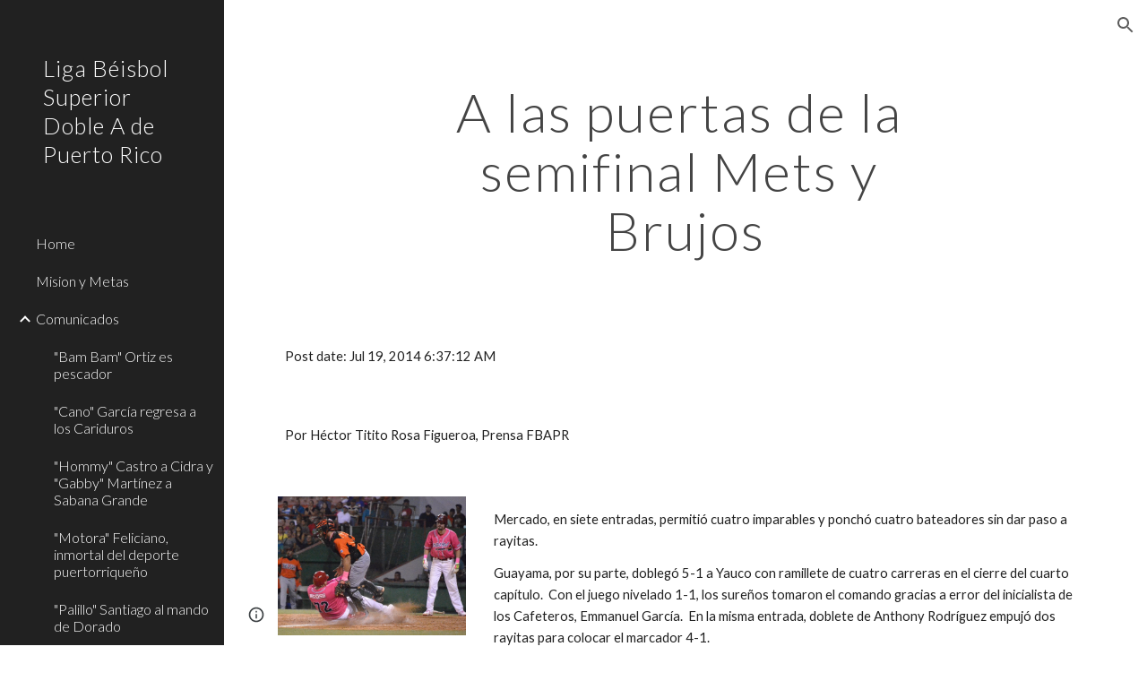

--- FILE ---
content_type: text/html; charset=utf-8
request_url: https://www.lbsdapr.org/comunicados/a-las-puertas-de-la-semifinal-mets-y-brujos
body_size: 41975
content:
<!DOCTYPE html><html lang="en-US" itemscope itemtype="http://schema.org/WebPage"><head><script nonce="gDS4w8YMwk65CxYnjFlJCg">window['ppConfig'] = {productName: '6b8ce7c01e3dacd3d2c7a8cd322ff979', deleteIsEnforced:  false , sealIsEnforced:  false , heartbeatRate:  0.5 , periodicReportingRateMillis:  60000.0 , disableAllReporting:  false };(function(){'use strict';function k(a){var b=0;return function(){return b<a.length?{done:!1,value:a[b++]}:{done:!0}}}function l(a){var b=typeof Symbol!="undefined"&&Symbol.iterator&&a[Symbol.iterator];if(b)return b.call(a);if(typeof a.length=="number")return{next:k(a)};throw Error(String(a)+" is not an iterable or ArrayLike");}var m=typeof Object.defineProperties=="function"?Object.defineProperty:function(a,b,c){if(a==Array.prototype||a==Object.prototype)return a;a[b]=c.value;return a};
function n(a){a=["object"==typeof globalThis&&globalThis,a,"object"==typeof window&&window,"object"==typeof self&&self,"object"==typeof global&&global];for(var b=0;b<a.length;++b){var c=a[b];if(c&&c.Math==Math)return c}throw Error("Cannot find global object");}var p=n(this);function q(a,b){if(b)a:{var c=p;a=a.split(".");for(var d=0;d<a.length-1;d++){var e=a[d];if(!(e in c))break a;c=c[e]}a=a[a.length-1];d=c[a];b=b(d);b!=d&&b!=null&&m(c,a,{configurable:!0,writable:!0,value:b})}}
q("Object.is",function(a){return a?a:function(b,c){return b===c?b!==0||1/b===1/c:b!==b&&c!==c}});q("Array.prototype.includes",function(a){return a?a:function(b,c){var d=this;d instanceof String&&(d=String(d));var e=d.length;c=c||0;for(c<0&&(c=Math.max(c+e,0));c<e;c++){var f=d[c];if(f===b||Object.is(f,b))return!0}return!1}});
q("String.prototype.includes",function(a){return a?a:function(b,c){if(this==null)throw new TypeError("The 'this' value for String.prototype.includes must not be null or undefined");if(b instanceof RegExp)throw new TypeError("First argument to String.prototype.includes must not be a regular expression");return this.indexOf(b,c||0)!==-1}});function r(a,b,c){a("https://csp.withgoogle.com/csp/proto/"+encodeURIComponent(b),JSON.stringify(c))}function t(){var a;if((a=window.ppConfig)==null?0:a.disableAllReporting)return function(){};var b,c,d,e;return(e=(b=window)==null?void 0:(c=b.navigator)==null?void 0:(d=c.sendBeacon)==null?void 0:d.bind(navigator))!=null?e:u}function u(a,b){var c=new XMLHttpRequest;c.open("POST",a);c.send(b)}
function v(){var a=(w=Object.prototype)==null?void 0:w.__lookupGetter__("__proto__"),b=x,c=y;return function(){var d=a.call(this),e,f,g,h;r(c,b,{type:"ACCESS_GET",origin:(f=window.location.origin)!=null?f:"unknown",report:{className:(g=d==null?void 0:(e=d.constructor)==null?void 0:e.name)!=null?g:"unknown",stackTrace:(h=Error().stack)!=null?h:"unknown"}});return d}}
function z(){var a=(A=Object.prototype)==null?void 0:A.__lookupSetter__("__proto__"),b=x,c=y;return function(d){d=a.call(this,d);var e,f,g,h;r(c,b,{type:"ACCESS_SET",origin:(f=window.location.origin)!=null?f:"unknown",report:{className:(g=d==null?void 0:(e=d.constructor)==null?void 0:e.name)!=null?g:"unknown",stackTrace:(h=Error().stack)!=null?h:"unknown"}});return d}}function B(a,b){C(a.productName,b);setInterval(function(){C(a.productName,b)},a.periodicReportingRateMillis)}
var D="constructor __defineGetter__ __defineSetter__ hasOwnProperty __lookupGetter__ __lookupSetter__ isPrototypeOf propertyIsEnumerable toString valueOf __proto__ toLocaleString x_ngfn_x".split(" "),E=D.concat,F=navigator.userAgent.match(/Firefox\/([0-9]+)\./),G=(!F||F.length<2?0:Number(F[1])<75)?["toSource"]:[],H;if(G instanceof Array)H=G;else{for(var I=l(G),J,K=[];!(J=I.next()).done;)K.push(J.value);H=K}var L=E.call(D,H),M=[];
function C(a,b){for(var c=[],d=l(Object.getOwnPropertyNames(Object.prototype)),e=d.next();!e.done;e=d.next())e=e.value,L.includes(e)||M.includes(e)||c.push(e);e=Object.prototype;d=[];for(var f=0;f<c.length;f++){var g=c[f];d[f]={name:g,descriptor:Object.getOwnPropertyDescriptor(Object.prototype,g),type:typeof e[g]}}if(d.length!==0){c=l(d);for(e=c.next();!e.done;e=c.next())M.push(e.value.name);var h;r(b,a,{type:"SEAL",origin:(h=window.location.origin)!=null?h:"unknown",report:{blockers:d}})}};var N=Math.random(),O=t(),P=window.ppConfig;P&&(P.disableAllReporting||P.deleteIsEnforced&&P.sealIsEnforced||N<P.heartbeatRate&&r(O,P.productName,{origin:window.location.origin,type:"HEARTBEAT"}));var y=t(),Q=window.ppConfig;if(Q)if(Q.deleteIsEnforced)delete Object.prototype.__proto__;else if(!Q.disableAllReporting){var x=Q.productName;try{var w,A;Object.defineProperty(Object.prototype,"__proto__",{enumerable:!1,get:v(),set:z()})}catch(a){}}
(function(){var a=t(),b=window.ppConfig;b&&(b.sealIsEnforced?Object.seal(Object.prototype):b.disableAllReporting||(document.readyState!=="loading"?B(b,a):document.addEventListener("DOMContentLoaded",function(){B(b,a)})))})();}).call(this);
</script><meta charset="utf-8"><script nonce="gDS4w8YMwk65CxYnjFlJCg">var DOCS_timing={}; DOCS_timing['sl']=new Date().getTime();</script><script nonce="gDS4w8YMwk65CxYnjFlJCg">function _DumpException(e) {throw e;}</script><script data-id="_gd" nonce="gDS4w8YMwk65CxYnjFlJCg">window.WIZ_global_data = {"K1cgmc":"%.@.[null,null,null,[1,1,[1766388727,886317000],4],null,25]]","nQyAE":{}};</script><script nonce="gDS4w8YMwk65CxYnjFlJCg">_docs_flag_initialData={"atari-emtpr":false,"atari-eibrm":false,"atari-etm":false,"docs-text-usc":true,"atari-bae":false,"docs-text-etsrdpn":false,"docs-text-etsrds":false,"docs-text-endes":false,"docs-text-escpv":true,"docs-text-ecfs":false,"docs-text-eetxp":false,"docs-text-ettctvs":false,"docs-text-escoubs":false,"docs-text-escivs":false,"docs-text-escitrbs":false,"docs-text-eiosmc":false,"docs-text-etb":false,"docs-text-esbefr":false,"docs-etshc":false,"docs-text-tbcb":2.0E7,"docs-efsmsdl":false,"docs-text-etof":false,"docs-text-ehlb":false,"docs-text-dwit":false,"docs-text-elawp":false,"docs-eec":true,"docs-esff":false,"docs-idu":false,"docs-sup":"","docs-dli":false,"docs-liap":"/naLogImpressions","ilcm":{"eui":"AHKXmL2OBxvgLQSFdwSEliv-wXdO0e3oM38opx9--qWolNZPJh5jLRTft35VOozxa3XPiSrznBlR","je":1,"sstu":1766572893561534,"si":"CL7Fqe6E1pEDFcoSbwYd_Sg6_g","gsc":null,"ei":[5703839,5704621,5706832,5706836,5738513,5738529,5740798,5740814,5743108,5743124,5747265,5758807,5758823,5762243,5762259,5773662,5773678,5774836,5774852,5776501,5776517,5784931,5784947,5784951,5784967,14101306,14101502,14101510,14101534,49472063,49472071,49643568,49643576,49644015,49644023,49769337,49769345,49822921,49822929,49823164,49823172,49833462,49833470,49842855,49842863,49924706,49924714,50266222,50266230,50273528,50273536,50297076,50297084,50549555,50549563,50561343,50561351,50586962,50586970,70971256,70971264,71079938,71079946,71085241,71085249,71120968,71120976,71387889,71387897,71465947,71465955,71501423,71501431,71528597,71528605,71530083,71530091,71544834,71544842,71546425,71546433,71642103,71642111,71658040,71658048,71659813,71659821,71689860,71689868,71710040,71710048,71742921,71742937,71798420,71798436,71798440,71798456,71825383,71825391,71855000,71855008,71897827,71897835,71960540,71960548,94327671,94327679,94353368,94353376,94434257,94434265,94507744,94507752,94523168,94523176,94624865,94624873,94629757,94629765,94660795,94660803,94661802,94661810,94692298,94692306,94744856,94744864,94785229,94785237,94864653,94864661,94904089,94904097,94918952,94918960,95087186,95087194,95087217,95087225,95112873,95112881,95118561,95118569,95135933,95135941,95273169,95273177,95314802,95314810,95317482,95317490,99265946,99265954,99338440,99338448,99368792,99368800,99402331,99402339,99440853,99440861,99457807,99457815,101508355,101508363,101519280,101519288,101562406,101562414,101631191,101631199,101659254,101659262,101687117,101687125,101754342,101754350,101836971,101836979,101837416,101837424,101855239,101855247,101917185,101917193,101922739,101922747,101922880,101922888,101933481,101933489,102030642,102030650,102044278,102044286,102059531,102059539,102070930,102070938,102074087,102074095,102146687,102146695,102161447,102161455,102198282,102198290,102199034,102199050,102244489,102244497,102249831,102262249,102262257,102280628,102280636,102287864,102287872,102343036,102343044,102343380,102343388,102402679,102402687,102428666,102428674,102430621,102430629,102469860,102469868,102515093,102515098,102517339,102517344,102673365,102685384,102685389,102690600,102690608,102691157,102691162,102718396,102721215,102721220,102741226,102741234,102762315,102762323,102774707,102774715,102787553,102807790,102807798,102867835,102867843,102887236,102887244,102903660,102903668,102909750,102909755,102921493,102921501,102925819,102925827,102926523,102926531,102932587,102932595,102944189,102944194,102944268,102944273,102944503,102944508,102944582,102944587,102944680,102944685,102944785,102944790,102956685,102956693,102969762,102969770,102972669,102972677,102973360,102973368,102984172,102984180,102988272,102988277,103011418,103011426,103067487,103067495,103068916,103068924,103176010,103176018,103176419,103176427,103288306,103288314,103289097,103289102,103296034,103296042,103326407,103326415,103343830,103343838,103354296,103354304,103354852,103354860,103355353,103355361,103355643,103355651,104530130,104573899,104573907,104615595,104615603,104661247,104661255,104663867,104663883,104699504,104699512,104732763,104732771,104764124,104764132,104792933,104792938,104801546,104801554,104869084,104869092,104874944,104874960,104907811,104907819,104940397,104940405,104962265,104976617,104976625,104983169,104983177,105060739,105060747,105072273,105072281,105080086,105080088,105082097,105082105,105120751,105120767,105140245,105140253,105143309,105143317,105180894,105180902,105276179,105276184,105283687,105283695,105292835,105292843,105293726,105293734,105302073,105302081,105346285,105346293,105360418,105360426,105360882,105360890,105373824,105373832,105393811,105393819,105439171,105439179,115509982,115509990,115533919,115533924,115626258,115626266,115669258,115669266,115748247,115748252,115769458,115769466,115786272,115786280,115895896,115895904,115909741,115909749,115936304,115936312,115996281,115996289,116055453,116055461,116059345,116059353,116086373,116095154,116095162,116100583,116203363,116203368,116221334,116221342,116276461,116276469,116307752,116361228,116371628,116371636,116407665,116416034,116416042,116420468,116425644,116428005,116428882,116448407,116449517,116470832,116483680,116483688,116495859,116495867,116503941,116503961,116542685,116550348,116567571,116567576,116593747,116613094,116613710,116670655,116685398,116685788,116704081,116704120,116874912,116877099,116919494,116924992],"crc":0,"cvi":[]},"docs-ccdil":false,"docs-eil":true,"info_params":{},"buildLabel":"editors.sites-viewer-frontend_20251210.02_p1","docs-show_debug_info":false,"atari-jefp":"/_/view/jserror","docs-jern":"view","atari-rhpp":"/_/view","docs-ecuach":false,"docs-cclt":2033,"docs-ecci":true,"docs-esi":false,"docs-efypr":true,"docs-eyprp":true,"docs-li":"104240","docs-trgthnt":"","docs-etmhn":false,"docs-thnt":"","docs-hbt":[],"docs-hdet":["nMX17M8pQ0kLUkpsP190WPbQDRJQ","17hED8kG50kLUkpsP190TThQn3DA","BDNZR4PXx0kLUkpsP190SJtNPkYt","Etj5wJCQk0kLUkpsP190NwiL8UMa","xCLbbDUPA0kLUkpsP190XkGJiPUm","2NUkoZehW0kLUkpsP190UUNLiXW9","yuvYtd5590kLUkpsP190Qya5K4UR","ZH4rzt2uk0kLUkpsP190UDkF5Bkq","uQUQhn57A0kLUkpsP190WHoihP41","93w8zoRF70kLUkpsP190TxXbtSeV","fAPatjr1X0kLUkpsP190SaRjNRjw","T4vgqqjK70kLUkpsP190ScPehgAW","JyFR2tYWZ0kLUkpsP190Rn3HzkxT","ufXj7vmeJ0kLUkpsP190QURhvJn2","KFks7UeZ30kLUkpsP190UUMR6cvh","LcTa6EjeC0kLUkpsP190RKgvW5qi","s3UFcjGjt0kLUkpsP190Z45ftWRr","o99ewBQXy0kLUkpsP190Nq2qr6tf","PHVyy5uSS0kLUkpsP190SUsYo8gQ","yZn21akid0iSFTCbiEB0WPiGEST3","h2TtqzmQF0kLUkpsP190YPJiQt7p","MZi9vb5UC0kLUkpsP190ReUhvVjy","dSR6SPjB80kLUkpsP190Y3xHa9qA","Bz6B7VmLu0kLUkpsP190W3FeobP7","AiLoubzsd0kLUkpsP190XtYNPgYT","2J3DVQoVh0kLUkpsP190R5wShSrC","MLmbZasLS0kLUkpsP190YHf6Zjsf","S1T4ezMsZ0kLUkpsP190U6GfQUxi","LwAAPYPwi0kLUkpsP190TR4aaiFR","N5u4VeWhx0iSFTCbiEB0VUTNdX6g","XM16tjwrD0iSFTCbiEB0NfzvTeuU","ybYTJk1eD0iSFTCbiEB0QV4rkzSF","TgXar1TSG0iSFTCbiEB0SsXMaKuP","JYfGDkExa0iSFTCbiEB0TTQnEDtH","2i9JBUZ3w0iSFTCbiEB0RytbUoNq","pgvTVXNKa0iSFTCbiEB0ShqmBTMR","NsVnd81bW0iSFTCbiEB0RhcXEK9M","rTQirATnb0iSFTCbiEB0W5cPcA7D","wNyww2Syr0iSFTCbiEB0Pzsbemba","DVdpfbqGj0iSFTCbiEB0RP4dMdFg","WKN3dsuG20iSFTCbiEB0NtEYhMK7","S5iPRteXX0iSFTCbiEB0YkMazE6h","6hmou1AcB0iSFTCbiEB0R9rZWXdz","wvo4NcLUj0iSFTCbiEB0Tt7mcVxE","HWuSeN2AB0iSFTCbiEB0PoBwHT2F","rMLvYG5Cd0iSFTCbiEB0VMB6o5sk","EnxXFzAMR0iSFTCbiEB0NxWnFJEU","rTcCMw3BM0mHq3jmV6o0RHeAExRK","HUYzfGVRa0mHq3jmV6o0Uxe2caXK","1XYMmM1Cu0mHq3jmV6o0Z3pEi8xm","xHhMJiXiV0mHq3jmV6o0WB8WinyM","xwSFpxEiU0mHq3jmV6o0PcnvcKmd","4MBkBg26q0mHq3jmV6o0QeKPRMpY","y5g8iW2T80mHq3jmV6o0Nr8SAj4C","W9YRKy3Lb0iSFTCbiEB0Xfs1EfPr","Ed3nhrN8D0iSFTCbiEB0RN4bJ53y","zxDKY7PC10iSFTCbiEB0UDYPJwDZ","bhEyDmbwi0mHq3jmV6o0TngCF1v2","6rKYZ6uHA0mHq3jmV6o0TeDZjgB8","71Deousgx0mHq3jmV6o0WXBQiyzi","sVEZbUAa70mHq3jmV6o0TNq1M7FF","8ZPFZT5nG0mHq3jmV6o0PJ5yoVh4","P55v8p4Lk0mHq3jmV6o0VjggjHMV","QqnZoz9ko0mHq3jmV6o0QskzBcHn","6nr31z9Wv0mERqSGkGf0VhuvAXWC","RLHeYNm410mERqSGkGf0Y817EUFK","vmx68XtfJ0mERqSGkGf0RCUBfsQr","687J7yD1q0mERqSGkGf0RVmMYHo1","qwhWQy8Zi0mERqSGkGf0W2tdypUF","wF8Sk241e0mERqSGkGf0YNtN6gpV","ijUhdx2QN0mERqSGkGf0TSD26iBJ","3iBLaMnuG0mERqSGkGf0VdY8XuLS","cFR77YEGo0iSFTCbiEB0PcMDWjX2","evUYuNCS80mERqSGkGf0Psi8j3Dw","soWncRV7C0mERqSGkGf0PZheXrWA","TvjoiCaar0mERqSGkGf0S9qS5adj","txL54xWLC0mERqSGkGf0XoEGTvCu","MP3EsW1un0mERqSGkGf0QDkfTxat","N1q4Y3fqz0mERqSGkGf0W1oPWWoc","pnKWhXiJi0mERqSGkGf0RDJejrBm","ffZmMGtYT0suK1NZr2K0QUxSzEMN","NagbcZWyB0suK1NZr2K0SJmfmJ3n","KMcLKvubv0suK1NZr2K0PLMUJ7zr","a13ejFS5i0suK1NZr2K0WzewY5tP","pZ1hXv7ve0suK1NZr2K0U5qoNhyU","pwLDucJZU0ezFcgqx310NgtmYpbV","TCKDVQ6J0Bn3gbW4AcZC0PQKypCa","Z7vabQzZ0Bn3gbW4AcZC0TfvmSab","UUNcLtsso0mERqSGkGf0Uwg2tMZa","wYCZkqoz10fBWirfAym0S1sADKbJ"],"docs-hunds":false,"docs-hae":"PROD","docs-ehn":false,"docs-epq":true,"docs-upap":"/_/view/prefs"}; _docs_flag_cek= null ; if (window['DOCS_timing']) {DOCS_timing['ifdld']=new Date().getTime();}</script><meta name="viewport" content="width=device-width, initial-scale=1"><meta http-equiv="X-UA-Compatible" content="IE=edge"><meta name="referrer" content="strict-origin-when-cross-origin"><link rel="icon" href="https://lh3.googleusercontent.com/sitesv/[base64]"><meta property="og:title" content="Liga Béisbol Superior Doble A de Puerto Rico - A las puertas de la semifinal Mets y Brujos"><meta property="og:type" content="website"><meta property="og:url" content="https://www.lbsdapr.org/comunicados/a-las-puertas-de-la-semifinal-mets-y-brujos"><meta property="og:description" content="
Post date: Jul 19, 2014 6:37:12 AM"><meta itemprop="name" content="Liga Béisbol Superior Doble A de Puerto Rico - A las puertas de la semifinal Mets y Brujos"><meta itemprop="description" content="
Post date: Jul 19, 2014 6:37:12 AM"><meta itemprop="url" content="https://www.lbsdapr.org/comunicados/a-las-puertas-de-la-semifinal-mets-y-brujos"><meta itemprop="thumbnailUrl" content="https://lh3.googleusercontent.com/sitesv/[base64]w1280"><meta itemprop="image" content="https://lh3.googleusercontent.com/sitesv/[base64]w1280"><meta itemprop="imageUrl" content="https://lh3.googleusercontent.com/sitesv/[base64]w1280"><meta property="og:image" content="https://lh3.googleusercontent.com/sitesv/[base64]w1280"><link href="https://fonts.googleapis.com/css?family=Lato%3A300%2C300italic%2C400%2C400italic%2C700%2C700italic&display=swap" rel="stylesheet" nonce="JrttA7OmmppS_V2oKPGB3g"><link href="https://fonts.googleapis.com/css?family=Google+Sans:400,500|Roboto:300,400,500,700|Source+Code+Pro:400,700&display=swap" rel="stylesheet" nonce="JrttA7OmmppS_V2oKPGB3g"><script nonce="gDS4w8YMwk65CxYnjFlJCg">(function() {var img = new Image().src = "https://ssl.gstatic.com/atari/images/results-not-loaded.svg";})();</script><link rel="stylesheet" href="https://www.gstatic.com/_/atari/_/ss/k=atari.vw.imEBp1hUTGs.L.W.O/am=AAgGIA/d=1/rs=AGEqA5lXeXB7AxLv1kVPNoWgsgT6-U6N3Q" data-id="_cl" nonce="JrttA7OmmppS_V2oKPGB3g"><script nonce="gDS4w8YMwk65CxYnjFlJCg"></script><title>Liga Béisbol Superior Doble A de Puerto Rico - A las puertas de la semifinal Mets y Brujos</title><style jsname="ptDGoc" nonce="JrttA7OmmppS_V2oKPGB3g">.M63kCb{background-color: rgba(255,255,255,1);}.OUGEr{color: rgba(33,33,33,1);}.duRjpb .OUGEr{color: rgba(68,68,68,1);}.JYVBee .OUGEr{color: rgba(68,68,68,1);}.OmQG5e .OUGEr{color: rgba(33,33,33,1);}.iwQgFb{background-color: rgba(211,211,211,1);}.ySLm4c{font-family: Lato, sans-serif;}.CbiMKe{background-color: rgba(68,68,68,1);}.qeLZfd .zfr3Q{color: rgba(33,33,33,1);}.qeLZfd .qnVSj{color: rgba(33,33,33,1);}.qeLZfd .Glwbz{color: rgba(33,33,33,1);}.qeLZfd .duRjpb{color: rgba(68,68,68,1);}.qeLZfd .qLrapd{color: rgba(68,68,68,1);}.qeLZfd .JYVBee{color: rgba(68,68,68,1);}.qeLZfd .aHM7ed{color: rgba(68,68,68,1);}.qeLZfd .OmQG5e{color: rgba(33,33,33,1);}.qeLZfd .NHD4Gf{color: rgba(33,33,33,1);}.qeLZfd .aw5Odc{color: rgba(54,54,54,1);}.qeLZfd .dhtgD:hover{color: rgba(68,68,68,1);}.qeLZfd .dhtgD:visited{color: rgba(54,54,54,1);}.qeLZfd .iwQgFb{background-color: rgba(194,194,194,1);}.qeLZfd .OUGEr{color: rgba(33,33,33,1);}.qeLZfd .duRjpb .OUGEr{color: rgba(68,68,68,1);}.qeLZfd .JYVBee .OUGEr{color: rgba(68,68,68,1);}.qeLZfd .OmQG5e .OUGEr{color: rgba(33,33,33,1);}.qeLZfd:before{background-color: rgba(236,236,236,1); display: block;}.lQAHbd .zfr3Q{color: rgba(255,255,255,1);}.lQAHbd .qnVSj{color: rgba(255,255,255,1);}.lQAHbd .Glwbz{color: rgba(255,255,255,1);}.lQAHbd .duRjpb{color: rgba(255,255,255,1);}.lQAHbd .qLrapd{color: rgba(255,255,255,1);}.lQAHbd .JYVBee{color: rgba(255,255,255,1);}.lQAHbd .aHM7ed{color: rgba(255,255,255,1);}.lQAHbd .OmQG5e{color: rgba(255,255,255,1);}.lQAHbd .NHD4Gf{color: rgba(255,255,255,1);}.lQAHbd .aw5Odc{color: rgba(255,255,255,1);}.lQAHbd .dhtgD:hover{color: rgba(255,255,255,0.6999999881);}.lQAHbd .dhtgD:visited{color: rgba(255,255,255,1);}.lQAHbd .iwQgFb{background-color: rgba(255,255,255,0.150000006);}.lQAHbd .OUGEr{color: rgba(255,255,255,1);}.lQAHbd .duRjpb .OUGEr{color: rgba(255,255,255,1);}.lQAHbd .JYVBee .OUGEr{color: rgba(255,255,255,1);}.lQAHbd .OmQG5e .OUGEr{color: rgba(255,255,255,1);}.lQAHbd .CbiMKe{background-color: rgba(255,255,255,1);}.lQAHbd:before{background-color: rgba(68,68,68,1); display: block;}.cJgDec .zfr3Q{color: rgba(255,255,255,1);}.cJgDec .zfr3Q .OUGEr{color: rgba(255,255,255,1);}.cJgDec .qnVSj{color: rgba(255,255,255,1);}.cJgDec .Glwbz{color: rgba(255,255,255,1);}.cJgDec .qLrapd{color: rgba(255,255,255,1);}.cJgDec .aHM7ed{color: rgba(255,255,255,1);}.cJgDec .NHD4Gf{color: rgba(255,255,255,1);}.cJgDec .IFuOkc:before{background-color: rgba(33,33,33,1); opacity: 0; display: block;}.O13XJf{height: 340px; padding-bottom: 60px; padding-top: 60px;}.O13XJf .IFuOkc{background-color: rgba(68,68,68,1); background-image: url(https://ssl.gstatic.com/atari/images/simple-header-blended-small.png);}.O13XJf .IFuOkc:before{background-color: rgba(33,33,33,1); opacity: 0.4; display: block;}.O13XJf .zfr3Q{color: rgba(255,255,255,1);}.O13XJf .qnVSj{color: rgba(255,255,255,1);}.O13XJf .Glwbz{color: rgba(255,255,255,1);}.O13XJf .duRjpb{color: rgba(255,255,255,1);}.O13XJf .qLrapd{color: rgba(255,255,255,1);}.O13XJf .JYVBee{color: rgba(255,255,255,1);}.O13XJf .aHM7ed{color: rgba(255,255,255,1);}.O13XJf .OmQG5e{color: rgba(255,255,255,1);}.O13XJf .NHD4Gf{color: rgba(255,255,255,1);}.tpmmCb .zfr3Q{color: rgba(33,33,33,1);}.tpmmCb .zfr3Q .OUGEr{color: rgba(33,33,33,1);}.tpmmCb .qnVSj{color: rgba(33,33,33,1);}.tpmmCb .Glwbz{color: rgba(33,33,33,1);}.tpmmCb .qLrapd{color: rgba(33,33,33,1);}.tpmmCb .aHM7ed{color: rgba(33,33,33,1);}.tpmmCb .NHD4Gf{color: rgba(33,33,33,1);}.tpmmCb .IFuOkc:before{background-color: rgba(255,255,255,1); display: block;}.tpmmCb .Wew9ke{fill: rgba(33,33,33,1);}.aw5Odc{color: rgba(54,54,54,1);}.dhtgD:hover{color: rgba(68,68,68,1);}.dhtgD:active{color: rgba(68,68,68,1);}.dhtgD:visited{color: rgba(54,54,54,1);}.Zjiec{color: rgba(255,255,255,1); font-family: Lato, sans-serif; font-size: 19pt; font-weight: 300; letter-spacing: 1px; line-height: 1.3; padding-bottom: 62.5px; padding-left: 48px; padding-right: 36px; padding-top: 11.5px;}.XMyrgf{margin-top: 0px; margin-left: 48px; margin-bottom: 24px; margin-right: 24px;}.TlfmSc{color: rgba(255,255,255,1); font-family: Lato, sans-serif; font-size: 15pt; font-weight: 300; line-height: 1.333;}.Mz8gvb{color: rgba(255,255,255,1);}.zDUgLc{background-color: rgba(33,33,33,1);}.QTKDff.chg4Jd:focus{background-color: rgba(255,255,255,0.1199999973);}.YTv4We{color: rgba(178,178,178,1);}.YTv4We:hover:before{background-color: rgba(255,255,255,0.1199999973); display: block;}.YTv4We.chg4Jd:focus:before{border-color: rgba(255,255,255,0.3600000143); display: block;}.eWDljc{background-color: rgba(33,33,33,1);}.eWDljc .hDrhEe{padding-left: 8px;}.ZXW7w{color: rgba(255,255,255,1); opacity: 0.6;}.PsKE7e{color: rgba(255,255,255,1); font-family: Lato, sans-serif; font-size: 12pt; font-weight: 300;}.lhZOrc{color: rgba(255,255,255,1);}.hDrhEe:hover{color: rgba(255,255,255,1);}.M9vuGd{color: rgba(255,255,255,1); font-weight: 400;}.jgXgSe:hover{color: rgba(255,255,255,1);}.j10yRb:hover{color: rgba(105,105,105,1);}.j10yRb.chg4Jd:focus:before{border-color: rgba(255,255,255,0.3600000143); display: block;}.tCHXDc{color: rgba(255,255,255,1);}.iWs3gf.chg4Jd:focus{background-color: rgba(255,255,255,0.1199999973);}.wgxiMe{background-color: rgba(33,33,33,1);}.fOU46b .TlfmSc{color: rgba(255,255,255,1);}.fOU46b .KJll8d{background-color: rgba(255,255,255,1);}.fOU46b .Mz8gvb{color: rgba(255,255,255,1);}.fOU46b .Mz8gvb.chg4Jd:focus:before{border-color: rgba(255,255,255,1); display: block;}.fOU46b .qV4dIc{color: rgba(255,255,255,0.8700000048);}.fOU46b .jgXgSe:hover{color: rgba(255,255,255,1);}.fOU46b .M9vuGd{color: rgba(255,255,255,1);}.fOU46b .tCHXDc{color: rgba(255,255,255,0.8700000048);}.fOU46b .iWs3gf.chg4Jd:focus{background-color: rgba(255,255,255,0.1199999973);}.fOU46b .G8QRnc .Mz8gvb{color: rgba(0,0,0,0.8000000119);}.fOU46b .G8QRnc .Mz8gvb.chg4Jd:focus:before{border-color: rgba(0,0,0,0.8000000119); display: block;}.fOU46b .G8QRnc .ZXW7w{color: rgba(0,0,0,0.8000000119);}.fOU46b .G8QRnc .TlfmSc{color: rgba(0,0,0,0.8000000119);}.fOU46b .G8QRnc .KJll8d{background-color: rgba(0,0,0,0.8000000119);}.fOU46b .G8QRnc .qV4dIc{color: rgba(0,0,0,0.6399999857);}.fOU46b .G8QRnc .jgXgSe:hover{color: rgba(0,0,0,0.8199999928);}.fOU46b .G8QRnc .M9vuGd{color: rgba(0,0,0,0.8199999928);}.fOU46b .G8QRnc .tCHXDc{color: rgba(0,0,0,0.6399999857);}.fOU46b .G8QRnc .iWs3gf.chg4Jd:focus{background-color: rgba(0,0,0,0.1199999973);}.fOU46b .usN8rf .Mz8gvb{color: rgba(0,0,0,0.8000000119);}.fOU46b .usN8rf .Mz8gvb.chg4Jd:focus:before{border-color: rgba(0,0,0,0.8000000119); display: block;}.fOU46b .usN8rf .ZXW7w{color: rgba(0,0,0,0.8000000119);}.fOU46b .usN8rf .TlfmSc{color: rgba(0,0,0,0.8000000119);}.fOU46b .usN8rf .KJll8d{background-color: rgba(0,0,0,0.8000000119);}.fOU46b .usN8rf .qV4dIc{color: rgba(0,0,0,0.6399999857);}.fOU46b .usN8rf .jgXgSe:hover{color: rgba(0,0,0,0.8199999928);}.fOU46b .usN8rf .M9vuGd{color: rgba(0,0,0,0.8199999928);}.fOU46b .usN8rf .tCHXDc{color: rgba(0,0,0,0.6399999857);}.fOU46b .usN8rf .iWs3gf.chg4Jd:focus{background-color: rgba(0,0,0,0.1199999973);}.fOU46b .aCIEDd .qV4dIc{color: rgba(33,33,33,1);}.fOU46b .aCIEDd .TlfmSc{color: rgba(33,33,33,1);}.fOU46b .aCIEDd .KJll8d{background-color: rgba(33,33,33,1);}.fOU46b .aCIEDd .ZXW7w{color: rgba(33,33,33,1);}.fOU46b .aCIEDd .jgXgSe:hover{color: rgba(33,33,33,1); opacity: 0.82;}.fOU46b .aCIEDd .Mz8gvb{color: rgba(33,33,33,1);}.fOU46b .aCIEDd .tCHXDc{color: rgba(33,33,33,1);}.fOU46b .aCIEDd .iWs3gf.chg4Jd:focus{background-color: rgba(33,33,33,0.1199999973);}.fOU46b .a3ETed .qV4dIc{color: rgba(255,255,255,1);}.fOU46b .a3ETed .TlfmSc{color: rgba(255,255,255,1);}.fOU46b .a3ETed .KJll8d{background-color: rgba(255,255,255,1);}.fOU46b .a3ETed .ZXW7w{color: rgba(255,255,255,1);}.fOU46b .a3ETed .jgXgSe:hover{color: rgba(255,255,255,1); opacity: 0.82;}.fOU46b .a3ETed .Mz8gvb{color: rgba(255,255,255,1);}.fOU46b .a3ETed .tCHXDc{color: rgba(255,255,255,1);}.fOU46b .a3ETed .iWs3gf.chg4Jd:focus{background-color: rgba(255,255,255,0.1199999973);}@media only screen and (min-width: 1280px){.XeSM4.b2Iqye.fOU46b .LBrwzc .tCHXDc{color: rgba(255,255,255,0.8700000048);}}.XeSM4.b2Iqye.fOU46b .LBrwzc .iWs3gf.chg4Jd:focus{background-color: rgba(255,255,255,0.1199999973);}@media only screen and (min-width: 1280px){.KuNac.b2Iqye.fOU46b .tCHXDc{color: rgba(0,0,0,0.6399999857);}}.KuNac.b2Iqye.fOU46b .iWs3gf.chg4Jd:focus{background-color: rgba(0,0,0,0.1199999973);}.fOU46b .zDUgLc{opacity: 0;}.LBrwzc .ZXW7w{color: rgba(0,0,0,1);}.LBrwzc .KJll8d{background-color: rgba(0,0,0,1);}.GBy4H .ZXW7w{color: rgba(255,255,255,1);}.GBy4H .KJll8d{background-color: rgba(255,255,255,1);}.eBSUbc{background-color: rgba(33,33,33,1); color: rgba(0,188,212,0.6999999881);}.BFDQOb:hover{color: rgba(255,255,255,1);}.ImnMyf{background-color: rgba(255,255,255,1); color: rgba(33,33,33,1);}.Vs12Bd{background-color: rgba(236,236,236,1); color: rgba(33,33,33,1);}.S5d9Rd{background-color: rgba(68,68,68,1); color: rgba(255,255,255,1);}.zfr3Q{color: rgba(33,33,33,1); font-family: Lato, sans-serif; font-size: 11pt; font-weight: 400; line-height: 1.6667; margin-top: 12px;}.qnVSj{color: rgba(33,33,33,1);}.Glwbz{color: rgba(33,33,33,1);}.duRjpb{color: rgba(68,68,68,1); font-family: Lato, sans-serif; font-size: 34pt; font-weight: 300; letter-spacing: 0.5px; line-height: 1.2; margin-top: 30px;}.Ap4VC{margin-bottom: -30px;}.qLrapd{color: rgba(68,68,68,1);}.JYVBee{color: rgba(68,68,68,1); font-family: Lato, sans-serif; font-size: 19pt; font-weight: 400; line-height: 1.4; margin-top: 20px;}.CobnVe{margin-bottom: -20px;}.aHM7ed{color: rgba(68,68,68,1);}.OmQG5e{color: rgba(33,33,33,1); font-family: Lato, sans-serif; font-size: 15pt; font-style: normal; font-weight: 400; line-height: 1.25; margin-top: 16px;}.GV3q8e{margin-bottom: -16px;}.NHD4Gf{color: rgba(33,33,33,1);}.LB7kq .duRjpb{font-size: 64pt; letter-spacing: 2px; line-height: 1; margin-top: 40px;}.LB7kq .JYVBee{font-size: 25pt; font-weight: 300; line-height: 1.1; margin-top: 25px;}@media only screen and (max-width: 479px){.LB7kq .duRjpb{font-size: 40pt;}}@media only screen and (min-width: 480px) and (max-width: 767px){.LB7kq .duRjpb{font-size: 53pt;}}@media only screen and (max-width: 479px){.LB7kq .JYVBee{font-size: 19pt;}}@media only screen and (min-width: 480px) and (max-width: 767px){.LB7kq .JYVBee{font-size: 22pt;}}.O13XJf{height: 340px; padding-bottom: 60px; padding-top: 60px;}@media only screen and (min-width: 480px) and (max-width: 767px){.O13XJf{height: 280px; padding-bottom: 40px; padding-top: 40px;}}@media only screen and (max-width: 479px){.O13XJf{height: 250px; padding-bottom: 30px; padding-top: 30px;}}.SBrW1{height: 520px;}@media only screen and (min-width: 480px) and (max-width: 767px){.SBrW1{height: 520px;}}@media only screen and (max-width: 479px){.SBrW1{height: 400px;}}.Wew9ke{fill: rgba(255,255,255,1);}.gk8rDe{height: 180px; padding-bottom: 32px; padding-top: 60px;}.gk8rDe .zfr3Q{color: rgba(0,0,0,1);}.gk8rDe .duRjpb{color: rgba(68,68,68,1); font-size: 45pt; line-height: 1.1;}.gk8rDe .qLrapd{color: rgba(68,68,68,1);}.gk8rDe .JYVBee{color: rgba(68,68,68,1); font-size: 27pt; line-height: 1.35; margin-top: 15px;}.gk8rDe .aHM7ed{color: rgba(68,68,68,1);}.gk8rDe .OmQG5e{color: rgba(33,33,33,1);}.gk8rDe .NHD4Gf{color: rgba(33,33,33,1);}@media only screen and (max-width: 479px){.gk8rDe .duRjpb{font-size: 30pt;}}@media only screen and (min-width: 480px) and (max-width: 767px){.gk8rDe .duRjpb{font-size: 38pt;}}@media only screen and (max-width: 479px){.gk8rDe .JYVBee{font-size: 20pt;}}@media only screen and (min-width: 480px) and (max-width: 767px){.gk8rDe .JYVBee{font-size: 24pt;}}@media only screen and (min-width: 480px) and (max-width: 767px){.gk8rDe{padding-top: 45px;}}@media only screen and (max-width: 479px){.gk8rDe{padding-bottom: 0px; padding-top: 30px;}}.dhtgD{text-decoration: underline;}.JzO0Vc{background-color: rgba(33,33,33,1); font-family: Lato, sans-serif; width: 250px;}@media only screen and (min-width: 1280px){.JzO0Vc{padding-top: 48.5px;}}.TlfmSc{font-family: Lato, sans-serif; font-size: 15pt; font-weight: 300; line-height: 1.333;}.PsKE7e{font-family: Lato, sans-serif; font-size: 12pt;}.IKA38e{line-height: 1.21;}.hDrhEe{padding-bottom: 11.5px; padding-top: 11.5px;}.zDUgLc{opacity: 1;}.QmpIrf{background-color: rgba(68,68,68,1); border-color: rgba(255,255,255,1); color: rgba(255,255,255,1); font-family: Lato, sans-serif; font-size: 11pt; line-height: normal;}.xkUom{border-color: rgba(68,68,68,1); color: rgba(68,68,68,1); font-family: Lato, sans-serif; font-size: 11pt; line-height: normal;}.xkUom:hover{background-color: rgba(68,68,68,0.1000000015);}.KjwKmc{color: rgba(68,68,68,1); font-family: Lato, sans-serif; font-size: 11pt; line-height: normal; line-height: normal;}.KjwKmc:hover{background-color: rgba(68,68,68,0.1000000015);}.lQAHbd .QmpIrf{background-color: rgba(255,255,255,1); border-color: rgba(68,68,68,1); color: rgba(68,68,68,1); font-family: Lato, sans-serif; font-size: 11pt; line-height: normal;}.lQAHbd .xkUom{border-color: rgba(236,236,236,1); color: rgba(236,236,236,1); font-family: Lato, sans-serif; font-size: 11pt; line-height: normal;}.lQAHbd .xkUom:hover{background-color: rgba(255,255,255,0.1000000015);}.lQAHbd .KjwKmc{color: rgba(236,236,236,1); font-family: Lato, sans-serif; font-size: 11pt; line-height: normal;}.lQAHbd .KjwKmc:hover{background-color: rgba(255,255,255,0.1000000015);}.lQAHbd .Mt0nFe{border-color: rgba(255,255,255,0.200000003);}.cJgDec .QmpIrf{background-color: rgba(255,255,255,1); border-color: rgba(68,68,68,1); color: rgba(68,68,68,1); font-family: Lato, sans-serif; font-size: 11pt; line-height: normal;}.cJgDec .xkUom{border-color: rgba(236,236,236,1); color: rgba(236,236,236,1); font-family: Lato, sans-serif; font-size: 11pt; line-height: normal;}.cJgDec .xkUom:hover{background-color: rgba(255,255,255,0.1000000015);}.cJgDec .KjwKmc{color: rgba(236,236,236,1); font-family: Lato, sans-serif; font-size: 11pt; line-height: normal;}.cJgDec .KjwKmc:hover{background-color: rgba(255,255,255,0.1000000015);}.tpmmCb .QmpIrf{background-color: rgba(255,255,255,1); border-color: rgba(68,68,68,1); color: rgba(68,68,68,1); font-family: Lato, sans-serif; font-size: 11pt; line-height: normal;}.tpmmCb .xkUom{border-color: rgba(68,68,68,1); color: rgba(68,68,68,1); font-family: Lato, sans-serif; font-size: 11pt; line-height: normal;}.tpmmCb .xkUom:hover{background-color: rgba(68,68,68,0.1000000015);}.tpmmCb .KjwKmc{color: rgba(68,68,68,1); font-family: Lato, sans-serif; font-size: 11pt; line-height: normal;}.tpmmCb .KjwKmc:hover{background-color: rgba(68,68,68,0.1000000015);}.gk8rDe .QmpIrf{background-color: rgba(68,68,68,1); border-color: rgba(255,255,255,1); color: rgba(255,255,255,1); font-family: Lato, sans-serif; font-size: 11pt; line-height: normal;}.gk8rDe .xkUom{border-color: rgba(68,68,68,1); color: rgba(68,68,68,1); font-family: Lato, sans-serif; font-size: 11pt; line-height: normal;}.gk8rDe .xkUom:hover{background-color: rgba(68,68,68,0.1000000015);}.gk8rDe .KjwKmc{color: rgba(68,68,68,1); font-family: Lato, sans-serif; font-size: 11pt; line-height: normal;}.gk8rDe .KjwKmc:hover{background-color: rgba(68,68,68,0.1000000015);}.O13XJf .QmpIrf{background-color: rgba(255,255,255,1); border-color: rgba(68,68,68,1); color: rgba(68,68,68,1); font-family: Lato, sans-serif; font-size: 11pt; line-height: normal;}.O13XJf .xkUom{border-color: rgba(236,236,236,1); color: rgba(236,236,236,1); font-family: Lato, sans-serif; font-size: 11pt; line-height: normal;}.O13XJf .xkUom:hover{background-color: rgba(255,255,255,0.1000000015);}.O13XJf .KjwKmc{color: rgba(236,236,236,1); font-family: Lato, sans-serif; font-size: 11pt; line-height: normal;}.O13XJf .KjwKmc:hover{background-color: rgba(255,255,255,0.1000000015);}.Y4CpGd{font-family: Lato, sans-serif; font-size: 11pt;}.CMArNe{background-color: rgba(236,236,236,1);}.LBrwzc .TlfmSc{color: rgba(0,0,0,0.8000000119);}.LBrwzc .YTv4We{color: rgba(0,0,0,0.6399999857);}.LBrwzc .YTv4We.chg4Jd:focus:before{border-color: rgba(0,0,0,0.6399999857); display: block;}.LBrwzc .Mz8gvb{color: rgba(0,0,0,0.6399999857);}.LBrwzc .tCHXDc{color: rgba(0,0,0,0.6399999857);}.LBrwzc .iWs3gf.chg4Jd:focus{background-color: rgba(0,0,0,0.1199999973);}.LBrwzc .wgxiMe{background-color: rgba(255,255,255,1);}.LBrwzc .qV4dIc{color: rgba(0,0,0,0.6399999857);}.LBrwzc .M9vuGd{color: rgba(0,0,0,0.8000000119); font-weight: bold;}.LBrwzc .Zjiec{color: rgba(0,0,0,0.8000000119);}.LBrwzc .IKA38e{color: rgba(0,0,0,0.6399999857);}.LBrwzc .lhZOrc.IKA38e{color: rgba(0,0,0,0.8000000119); font-weight: bold;}.LBrwzc .j10yRb:hover{color: rgba(0,0,0,0.8000000119);}.LBrwzc .eBSUbc{color: rgba(0,0,0,0.8000000119);}.LBrwzc .hDrhEe:hover{color: rgba(0,0,0,0.8000000119);}.LBrwzc .jgXgSe:hover{color: rgba(0,0,0,0.8000000119);}.LBrwzc .M9vuGd:hover{color: rgba(0,0,0,0.8000000119);}.LBrwzc .zDUgLc{border-bottom-color: rgba(204,204,204,1); border-bottom-width: 1px; border-bottom-style: solid;}.fOU46b .LBrwzc .M9vuGd{color: rgba(0,0,0,0.8000000119);}.fOU46b .LBrwzc .jgXgSe:hover{color: rgba(0,0,0,0.8000000119);}.fOU46b .LBrwzc .zDUgLc{opacity: 1; border-bottom-style: none;}.fOU46b .LBrwzc .tCHXDc{color: rgba(0,0,0,0.6399999857);}.fOU46b .LBrwzc .iWs3gf.chg4Jd:focus{background-color: rgba(0,0,0,0.1199999973);}.fOU46b .GBy4H .M9vuGd{color: rgba(255,255,255,1);}.fOU46b .GBy4H .jgXgSe:hover{color: rgba(255,255,255,1);}.fOU46b .GBy4H .zDUgLc{opacity: 1;}.fOU46b .GBy4H .tCHXDc{color: rgba(255,255,255,0.8700000048);}.fOU46b .GBy4H .iWs3gf.chg4Jd:focus{background-color: rgba(255,255,255,0.1199999973);}.XeSM4.G9Qloe.fOU46b .LBrwzc .tCHXDc{color: rgba(0,0,0,0.6399999857);}.XeSM4.G9Qloe.fOU46b .LBrwzc .iWs3gf.chg4Jd:focus{background-color: rgba(0,0,0,0.1199999973);}.GBy4H .lhZOrc.IKA38e{color: rgba(255,255,255,1);}.GBy4H .eBSUbc{color: rgba(255,255,255,0.8700000048);}.GBy4H .hDrhEe:hover{color: rgba(255,255,255,1);}.GBy4H .j10yRb:hover{color: rgba(255,255,255,1);}.GBy4H .YTv4We{color: rgba(255,255,255,1);}.GBy4H .YTv4We.chg4Jd:focus:before{border-color: rgba(255,255,255,1); display: block;}.GBy4H .tCHXDc{color: rgba(255,255,255,0.8700000048);}.GBy4H .iWs3gf.chg4Jd:focus{background-color: rgba(255,255,255,0.1199999973);}.GBy4H .jgXgSe:hover{color: rgba(255,255,255,1);}.GBy4H .jgXgSe:hover{color: rgba(255,255,255,1);}.GBy4H .M9vuGd{color: rgba(255,255,255,1);}.GBy4H .M9vuGd:hover{color: rgba(255,255,255,1);}.QcmuFb{padding-left: 20px;}.vDPrib{padding-left: 40px;}.TBDXjd{padding-left: 60px;}.bYeK8e{padding-left: 80px;}.CuqSDe{padding-left: 100px;}.Havqpe{padding-left: 120px;}.JvDrRe{padding-left: 140px;}.o5lrIf{padding-left: 160px;}.yOJW7c{padding-left: 180px;}.rB8cye{padding-left: 200px;}.RuayVd{padding-right: 20px;}.YzcKX{padding-right: 40px;}.reTV0b{padding-right: 60px;}.vSYeUc{padding-right: 80px;}.PxtZIe{padding-right: 100px;}.ahQMed{padding-right: 120px;}.rzhcXb{padding-right: 140px;}.PBhj0b{padding-right: 160px;}.TlN46c{padding-right: 180px;}.GEdNnc{padding-right: 200px;}.TMjjoe{font-family: Lato, sans-serif; font-size: 9pt; line-height: 1.2; margin-top: 0px;}@media only screen and (min-width: 1280px){.yxgWrb{margin-left: 250px;}}@media only screen and (max-width: 479px){.Zjiec{font-size: 15pt;}}@media only screen and (min-width: 480px) and (max-width: 767px){.Zjiec{font-size: 17pt;}}@media only screen and (max-width: 479px){.TlfmSc{font-size: 13pt;}}@media only screen and (min-width: 480px) and (max-width: 767px){.TlfmSc{font-size: 14pt;}}@media only screen and (max-width: 479px){.PsKE7e{font-size: 12pt;}}@media only screen and (min-width: 480px) and (max-width: 767px){.PsKE7e{font-size: 12pt;}}@media only screen and (max-width: 479px){.duRjpb{font-size: 24pt;}}@media only screen and (min-width: 480px) and (max-width: 767px){.duRjpb{font-size: 29pt;}}@media only screen and (max-width: 479px){.JYVBee{font-size: 15pt;}}@media only screen and (min-width: 480px) and (max-width: 767px){.JYVBee{font-size: 17pt;}}@media only screen and (max-width: 479px){.OmQG5e{font-size: 13pt;}}@media only screen and (min-width: 480px) and (max-width: 767px){.OmQG5e{font-size: 14pt;}}@media only screen and (max-width: 479px){.TlfmSc{font-size: 13pt;}}@media only screen and (min-width: 480px) and (max-width: 767px){.TlfmSc{font-size: 14pt;}}@media only screen and (max-width: 479px){.PsKE7e{font-size: 12pt;}}@media only screen and (min-width: 480px) and (max-width: 767px){.PsKE7e{font-size: 12pt;}}@media only screen and (max-width: 479px){.TMjjoe{font-size: 9pt;}}@media only screen and (min-width: 480px) and (max-width: 767px){.TMjjoe{font-size: 9pt;}}</style><script nonce="gDS4w8YMwk65CxYnjFlJCg">_at_config = [null,"AIzaSyChg3MFqzdi1P5J-YvEyakkSA1yU7HRcDI","897606708560-a63d8ia0t9dhtpdt4i3djab2m42see7o.apps.googleusercontent.com",null,null,null,null,null,null,null,null,null,null,null,"SITES_%s",null,null,null,null,null,null,null,null,null,["AHKXmL2OBxvgLQSFdwSEliv-wXdO0e3oM38opx9--qWolNZPJh5jLRTft35VOozxa3XPiSrznBlR",1,"CL7Fqe6E1pEDFcoSbwYd_Sg6_g",1766572893561534,[5703839,5704621,5706832,5706836,5738513,5738529,5740798,5740814,5743108,5743124,5747265,5758807,5758823,5762243,5762259,5773662,5773678,5774836,5774852,5776501,5776517,5784931,5784947,5784951,5784967,14101306,14101502,14101510,14101534,49472063,49472071,49643568,49643576,49644015,49644023,49769337,49769345,49822921,49822929,49823164,49823172,49833462,49833470,49842855,49842863,49924706,49924714,50266222,50266230,50273528,50273536,50297076,50297084,50549555,50549563,50561343,50561351,50586962,50586970,70971256,70971264,71079938,71079946,71085241,71085249,71120968,71120976,71387889,71387897,71465947,71465955,71501423,71501431,71528597,71528605,71530083,71530091,71544834,71544842,71546425,71546433,71642103,71642111,71658040,71658048,71659813,71659821,71689860,71689868,71710040,71710048,71742921,71742937,71798420,71798436,71798440,71798456,71825383,71825391,71855000,71855008,71897827,71897835,71960540,71960548,94327671,94327679,94353368,94353376,94434257,94434265,94507744,94507752,94523168,94523176,94624865,94624873,94629757,94629765,94660795,94660803,94661802,94661810,94692298,94692306,94744856,94744864,94785229,94785237,94864653,94864661,94904089,94904097,94918952,94918960,95087186,95087194,95087217,95087225,95112873,95112881,95118561,95118569,95135933,95135941,95273169,95273177,95314802,95314810,95317482,95317490,99265946,99265954,99338440,99338448,99368792,99368800,99402331,99402339,99440853,99440861,99457807,99457815,101508355,101508363,101519280,101519288,101562406,101562414,101631191,101631199,101659254,101659262,101687117,101687125,101754342,101754350,101836971,101836979,101837416,101837424,101855239,101855247,101917185,101917193,101922739,101922747,101922880,101922888,101933481,101933489,102030642,102030650,102044278,102044286,102059531,102059539,102070930,102070938,102074087,102074095,102146687,102146695,102161447,102161455,102198282,102198290,102199034,102199050,102244489,102244497,102249831,102262249,102262257,102280628,102280636,102287864,102287872,102343036,102343044,102343380,102343388,102402679,102402687,102428666,102428674,102430621,102430629,102469860,102469868,102515093,102515098,102517339,102517344,102673365,102685384,102685389,102690600,102690608,102691157,102691162,102718396,102721215,102721220,102741226,102741234,102762315,102762323,102774707,102774715,102787553,102807790,102807798,102867835,102867843,102887236,102887244,102903660,102903668,102909750,102909755,102921493,102921501,102925819,102925827,102926523,102926531,102932587,102932595,102944189,102944194,102944268,102944273,102944503,102944508,102944582,102944587,102944680,102944685,102944785,102944790,102956685,102956693,102969762,102969770,102972669,102972677,102973360,102973368,102984172,102984180,102988272,102988277,103011418,103011426,103067487,103067495,103068916,103068924,103176010,103176018,103176419,103176427,103288306,103288314,103289097,103289102,103296034,103296042,103326407,103326415,103343830,103343838,103354296,103354304,103354852,103354860,103355353,103355361,103355643,103355651,104530130,104573899,104573907,104615595,104615603,104661247,104661255,104663867,104663883,104699504,104699512,104732763,104732771,104764124,104764132,104792933,104792938,104801546,104801554,104869084,104869092,104874944,104874960,104907811,104907819,104940397,104940405,104962265,104976617,104976625,104983169,104983177,105060739,105060747,105072273,105072281,105080086,105080088,105082097,105082105,105120751,105120767,105140245,105140253,105143309,105143317,105180894,105180902,105276179,105276184,105283687,105283695,105292835,105292843,105293726,105293734,105302073,105302081,105346285,105346293,105360418,105360426,105360882,105360890,105373824,105373832,105393811,105393819,105439171,105439179,115509982,115509990,115533919,115533924,115626258,115626266,115669258,115669266,115748247,115748252,115769458,115769466,115786272,115786280,115895896,115895904,115909741,115909749,115936304,115936312,115996281,115996289,116055453,116055461,116059345,116059353,116086373,116095154,116095162,116100583,116203363,116203368,116221334,116221342,116276461,116276469,116307752,116361228,116371628,116371636,116407665,116416034,116416042,116420468,116425644,116428005,116428882,116448407,116449517,116470832,116483680,116483688,116495859,116495867,116503941,116503961,116542685,116550348,116567571,116567576,116593747,116613094,116613710,116670655,116685398,116685788,116704081,116704120,116874912,116877099,116919494,116924992]],null,null,null,null,0,null,null,null,null,null,null,null,null,null,"https://drive.google.com",null,null,null,null,null,null,null,null,null,0,1,null,null,null,null,null,null,null,null,null,null,null,null,null,null,null,null,null,null,null,null,null,null,null,null,null,null,null,null,null,null,null,null,null,null,null,null,null,null,null,null,null,null,null,null,null,null,"v2internal","https://docs.google.com",null,null,null,null,null,null,"https://sites.google.com/new/",null,null,null,null,null,0,null,null,null,null,null,null,null,null,null,null,null,null,null,null,null,null,null,null,null,null,null,1,"",null,null,null,null,null,null,null,null,null,null,null,null,6,null,null,"https://accounts.google.com/o/oauth2/auth","https://accounts.google.com/o/oauth2/postmessageRelay",null,null,null,null,78,"https://sites.google.com/new/?usp\u003dviewer_footer",null,null,null,null,null,null,null,null,null,null,null,null,null,null,null,null,null,null,null,null,null,null,null,null,null,null,null,null,null,null,null,null,null,null,null,null,null,null,null,null,null,null,null,null,null,null,null,null,null,null,null,null,null,"https://www.gstatic.com/atari/embeds/83a60601c213b72fb19c1855fb0c5f26/intermediate-frame-minified.html",1,null,"v2beta",null,null,null,null,null,null,4,"https://accounts.google.com/o/oauth2/iframe",null,null,null,null,null,null,"https://1482415946-atari-embeds.googleusercontent.com/embeds/16cb204cf3a9d4d223a0a3fd8b0eec5d/inner-frame-minified.html",null,null,null,null,null,null,null,null,null,null,null,null,null,null,null,null,null,null,null,null,null,null,null,null,null,null,null,null,null,null,null,null,null,null,null,null,null,null,null,null,null,null,null,null,null,null,null,null,null,null,null,null,null,null,null,null,null,null,null,null,null,null,null,null,null,null,0,null,null,null,null,null,null,null,null,null,null,null,null,null,null,null,null,null,null,null,null,null,null,null,null,null,null,null,null,null,null,null,null,null,null,null,null,null,null,null,null,null,null,null,null,null,null,null,null,null,null,null,null,null,null,0,null,null,null,null,null,null,0,null,"",null,null,null,null,null,null,null,null,null,null,null,null,null,null,null,null,null,1,null,null,null,null,0,"[]",null,null,null,null,null,null,null,null,null,null,null,null,null,null,1,null,null,[1766572893562,"editors.sites-viewer-frontend_20251210.02_p1","844593049",null,1,1,""],null,null,null,null,0,null,null,0,null,null,null,null,null,null,null,null,20,500,"https://domains.google.com",null,0,null,null,null,null,null,null,null,null,null,null,null,0,null,null,null,null,null,null,null,null,null,null,1,0,1,0,0,0,0,null,null,null,null,null,"https://www.google.com/calendar/embed",null,null,null,null,0,null,null,null,null,null,null,null,null,null,null,0,null,null,null,null,null,null,null,null,null,null,null,null,null,"PROD",null,null,1,null,null,null,null,"wYCZkqoz10fBWirfAym0S1sADKbJ",null,1,{"500":0,"503":0,"506":0}]; window.globals = {"enableAnalytics":true,"webPropertyId":"UA-102928375-1","showDebug":false,"hashedSiteId":"b92cb6deea74bf4d515c6ee96e8717da1fc4c2cfe3f9519026c4ed5917a1813b","normalizedPath":"a/lbsdapr.org/www/comunicados/a-las-puertas-de-la-semifinal-mets-y-brujos","pageTitle":"A las puertas de la semifinal Mets y Brujos"}; function gapiLoaded() {if (globals.gapiLoaded == undefined) {globals.gapiLoaded = true;} else {globals.gapiLoaded();}}window.messages = []; window.addEventListener && window.addEventListener('message', function(e) {if (window.messages && e.data && e.data.magic == 'SHIC') {window.messages.push(e);}});</script><script src="https://apis.google.com/js/client.js?onload=gapiLoaded" nonce="gDS4w8YMwk65CxYnjFlJCg"></script><script nonce="gDS4w8YMwk65CxYnjFlJCg">(function(){}).call(this);
</script><script async src="https://www.googletagmanager.com/gtag/js?id=UA-102928375-1" nonce="gDS4w8YMwk65CxYnjFlJCg"></script><script nonce="gDS4w8YMwk65CxYnjFlJCg">
            window.dataLayer = window.dataLayer || [];
            function gtag(){dataLayer.push(arguments);}
          </script><script nonce="gDS4w8YMwk65CxYnjFlJCg">gtag('js', new Date()); gtag('set', 'developer_id.dZWRiYj', true); gtag('config', 'UA-102928375-1');</script><script nonce="gDS4w8YMwk65CxYnjFlJCg">const imageUrl =  null ;
      function bgImgLoaded() {
        if (!globals.headerBgImgLoaded) {
          globals.headerBgImgLoaded = new Date().getTime();
        } else {
          globals.headerBgImgLoaded();
        }
      }
      if (imageUrl) {
        const img = new Image();
        img.src = imageUrl;
        img.onload = bgImgLoaded;
        globals.headerBgImgExists = true;
      } else {
        globals.headerBgImgExists = false;
      }
      </script></head><body dir="ltr" itemscope itemtype="http://schema.org/WebPage" id="yDmH0d" css="yDmH0d"><div jscontroller="pc62j" jsmodel="iTeaXe" jsaction="rcuQ6b:WYd;GvneHb:og1FDd;vbaUQc:uAM5ec;"><div jscontroller="X4BaPc" jsaction="rcuQ6b:WYd;o6xM5b:Pg9eo;HuL2Hd:mHeCvf;VMhF5:FFYy5e;sk3Qmb:HI1Mdd;JIbuQc:rSzFEd(z2EeY),aSaF6e(ilzYPe);"><div jscontroller="o1L5Wb" data-sitename="www" data-search-scope="1" data-domain="lbsdapr.org" data-universe="2" jsmodel="fNFZH" jsaction="Pe9H6d:cZFEp;O0t7nc:cC5KLb;WyADff:AQk9Jb;WMZaJ:VsGN3;hJluRd:UADL7b;zuqEgd:HI9w0;tr6QDd:Y8aXB;MxH79b:xDkBfb;JIbuQc:SPXMTb(uxAMZ),LjG1Ed(a6mxbb);BNPLhd:TbIyBd;fGqJod:Tb1xee;" jsname="G0jgYd"><div jsname="gYwusb" class="p9b27"></div><div jscontroller="RrXLpc" jsname="XeeWQc" role="banner" jsaction="keydown:uiKYid(OH0EC);rcuQ6b:WYd;zuqEgd:ufqpf;JIbuQc:XfTnxb(lfEfFf),AlTiYc(GeGHKb),AlTiYc(m1xNUe),zZlNMe(pZn8Oc);YqO5N:ELcyfe;"><div jsname="bF1uUb" class="BuY5Fd" jsaction="click:xVuwSc;"></div><div jsname="MVsrn" class="TbNlJb "><div role="button" class="U26fgb mUbCce fKz7Od h3nfre M9Bg4d" jscontroller="VXdfxd" jsaction="click:cOuCgd; mousedown:UX7yZ; mouseup:lbsD7e; mouseenter:tfO1Yc; mouseleave:JywGue; focus:AHmuwe; blur:O22p3e; contextmenu:mg9Pef;touchstart:p6p2H; touchmove:FwuNnf; touchend:yfqBxc(preventDefault=true); touchcancel:JMtRjd;" jsshadow jsname="GeGHKb" aria-label="Back to site" aria-disabled="false" tabindex="0" data-tooltip="Back to site" data-tooltip-vertical-offset="-12" data-tooltip-horizontal-offset="0"><div class="VTBa7b MbhUzd" jsname="ksKsZd"></div><span jsslot class="xjKiLb"><span class="Ce1Y1c" style="top: -12px"><svg class="V4YR2c" viewBox="0 0 24 24" focusable="false"><path d="M0 0h24v24H0z" fill="none"/><path d="M20 11H7.83l5.59-5.59L12 4l-8 8 8 8 1.41-1.41L7.83 13H20v-2z"/></svg></span></span></div><div class="E2UJ5" jsname="M6JdT"><div class="rFrNMe b7AJhc zKHdkd" jscontroller="pxq3x" jsaction="clickonly:KjsqPd; focus:Jt1EX; blur:fpfTEe; input:Lg5SV" jsshadow jsname="OH0EC" aria-expanded="true"><div class="aCsJod oJeWuf"><div class="aXBtI I0VJ4d Wic03c"><span jsslot class="A37UZe qgcB3c iHd5yb"><div role="button" class="U26fgb mUbCce fKz7Od i3PoXe M9Bg4d" jscontroller="VXdfxd" jsaction="click:cOuCgd; mousedown:UX7yZ; mouseup:lbsD7e; mouseenter:tfO1Yc; mouseleave:JywGue; focus:AHmuwe; blur:O22p3e; contextmenu:mg9Pef;touchstart:p6p2H; touchmove:FwuNnf; touchend:yfqBxc(preventDefault=true); touchcancel:JMtRjd;" jsshadow jsname="lfEfFf" aria-label="Search" aria-disabled="false" tabindex="0" data-tooltip="Search" data-tooltip-vertical-offset="-12" data-tooltip-horizontal-offset="0"><div class="VTBa7b MbhUzd" jsname="ksKsZd"></div><span jsslot class="xjKiLb"><span class="Ce1Y1c" style="top: -12px"><svg class="vu8Pwe" viewBox="0 0 24 24" focusable="false"><path d="M15.5 14h-.79l-.28-.27C15.41 12.59 16 11.11 16 9.5 16 5.91 13.09 3 9.5 3S3 5.91 3 9.5 5.91 16 9.5 16c1.61 0 3.09-.59 4.23-1.57l.27.28v.79l5 4.99L20.49 19l-4.99-5zm-6 0C7.01 14 5 11.99 5 9.5S7.01 5 9.5 5 14 7.01 14 9.5 11.99 14 9.5 14z"/><path d="M0 0h24v24H0z" fill="none"/></svg></span></span></div><div class="EmVfjc SKShhf" data-loadingmessage="Loading…" jscontroller="qAKInc" jsaction="animationend:kWijWc;dyRcpb:dyRcpb" jsname="aZ2wEe"><div class="Cg7hO" aria-live="assertive" jsname="vyyg5"></div><div jsname="Hxlbvc" class="xu46lf"><div class="ir3uv uWlRce co39ub"><div class="xq3j6 ERcjC"><div class="X6jHbb GOJTSe"></div></div><div class="HBnAAc"><div class="X6jHbb GOJTSe"></div></div><div class="xq3j6 dj3yTd"><div class="X6jHbb GOJTSe"></div></div></div><div class="ir3uv GFoASc Cn087"><div class="xq3j6 ERcjC"><div class="X6jHbb GOJTSe"></div></div><div class="HBnAAc"><div class="X6jHbb GOJTSe"></div></div><div class="xq3j6 dj3yTd"><div class="X6jHbb GOJTSe"></div></div></div><div class="ir3uv WpeOqd hfsr6b"><div class="xq3j6 ERcjC"><div class="X6jHbb GOJTSe"></div></div><div class="HBnAAc"><div class="X6jHbb GOJTSe"></div></div><div class="xq3j6 dj3yTd"><div class="X6jHbb GOJTSe"></div></div></div><div class="ir3uv rHV3jf EjXFBf"><div class="xq3j6 ERcjC"><div class="X6jHbb GOJTSe"></div></div><div class="HBnAAc"><div class="X6jHbb GOJTSe"></div></div><div class="xq3j6 dj3yTd"><div class="X6jHbb GOJTSe"></div></div></div></div></div><div role="button" class="U26fgb mUbCce fKz7Od JyJRXe M9Bg4d" jscontroller="VXdfxd" jsaction="click:cOuCgd; mousedown:UX7yZ; mouseup:lbsD7e; mouseenter:tfO1Yc; mouseleave:JywGue; focus:AHmuwe; blur:O22p3e; contextmenu:mg9Pef;touchstart:p6p2H; touchmove:FwuNnf; touchend:yfqBxc(preventDefault=true); touchcancel:JMtRjd;" jsshadow jsname="m1xNUe" aria-label="Back to site" aria-disabled="false" tabindex="0" data-tooltip="Back to site" data-tooltip-vertical-offset="-12" data-tooltip-horizontal-offset="0"><div class="VTBa7b MbhUzd" jsname="ksKsZd"></div><span jsslot class="xjKiLb"><span class="Ce1Y1c" style="top: -12px"><svg class="V4YR2c" viewBox="0 0 24 24" focusable="false"><path d="M0 0h24v24H0z" fill="none"/><path d="M20 11H7.83l5.59-5.59L12 4l-8 8 8 8 1.41-1.41L7.83 13H20v-2z"/></svg></span></span></div></span><div class="Xb9hP"><input type="search" class="whsOnd zHQkBf" jsname="YPqjbf" autocomplete="off" tabindex="0" aria-label="Search this site" value="" aria-disabled="false" autofocus role="combobox" data-initial-value=""/><div jsname="LwH6nd" class="ndJi5d snByac" aria-hidden="true">Search this site</div></div><span jsslot class="A37UZe sxyYjd MQL3Ob"><div role="button" class="U26fgb mUbCce fKz7Od Kk06A M9Bg4d" jscontroller="VXdfxd" jsaction="click:cOuCgd; mousedown:UX7yZ; mouseup:lbsD7e; mouseenter:tfO1Yc; mouseleave:JywGue; focus:AHmuwe; blur:O22p3e; contextmenu:mg9Pef;touchstart:p6p2H; touchmove:FwuNnf; touchend:yfqBxc(preventDefault=true); touchcancel:JMtRjd;" jsshadow jsname="pZn8Oc" aria-label="Clear search" aria-disabled="false" tabindex="0" data-tooltip="Clear search" data-tooltip-vertical-offset="-12" data-tooltip-horizontal-offset="0"><div class="VTBa7b MbhUzd" jsname="ksKsZd"></div><span jsslot class="xjKiLb"><span class="Ce1Y1c" style="top: -12px"><svg class="fAUEUd" viewBox="0 0 24 24" focusable="false"><path d="M19 6.41L17.59 5 12 10.59 6.41 5 5 6.41 10.59 12 5 17.59 6.41 19 12 13.41 17.59 19 19 17.59 13.41 12z"></path><path d="M0 0h24v24H0z" fill="none"></path></svg></span></span></div></span><div class="i9lrp mIZh1c"></div><div jsname="XmnwAc" class="OabDMe cXrdqd"></div></div></div><div class="LXRPh"><div jsname="ty6ygf" class="ovnfwe Is7Fhb"></div></div></div><div class="InHK7" jsname="aN0umc"><div class="GG9xTc" jsaction="click:wTqBkf;" jsname="e7EaC" tabindex="0" aria-label="Embedded Files"><svg class="vu8Pwe KYLCw" viewBox="0 0 24 24" focusable="false"><path d="M15.5 14h-.79l-.28-.27C15.41 12.59 16 11.11 16 9.5 16 5.91 13.09 3 9.5 3S3 5.91 3 9.5 5.91 16 9.5 16c1.61 0 3.09-.59 4.23-1.57l.27.28v.79l5 4.99L20.49 19l-4.99-5zm-6 0C7.01 14 5 11.99 5 9.5S7.01 5 9.5 5 14 7.01 14 9.5 11.99 14 9.5 14z"/><path d="M0 0h24v24H0z" fill="none"/></svg><span class="HCIIgf">Embedded Files</span></div></div></div></div></div></div><div jsname="tiN4bf"><style nonce="JrttA7OmmppS_V2oKPGB3g">.rrJNTc{opacity: 0;}.bKy5e{pointer-events: none; position: absolute; top: 0;}</style><div class="bKy5e"><div class="rrJNTc" tabindex="-1"><div class="VfPpkd-dgl2Hf-ppHlrf-sM5MNb" data-is-touch-wrapper='true'><button class="VfPpkd-LgbsSe VfPpkd-LgbsSe-OWXEXe-dgl2Hf LjDxcd XhPA0b LQeN7 WsSUlf jz7fPb" jscontroller="soHxf" jsaction="click:cOuCgd; mousedown:UX7yZ; mouseup:lbsD7e; mouseenter:tfO1Yc; mouseleave:JywGue; touchstart:p6p2H; touchmove:FwuNnf; touchend:yfqBxc; touchcancel:JMtRjd; focus:AHmuwe; blur:O22p3e; contextmenu:mg9Pef;mlnRJb:fLiPzd;" data-idom-class="LjDxcd XhPA0b LQeN7 WsSUlf jz7fPb" jsname="z2EeY" tabindex="0"><div class="VfPpkd-Jh9lGc"></div><div class="VfPpkd-J1Ukfc-LhBDec"></div><div class="VfPpkd-RLmnJb"></div><span jsname="V67aGc" class="VfPpkd-vQzf8d">Skip to main content</span></button></div><div class="VfPpkd-dgl2Hf-ppHlrf-sM5MNb" data-is-touch-wrapper='true'><button class="VfPpkd-LgbsSe VfPpkd-LgbsSe-OWXEXe-dgl2Hf LjDxcd XhPA0b LQeN7 WsSUlf br90J" jscontroller="soHxf" jsaction="click:cOuCgd; mousedown:UX7yZ; mouseup:lbsD7e; mouseenter:tfO1Yc; mouseleave:JywGue; touchstart:p6p2H; touchmove:FwuNnf; touchend:yfqBxc; touchcancel:JMtRjd; focus:AHmuwe; blur:O22p3e; contextmenu:mg9Pef;mlnRJb:fLiPzd;" data-idom-class="LjDxcd XhPA0b LQeN7 WsSUlf br90J" jsname="ilzYPe" tabindex="0"><div class="VfPpkd-Jh9lGc"></div><div class="VfPpkd-J1Ukfc-LhBDec"></div><div class="VfPpkd-RLmnJb"></div><span jsname="V67aGc" class="VfPpkd-vQzf8d">Skip to navigation</span></button></div></div></div><div class="M63kCb N63NQ"></div><div class="QZ3zWd"><div class="fktJzd AKpWA fOU46b Ly6Unf b2Iqye NWW3Jd XxIgdb" jsname="UzWXSb" data-uses-custom-theme="false" data-legacy-theme-name="QualityBasics" data-legacy-theme-font-kit="Light" data-legacy-theme-color-kit="Custom" jscontroller="Md9ENb" jsaction="gsiSmd:Ffcznf;yj5fUd:cpPetb;HNXL3:q0Vyke;e2SXKd:IPDu5e;BdXpgd:nhk7K;rcuQ6b:WYd;"><header id="atIdViewHeader"><div style="position:fixed; width: 100%; z-index: 100;"><div id="docs-banner-container"><div id="docs-banners"><div id="HB1eCd-mzNpsf-r8s4j-ORHb"></div><div id="HB1eCd-TZk80d-r8s4j-ORHb" aria-live="assertive" aria-atomic="true"></div><div id="HB1eCd-Vkfede-rJCtOc-b3rLgd-ORHb" aria-live="assertive" aria-atomic="true"></div></div><div class="HB1eCd-Vkfede-NBtyUd-PvRhvb-LwH6nd"></div></div></div><div class="BbxBP G8QRnc" jsname="WA9qLc" jscontroller="RQOkef" jsaction="rcuQ6b:JdcaS;MxH79b:JdcaS;VbOlFf:ywL4Jf;FaOgy:ywL4Jf; keydown:Hq2uPe; wheel:Ut4Ahc;" data-top-navigation="false" data-is-preview="false"><div class="DXsoRd YTv4We oNsfjf" role="button" tabindex="0" jsaction="click:LUvzV" jsname="z4Tpl" id="s9iPrd" aria-haspopup="true" aria-controls="yuynLe" aria-expanded="false"><svg class="wFCWne" viewBox="0 0 24 24" stroke="currentColor" jsname="B1n9ub" focusable="false"><g transform="translate(12,12)"><path class="hlJH0" d="M-9 -5 L9 -5" fill="none" stroke-width="2"/><path class="HBu6N" d="M-9 0 L9 0" fill="none" stroke-width="2"/><path class="cLAGQe" d="M-9 5 L9 5" fill="none" stroke-width="2"/></g></svg></div><nav class="JzO0Vc" jsname="ihoMLd" role="navigation" tabindex="-1" id="yuynLe" jsaction="transitionend:UD2r5"><a class="Zjiec oNsfjf" href="/home"><span>Liga Béisbol Superior Doble A de Puerto Rico</span></a><ul class="jYxBte Fpy8Db" tabindex="-1"><li jsname="ibnC6b" data-nav-level="1"><div class="PsKE7e r8s4j-R6PoUb IKA38e baH5ib oNsfjf"><div class="I35ICb" jsaction="keydown:mPuKz(QwLHlb); click:vHQTA(QwLHlb);"><a class="aJHbb dk90Ob hDrhEe HlqNPb" jsname="QwLHlb" role="link" tabindex="0" data-navtype="1" href="/home" data-url="/home" data-type="1" data-level="1">Home</a></div></div></li><li jsname="ibnC6b" data-nav-level="1"><div class="PsKE7e r8s4j-R6PoUb IKA38e baH5ib oNsfjf"><div class="I35ICb" jsaction="keydown:mPuKz(QwLHlb); click:vHQTA(QwLHlb);"><a class="aJHbb dk90Ob hDrhEe HlqNPb" jsname="QwLHlb" role="link" tabindex="0" data-navtype="1" href="/mision-y-metas" data-url="/mision-y-metas" data-type="1" data-level="1">Mision y Metas</a></div></div></li><li jsname="ibnC6b" data-nav-level="1"><div class="PsKE7e r8s4j-R6PoUb IKA38e baH5ib oNsfjf"><div class="I35ICb" jsaction="keydown:mPuKz(QwLHlb); click:vHQTA(QwLHlb);"><div class="j10yRb" role="presentation" title="Expand/Collapse" jsaction="click:Ptdedd" jsname="ix0Hvc"><svg class="dvmRw FWGjId" viewBox="0 0 24 24" stroke="currentColor" jsname="HIH2V" focusable="false"><g transform="translate(9.7,12) rotate(45)"><path class="K4B8Y" d="M-4.2 0 L4.2 0" stroke-width="2"/></g><g transform="translate(14.3,12) rotate(-45)"><path class="MrYMx" d="M-4.2 0 L4.2 0" stroke-width="2"/></g></svg></div><a class="aJHbb dk90Ob hDrhEe HlqNPb" jsname="QwLHlb" role="link" tabindex="0" data-navtype="1" aria-expanded="true" aria-haspopup="true" href="/comunicados" data-url="/comunicados" data-type="1" data-level="1">Comunicados</a></div></div><div class="oGuwee jymhMd Mkt3Tc" style="" jsname="QXE97" jsaction="transitionend:SJBdh" role="group"><ul class="VcS63b"><li jsname="ibnC6b" data-nav-level="2"><div class="PsKE7e r8s4j-ibL1re IKA38e baH5ib oNsfjf"><div class="I35ICb" jsaction="keydown:mPuKz(QwLHlb); click:vHQTA(QwLHlb);"><a class="aJHbb hDrhEe HlqNPb" jsname="QwLHlb" role="link" tabindex="0" data-navtype="1" href="/comunicados/bam-bam-ortiz-es-pescador" data-url="/comunicados/bam-bam-ortiz-es-pescador" data-type="1" data-level="2">&quot;Bam Bam&quot; Ortiz es pescador</a></div></div></li><li jsname="ibnC6b" data-nav-level="2"><div class="PsKE7e r8s4j-ibL1re IKA38e baH5ib oNsfjf"><div class="I35ICb" jsaction="keydown:mPuKz(QwLHlb); click:vHQTA(QwLHlb);"><a class="aJHbb hDrhEe HlqNPb" jsname="QwLHlb" role="link" tabindex="0" data-navtype="1" href="/comunicados/cano-garcía-regresa-a-los-cariduros" data-url="/comunicados/cano-garcía-regresa-a-los-cariduros" data-type="1" data-level="2">&quot;Cano&quot; García regresa a los Cariduros</a></div></div></li><li jsname="ibnC6b" data-nav-level="2"><div class="PsKE7e r8s4j-ibL1re IKA38e baH5ib oNsfjf"><div class="I35ICb" jsaction="keydown:mPuKz(QwLHlb); click:vHQTA(QwLHlb);"><a class="aJHbb hDrhEe HlqNPb" jsname="QwLHlb" role="link" tabindex="0" data-navtype="1" href="/comunicados/hommy-castro-a-cidra-y-gabby-martínez-a-sabana-grande" data-url="/comunicados/hommy-castro-a-cidra-y-gabby-martínez-a-sabana-grande" data-type="1" data-level="2">&quot;Hommy&quot; Castro a Cidra y &quot;Gabby&quot; Martínez a Sabana Grande</a></div></div></li><li jsname="ibnC6b" data-nav-level="2"><div class="PsKE7e r8s4j-ibL1re IKA38e baH5ib oNsfjf"><div class="I35ICb" jsaction="keydown:mPuKz(QwLHlb); click:vHQTA(QwLHlb);"><a class="aJHbb hDrhEe HlqNPb" jsname="QwLHlb" role="link" tabindex="0" data-navtype="1" href="/comunicados/motora-feliciano-inmortal-del-deporte-puertorriqueño" data-url="/comunicados/motora-feliciano-inmortal-del-deporte-puertorriqueño" data-type="1" data-level="2">&quot;Motora&quot; Feliciano, inmortal del deporte puertorriqueño</a></div></div></li><li jsname="ibnC6b" data-nav-level="2"><div class="PsKE7e r8s4j-ibL1re IKA38e baH5ib oNsfjf"><div class="I35ICb" jsaction="keydown:mPuKz(QwLHlb); click:vHQTA(QwLHlb);"><a class="aJHbb hDrhEe HlqNPb" jsname="QwLHlb" role="link" tabindex="0" data-navtype="1" href="/comunicados/palillo-santiago-al-mando-de-dorado" data-url="/comunicados/palillo-santiago-al-mando-de-dorado" data-type="1" data-level="2">&quot;Palillo&quot; Santiago al mando de Dorado</a></div></div></li><li jsname="ibnC6b" data-nav-level="2"><div class="PsKE7e r8s4j-ibL1re IKA38e baH5ib oNsfjf"><div class="I35ICb" jsaction="keydown:mPuKz(QwLHlb); click:vHQTA(QwLHlb);"><a class="aJHbb hDrhEe HlqNPb" jsname="QwLHlb" role="link" tabindex="0" data-navtype="1" href="/comunicados/purito-rivera-a-cuatro-hits-de-los-600" data-url="/comunicados/purito-rivera-a-cuatro-hits-de-los-600" data-type="1" data-level="2">&quot;Purito&quot; Rivera, a cuatro hits de los 600</a></div></div></li><li jsname="ibnC6b" data-nav-level="2"><div class="PsKE7e r8s4j-ibL1re IKA38e baH5ib oNsfjf"><div class="I35ICb" jsaction="keydown:mPuKz(QwLHlb); click:vHQTA(QwLHlb);"><a class="aJHbb hDrhEe HlqNPb" jsname="QwLHlb" role="link" tabindex="0" data-navtype="1" href="/comunicados/tonito-acevedo-es-patrullero" data-url="/comunicados/tonito-acevedo-es-patrullero" data-type="1" data-level="2">&quot;Tonito&quot; Acevedo es patrullero</a></div></div></li><li jsname="ibnC6b" data-nav-level="2"><div class="PsKE7e r8s4j-ibL1re IKA38e baH5ib oNsfjf"><div class="I35ICb" jsaction="keydown:mPuKz(QwLHlb); click:vHQTA(QwLHlb);"><a class="aJHbb hDrhEe HlqNPb" jsname="QwLHlb" role="link" tabindex="0" data-navtype="1" href="/comunicados/no-ha-lugar-petición-de-revocación-permuta-san-sebastián-las-piedras" data-url="/comunicados/no-ha-lugar-petición-de-revocación-permuta-san-sebastián-las-piedras" data-type="1" data-level="2">&#39;No ha lugar&#39; petición de revocación permuta San Sebastián-Las Piedras</a></div></div></li><li jsname="ibnC6b" data-nav-level="2"><div class="PsKE7e r8s4j-ibL1re IKA38e baH5ib oNsfjf"><div class="I35ICb" jsaction="keydown:mPuKz(QwLHlb); click:vHQTA(QwLHlb);"><a class="aJHbb hDrhEe HlqNPb" jsname="QwLHlb" role="link" tabindex="0" data-navtype="1" href="/comunicados/a-decidir-en-fajardo-y-utuado" data-url="/comunicados/a-decidir-en-fajardo-y-utuado" data-type="1" data-level="2">A decidir en Fajardo y Utuado</a></div></div></li><li jsname="ibnC6b" data-nav-level="2"><div class="PsKE7e r8s4j-ibL1re IKA38e baH5ib oNsfjf"><div class="I35ICb" jsaction="keydown:mPuKz(QwLHlb); click:vHQTA(QwLHlb);"><a class="aJHbb hDrhEe HlqNPb" jsname="QwLHlb" role="link" tabindex="0" data-navtype="1" href="/comunicados/a-decidir-en-juncos-último-boleto-finalista" data-url="/comunicados/a-decidir-en-juncos-último-boleto-finalista" data-type="1" data-level="2">A decidir en Juncos último boleto finalista</a></div></div></li><li jsname="ibnC6b" data-nav-level="2"><div class="PsKE7e r8s4j-ibL1re IKA38e baH5ib oNsfjf"><div class="I35ICb" jsaction="keydown:mPuKz(QwLHlb); click:vHQTA(QwLHlb);"><a class="aJHbb hDrhEe HlqNPb" jsname="QwLHlb" role="link" tabindex="0" data-navtype="1" href="/comunicados/a-decidir-último-boleto-semifinalista-en-fajardo-y-arranca-semifinal-guaynabo-cidra" data-url="/comunicados/a-decidir-último-boleto-semifinalista-en-fajardo-y-arranca-semifinal-guaynabo-cidra" data-type="1" data-level="2">A decidir último boleto semifinalista en Fajardo... y arranca semifinal Guaynabo-Cidra</a></div></div></li><li jsname="ibnC6b" data-nav-level="2"><div class="PsKE7e r8s4j-ibL1re IKA38e baH5ib oNsfjf"><div class="I35ICb" jsaction="keydown:mPuKz(QwLHlb); click:vHQTA(QwLHlb);"><a class="aJHbb hDrhEe HlqNPb" jsname="QwLHlb" role="link" tabindex="0" data-navtype="1" href="/comunicados/a-escena-semifinal-coamo-vs-río-grande" data-url="/comunicados/a-escena-semifinal-coamo-vs-río-grande" data-type="1" data-level="2">A escena semifinal Coamo vs. Río Grande</a></div></div></li><li jsname="ibnC6b" data-nav-level="2"><div class="PsKE7e r8s4j-ibL1re IKA38e baH5ib oNsfjf"><div class="I35ICb" jsaction="keydown:mPuKz(QwLHlb); click:vHQTA(QwLHlb);"><a class="aJHbb hDrhEe HlqNPb" jsname="QwLHlb" role="link" tabindex="0" data-navtype="1" href="/comunicados/a-escena-temporada-75-del-béisbol-superior-doble-a" data-url="/comunicados/a-escena-temporada-75-del-béisbol-superior-doble-a" data-type="1" data-level="2">A escena temporada 75 del Béisbol Superior Doble A</a></div></div></li><li jsname="ibnC6b" data-nav-level="2"><div class="PsKE7e r8s4j-ibL1re IKA38e baH5ib oNsfjf"><div class="I35ICb" jsaction="keydown:mPuKz(QwLHlb); click:vHQTA(QwLHlb);"><a class="aJHbb hDrhEe HlqNPb" jsname="QwLHlb" role="link" tabindex="0" data-navtype="1" href="/comunicados/a-lanzar-ante-su-pueblo-iván-maldonado" data-url="/comunicados/a-lanzar-ante-su-pueblo-iván-maldonado" data-type="1" data-level="2">A lanzar ante su pueblo Iván Maldonado</a></div></div></li><li jsname="ibnC6b" data-nav-level="2"><div class="PsKE7e r8s4j-ibL1re IKA38e baH5ib oNsfjf lhZOrc" aria-current="true"><div class="I35ICb" jsaction="keydown:mPuKz(QwLHlb); click:vHQTA(QwLHlb);"><a class="aJHbb hDrhEe HlqNPb" jsname="QwLHlb" role="link" tabindex="0" data-navtype="1" aria-selected="true" href="/comunicados/a-las-puertas-de-la-semifinal-mets-y-brujos" data-url="/comunicados/a-las-puertas-de-la-semifinal-mets-y-brujos" data-type="1" data-level="2">A las puertas de la semifinal Mets y Brujos</a></div></div></li><li jsname="ibnC6b" data-nav-level="2"><div class="PsKE7e r8s4j-ibL1re IKA38e baH5ib oNsfjf"><div class="I35ICb" jsaction="keydown:mPuKz(QwLHlb); click:vHQTA(QwLHlb);"><a class="aJHbb hDrhEe HlqNPb" jsname="QwLHlb" role="link" tabindex="0" data-navtype="1" href="/comunicados/a-las-puertas-del-campeonato-los-maratonistas" data-url="/comunicados/a-las-puertas-del-campeonato-los-maratonistas" data-type="1" data-level="2">A las puertas del campeonato los Maratonistas</a></div></div></li><li jsname="ibnC6b" data-nav-level="2"><div class="PsKE7e r8s4j-ibL1re IKA38e baH5ib oNsfjf"><div class="I35ICb" jsaction="keydown:mPuKz(QwLHlb); click:vHQTA(QwLHlb);"><a class="aJHbb hDrhEe HlqNPb" jsname="QwLHlb" role="link" tabindex="0" data-navtype="1" href="/comunicados/a-los-cariduros-el-cerrador-alex-bruno" data-url="/comunicados/a-los-cariduros-el-cerrador-alex-bruno" data-type="1" data-level="2">A los Cariduros el cerrador Alex Bruno</a></div></div></li><li jsname="ibnC6b" data-nav-level="2"><div class="PsKE7e r8s4j-ibL1re IKA38e baH5ib oNsfjf"><div class="I35ICb" jsaction="keydown:mPuKz(QwLHlb); click:vHQTA(QwLHlb);"><a class="aJHbb hDrhEe HlqNPb" jsname="QwLHlb" role="link" tabindex="0" data-navtype="1" href="/comunicados/a-prueba-el-invicto-de-los-navegantes" data-url="/comunicados/a-prueba-el-invicto-de-los-navegantes" data-type="1" data-level="2">A prueba el invicto de los Navegantes</a></div></div></li><li jsname="ibnC6b" data-nav-level="2"><div class="PsKE7e r8s4j-ibL1re IKA38e baH5ib oNsfjf"><div class="I35ICb" jsaction="keydown:mPuKz(QwLHlb); click:vHQTA(QwLHlb);"><a class="aJHbb hDrhEe HlqNPb" jsname="QwLHlb" role="link" tabindex="0" data-navtype="1" href="/comunicados/a-punto-de-cuadrar-las-semifinales" data-url="/comunicados/a-punto-de-cuadrar-las-semifinales" data-type="1" data-level="2">A punto de cuadrar las semifinales</a></div></div></li><li jsname="ibnC6b" data-nav-level="2"><div class="PsKE7e r8s4j-ibL1re IKA38e baH5ib oNsfjf"><div class="I35ICb" jsaction="keydown:mPuKz(QwLHlb); click:vHQTA(QwLHlb);"><a class="aJHbb hDrhEe HlqNPb" jsname="QwLHlb" role="link" tabindex="0" data-navtype="1" href="/comunicados/a-revivir-viejas-rivalidades-las-series-de-cruce-seccional" data-url="/comunicados/a-revivir-viejas-rivalidades-las-series-de-cruce-seccional" data-type="1" data-level="2">A revivir viejas rivalidades las series de cruce seccional</a></div></div></li><li jsname="ibnC6b" data-nav-level="2"><div class="PsKE7e r8s4j-ibL1re IKA38e baH5ib oNsfjf"><div class="I35ICb" jsaction="keydown:mPuKz(QwLHlb); click:vHQTA(QwLHlb);"><a class="aJHbb hDrhEe HlqNPb" jsname="QwLHlb" role="link" tabindex="0" data-navtype="1" href="/comunicados/a-sacar-chispas-pescadores-y-toritos" data-url="/comunicados/a-sacar-chispas-pescadores-y-toritos" data-type="1" data-level="2">A sacar chispas Pescadores y Toritos</a></div></div></li><li jsname="ibnC6b" data-nav-level="2"><div class="PsKE7e r8s4j-ibL1re IKA38e baH5ib oNsfjf"><div class="I35ICb" jsaction="keydown:mPuKz(QwLHlb); click:vHQTA(QwLHlb);"><a class="aJHbb hDrhEe HlqNPb" jsname="QwLHlb" role="link" tabindex="0" data-navtype="1" href="/comunicados/a-su-cita-con-la-historia-bam-bam-ortiz" data-url="/comunicados/a-su-cita-con-la-historia-bam-bam-ortiz" data-type="1" data-level="2">A su cita con la historia &quot;Bam Bam&quot; Ortiz</a></div></div></li><li jsname="ibnC6b" data-nav-level="2"><div class="PsKE7e r8s4j-ibL1re IKA38e baH5ib oNsfjf"><div class="I35ICb" jsaction="keydown:mPuKz(QwLHlb); click:vHQTA(QwLHlb);"><a class="aJHbb hDrhEe HlqNPb" jsname="QwLHlb" role="link" tabindex="0" data-navtype="1" href="/comunicados/abren-bien-las-semifinales-brujos-y-mets" data-url="/comunicados/abren-bien-las-semifinales-brujos-y-mets" data-type="1" data-level="2">Abren bien las semifinales Brujos y Mets</a></div></div></li><li jsname="ibnC6b" data-nav-level="2"><div class="PsKE7e r8s4j-ibL1re IKA38e baH5ib oNsfjf"><div class="I35ICb" jsaction="keydown:mPuKz(QwLHlb); click:vHQTA(QwLHlb);"><a class="aJHbb hDrhEe HlqNPb" jsname="QwLHlb" role="link" tabindex="0" data-navtype="1" href="/comunicados/acción-completa-en-el-carnaval-de-campeones" data-url="/comunicados/acción-completa-en-el-carnaval-de-campeones" data-type="1" data-level="2">Acción completa en el Carnaval de Campeones</a></div></div></li><li jsname="ibnC6b" data-nav-level="2"><div class="PsKE7e r8s4j-ibL1re IKA38e baH5ib oNsfjf"><div class="I35ICb" jsaction="keydown:mPuKz(QwLHlb); click:vHQTA(QwLHlb);"><a class="aJHbb hDrhEe HlqNPb" jsname="QwLHlb" role="link" tabindex="0" data-navtype="1" href="/comunicados/acción-en-utuado-y-dorado-hoy-miércoles" data-url="/comunicados/acción-en-utuado-y-dorado-hoy-miércoles" data-type="1" data-level="2">Acción en Utuado y Dorado hoy miércoles</a></div></div></li><li jsname="ibnC6b" data-nav-level="2"><div class="PsKE7e r8s4j-ibL1re IKA38e baH5ib oNsfjf"><div class="I35ICb" jsaction="keydown:mPuKz(QwLHlb); click:vHQTA(QwLHlb);"><a class="aJHbb hDrhEe HlqNPb" jsname="QwLHlb" role="link" tabindex="0" data-navtype="1" href="/comunicados/activa-la-sección-norte-en-cambios-pretemporada-2013" data-url="/comunicados/activa-la-sección-norte-en-cambios-pretemporada-2013" data-type="1" data-level="2">Activa la sección Norte en cambios pretemporada 2013</a></div></div></li><li jsname="ibnC6b" data-nav-level="2"><div class="PsKE7e r8s4j-ibL1re IKA38e baH5ib oNsfjf"><div class="I35ICb" jsaction="keydown:mPuKz(QwLHlb); click:vHQTA(QwLHlb);"><a class="aJHbb hDrhEe HlqNPb" jsname="QwLHlb" role="link" tabindex="0" data-navtype="1" href="/comunicados/acuerdan-reglas-para-carnaval-de-campeones-2012" data-url="/comunicados/acuerdan-reglas-para-carnaval-de-campeones-2012" data-type="1" data-level="2">Acuerdan reglas para Carnaval de Campeones 2012</a></div></div></li><li jsname="ibnC6b" data-nav-level="2"><div class="PsKE7e r8s4j-ibL1re IKA38e baH5ib oNsfjf"><div class="I35ICb" jsaction="keydown:mPuKz(QwLHlb); click:vHQTA(QwLHlb);"><a class="aJHbb hDrhEe HlqNPb" jsname="QwLHlb" role="link" tabindex="0" data-navtype="1" href="/comunicados/al-baile-de-coronación-los-montañeses" data-url="/comunicados/al-baile-de-coronación-los-montañeses" data-type="1" data-level="2">Al baile de coronación los Montañeses</a></div></div></li><li jsname="ibnC6b" data-nav-level="2"><div class="PsKE7e r8s4j-ibL1re IKA38e baH5ib oNsfjf"><div class="I35ICb" jsaction="keydown:mPuKz(QwLHlb); click:vHQTA(QwLHlb);"><a class="aJHbb hDrhEe HlqNPb" jsname="QwLHlb" role="link" tabindex="0" data-navtype="1" href="/comunicados/al-decisivo-artesanos-y-cariduros" data-url="/comunicados/al-decisivo-artesanos-y-cariduros" data-type="1" data-level="2">Al decisivo Artesanos y Cariduros</a></div></div></li><li jsname="ibnC6b" data-nav-level="2"><div class="PsKE7e r8s4j-ibL1re IKA38e baH5ib oNsfjf"><div class="I35ICb" jsaction="keydown:mPuKz(QwLHlb); click:vHQTA(QwLHlb);"><a class="aJHbb hDrhEe HlqNPb" jsname="QwLHlb" role="link" tabindex="0" data-navtype="1" href="/comunicados/al-frente-las-piedras-en-cambios-de-jugadores" data-url="/comunicados/al-frente-las-piedras-en-cambios-de-jugadores" data-type="1" data-level="2">Al frente Las Piedras en cambios de jugadores</a></div></div></li><li jsname="ibnC6b" data-nav-level="2"><div class="PsKE7e r8s4j-ibL1re IKA38e baH5ib oNsfjf"><div class="I35ICb" jsaction="keydown:mPuKz(QwLHlb); click:vHQTA(QwLHlb);"><a class="aJHbb hDrhEe HlqNPb" jsname="QwLHlb" role="link" tabindex="0" data-navtype="1" href="/comunicados/al-tercer-enfrentamiento-maratonistas-y-bravos" data-url="/comunicados/al-tercer-enfrentamiento-maratonistas-y-bravos" data-type="1" data-level="2">Al tercer enfrentamiento Maratonistas y Bravos</a></div></div></li><li jsname="ibnC6b" data-nav-level="2"><div class="PsKE7e r8s4j-ibL1re IKA38e baH5ib oNsfjf"><div class="I35ICb" jsaction="keydown:mPuKz(QwLHlb); click:vHQTA(QwLHlb);"><a class="aJHbb hDrhEe HlqNPb" jsname="QwLHlb" role="link" tabindex="0" data-navtype="1" href="/comunicados/al-terreno-los-mejores-8-desde-este-viernes-26-de-julio" data-url="/comunicados/al-terreno-los-mejores-8-desde-este-viernes-26-de-julio" data-type="1" data-level="2">Al terreno los mejores 8 desde este viernes 26 de julio</a></div></div></li><li jsname="ibnC6b" data-nav-level="2"><div class="PsKE7e r8s4j-ibL1re IKA38e baH5ib oNsfjf"><div class="I35ICb" jsaction="keydown:mPuKz(QwLHlb); click:vHQTA(QwLHlb);"><a class="aJHbb hDrhEe HlqNPb" jsname="QwLHlb" role="link" tabindex="0" data-navtype="1" href="/comunicados/alex-de-la-cruz-lanzador-del-año-2012" data-url="/comunicados/alex-de-la-cruz-lanzador-del-año-2012" data-type="1" data-level="2">Alex de la Cruz, Lanzador del Año 2012</a></div></div></li><li jsname="ibnC6b" data-nav-level="2"><div class="PsKE7e r8s4j-ibL1re IKA38e baH5ib oNsfjf"><div class="I35ICb" jsaction="keydown:mPuKz(QwLHlb); click:vHQTA(QwLHlb);"><a class="aJHbb hDrhEe HlqNPb" jsname="QwLHlb" role="link" tabindex="0" data-navtype="1" href="/comunicados/alex-santiago-mi-equipo-puede-recuperarse-y-ganar-la-serie" data-url="/comunicados/alex-santiago-mi-equipo-puede-recuperarse-y-ganar-la-serie" data-type="1" data-level="2">Alex Santiago: &quot;mi equipo puede recuperarse y ganar la serie&quot;</a></div></div></li><li jsname="ibnC6b" data-nav-level="2"><div class="PsKE7e r8s4j-ibL1re IKA38e baH5ib oNsfjf"><div class="I35ICb" jsaction="keydown:mPuKz(QwLHlb); click:vHQTA(QwLHlb);"><a class="aJHbb hDrhEe HlqNPb" jsname="QwLHlb" role="link" tabindex="0" data-navtype="1" href="/comunicados/ante-un-rival-conocido-héctor-acevedo" data-url="/comunicados/ante-un-rival-conocido-héctor-acevedo" data-type="1" data-level="2">Ante un rival conocido Héctor Acevedo</a></div></div></li><li jsname="ibnC6b" data-nav-level="2"><div class="PsKE7e r8s4j-ibL1re IKA38e baH5ib oNsfjf"><div class="I35ICb" jsaction="keydown:mPuKz(QwLHlb); click:vHQTA(QwLHlb);"><a class="aJHbb hDrhEe HlqNPb" jsname="QwLHlb" role="link" tabindex="0" data-navtype="1" href="/comunicados/análisis-de-la-serie-final-liga-atlántico" data-url="/comunicados/análisis-de-la-serie-final-liga-atlántico" data-type="1" data-level="2">Análisis de la serie final Liga Atlántico</a></div></div></li><li jsname="ibnC6b" data-nav-level="2"><div class="PsKE7e r8s4j-ibL1re IKA38e baH5ib oNsfjf"><div class="I35ICb" jsaction="keydown:mPuKz(QwLHlb); click:vHQTA(QwLHlb);"><a class="aJHbb hDrhEe HlqNPb" jsname="QwLHlb" role="link" tabindex="0" data-navtype="1" href="/comunicados/apoderados-establecen-acuerdos-para-carnaval-de-los-mejores-8" data-url="/comunicados/apoderados-establecen-acuerdos-para-carnaval-de-los-mejores-8" data-type="1" data-level="2">Apoderados establecen acuerdos para Carnaval de los Mejores 8</a></div></div></li><li jsname="ibnC6b" data-nav-level="2"><div class="PsKE7e r8s4j-ibL1re IKA38e baH5ib oNsfjf"><div class="I35ICb" jsaction="keydown:mPuKz(QwLHlb); click:vHQTA(QwLHlb);"><a class="aJHbb hDrhEe HlqNPb" jsname="QwLHlb" role="link" tabindex="0" data-navtype="1" href="/comunicados/aprueban-primeros-cambios-de-jugadores-para-temporada-2014" data-url="/comunicados/aprueban-primeros-cambios-de-jugadores-para-temporada-2014" data-type="1" data-level="2">Aprueban primeros cambios de jugadores para temporada 2014</a></div></div></li><li jsname="ibnC6b" data-nav-level="2"><div class="PsKE7e r8s4j-ibL1re IKA38e baH5ib oNsfjf"><div class="I35ICb" jsaction="keydown:mPuKz(QwLHlb); click:vHQTA(QwLHlb);"><a class="aJHbb hDrhEe HlqNPb" jsname="QwLHlb" role="link" tabindex="0" data-navtype="1" href="/comunicados/arenosos-fichan-al-zurdo-víctor-vázquez" data-url="/comunicados/arenosos-fichan-al-zurdo-víctor-vázquez" data-type="1" data-level="2">Arenosos fichan al zurdo Víctor Vázquez</a></div></div></li><li jsname="ibnC6b" data-nav-level="2"><div class="PsKE7e r8s4j-ibL1re IKA38e baH5ib oNsfjf"><div class="I35ICb" jsaction="keydown:mPuKz(QwLHlb); click:vHQTA(QwLHlb);"><a class="aJHbb hDrhEe HlqNPb" jsname="QwLHlb" role="link" tabindex="0" data-navtype="1" href="/comunicados/arroyo-y-woodson-los-primeros-seleccionados" data-url="/comunicados/arroyo-y-woodson-los-primeros-seleccionados" data-type="1" data-level="2">Arroyo y Woodson: los primeros seleccionados</a></div></div></li><li jsname="ibnC6b" data-nav-level="2"><div class="PsKE7e r8s4j-ibL1re IKA38e baH5ib oNsfjf"><div class="I35ICb" jsaction="keydown:mPuKz(QwLHlb); click:vHQTA(QwLHlb);"><a class="aJHbb hDrhEe HlqNPb" jsname="QwLHlb" role="link" tabindex="0" data-navtype="1" href="/comunicados/asignan-lanzadores-estelares-a-aguada-y-aguadilla" data-url="/comunicados/asignan-lanzadores-estelares-a-aguada-y-aguadilla" data-type="1" data-level="2">Asignan lanzadores estelares a Aguada y Aguadilla</a></div></div></li><li jsname="ibnC6b" data-nav-level="2"><div class="PsKE7e r8s4j-ibL1re IKA38e baH5ib oNsfjf"><div class="I35ICb" jsaction="keydown:mPuKz(QwLHlb); click:vHQTA(QwLHlb);"><a class="aJHbb hDrhEe HlqNPb" jsname="QwLHlb" role="link" tabindex="0" data-navtype="1" href="/comunicados/avasallantes-los-montañeses" data-url="/comunicados/avasallantes-los-montañeses" data-type="1" data-level="2">Avasallantes, los Montañeses</a></div></div></li><li jsname="ibnC6b" data-nav-level="2"><div class="PsKE7e r8s4j-ibL1re IKA38e baH5ib oNsfjf"><div class="I35ICb" jsaction="keydown:mPuKz(QwLHlb); click:vHQTA(QwLHlb);"><a class="aJHbb hDrhEe HlqNPb" jsname="QwLHlb" role="link" tabindex="0" data-navtype="1" href="/comunicados/azucareros-honrarán-a-edward-alvarado" data-url="/comunicados/azucareros-honrarán-a-edward-alvarado" data-type="1" data-level="2">Azucareros honrarán a Edward Alvarado</a></div></div></li><li jsname="ibnC6b" data-nav-level="2"><div class="PsKE7e r8s4j-ibL1re IKA38e baH5ib oNsfjf"><div class="I35ICb" jsaction="keydown:mPuKz(QwLHlb); click:vHQTA(QwLHlb);"><a class="aJHbb hDrhEe HlqNPb" jsname="QwLHlb" role="link" tabindex="0" data-navtype="1" href="/comunicados/año-de-ensueño-para-daniel-gandía" data-url="/comunicados/año-de-ensueño-para-daniel-gandía" data-type="1" data-level="2">Año de ensueño para Daniel Gandía</a></div></div></li><li jsname="ibnC6b" data-nav-level="2"><div class="PsKE7e r8s4j-ibL1re IKA38e baH5ib oNsfjf"><div class="I35ICb" jsaction="keydown:mPuKz(QwLHlb); click:vHQTA(QwLHlb);"><a class="aJHbb hDrhEe HlqNPb" jsname="QwLHlb" role="link" tabindex="0" data-navtype="1" href="/comunicados/batalla-en-la-montaña-utuado-vs-cidra-ii" data-url="/comunicados/batalla-en-la-montaña-utuado-vs-cidra-ii" data-type="1" data-level="2">Batalla en la montaña: Utuado vs. Cidra II</a></div></div></li><li jsname="ibnC6b" data-nav-level="2"><div class="PsKE7e r8s4j-ibL1re IKA38e baH5ib oNsfjf"><div class="I35ICb" jsaction="keydown:mPuKz(QwLHlb); click:vHQTA(QwLHlb);"><a class="aJHbb hDrhEe HlqNPb" jsname="QwLHlb" role="link" tabindex="0" data-navtype="1" href="/comunicados/benigno-cepeda-el-primer-seleccionado-del-sorteo-2015" data-url="/comunicados/benigno-cepeda-el-primer-seleccionado-del-sorteo-2015" data-type="1" data-level="2">Benigno Cepeda el primer seleccionado del sorteo 2015</a></div></div></li><li jsname="ibnC6b" data-nav-level="2"><div class="PsKE7e r8s4j-ibL1re IKA38e baH5ib oNsfjf"><div class="I35ICb" jsaction="keydown:mPuKz(QwLHlb); click:vHQTA(QwLHlb);"><a class="aJHbb hDrhEe HlqNPb" jsname="QwLHlb" role="link" tabindex="0" data-navtype="1" href="/comunicados/bicampeones-bravos-abren-bien-la-temporada" data-url="/comunicados/bicampeones-bravos-abren-bien-la-temporada" data-type="1" data-level="2">Bicampeones Bravos abren bien la temporada</a></div></div></li><li jsname="ibnC6b" data-nav-level="2"><div class="PsKE7e r8s4j-ibL1re IKA38e baH5ib oNsfjf"><div class="I35ICb" jsaction="keydown:mPuKz(QwLHlb); click:vHQTA(QwLHlb);"><a class="aJHbb hDrhEe HlqNPb" jsname="QwLHlb" role="link" tabindex="0" data-navtype="1" href="/comunicados/boletos-por-adelantado-1er-juego-fajardo-cidra" data-url="/comunicados/boletos-por-adelantado-1er-juego-fajardo-cidra" data-type="1" data-level="2">Boletos por adelantado 1er juego Fajardo-Cidra</a></div></div></li><li jsname="ibnC6b" data-nav-level="2"><div class="PsKE7e r8s4j-ibL1re IKA38e baH5ib oNsfjf"><div class="I35ICb" jsaction="keydown:mPuKz(QwLHlb); click:vHQTA(QwLHlb);"><a class="aJHbb hDrhEe HlqNPb" jsname="QwLHlb" role="link" tabindex="0" data-navtype="1" href="/comunicados/bravea-castrodad-con-blanqueada-6-0-ante-fajardo" data-url="/comunicados/bravea-castrodad-con-blanqueada-6-0-ante-fajardo" data-type="1" data-level="2">Bravea Castrodad con blanqueada 6-0 ante Fajardo</a></div></div></li><li jsname="ibnC6b" data-nav-level="2"><div class="PsKE7e r8s4j-ibL1re IKA38e baH5ib oNsfjf"><div class="I35ICb" jsaction="keydown:mPuKz(QwLHlb); click:vHQTA(QwLHlb);"><a class="aJHbb hDrhEe HlqNPb" jsname="QwLHlb" role="link" tabindex="0" data-navtype="1" href="/comunicados/bravean-los-coameños-en-primer-choque-finalista" data-url="/comunicados/bravean-los-coameños-en-primer-choque-finalista" data-type="1" data-level="2">Bravean los coameños en primer choque finalista</a></div></div></li><li jsname="ibnC6b" data-nav-level="2"><div class="PsKE7e r8s4j-ibL1re IKA38e baH5ib oNsfjf"><div class="I35ICb" jsaction="keydown:mPuKz(QwLHlb); click:vHQTA(QwLHlb);"><a class="aJHbb hDrhEe HlqNPb" jsname="QwLHlb" role="link" tabindex="0" data-navtype="1" href="/comunicados/bravos-se-llevan-copa-de-campeones-con-no-hitter" data-url="/comunicados/bravos-se-llevan-copa-de-campeones-con-no-hitter" data-type="1" data-level="2">Bravos se llevan Copa de Campeones con &#39;no-hitter&#39;</a></div></div></li><li jsname="ibnC6b" data-nav-level="2"><div class="PsKE7e r8s4j-ibL1re IKA38e baH5ib oNsfjf"><div class="I35ICb" jsaction="keydown:mPuKz(QwLHlb); click:vHQTA(QwLHlb);"><a class="aJHbb hDrhEe HlqNPb" jsname="QwLHlb" role="link" tabindex="0" data-navtype="1" href="/comunicados/brujos-y-mets-colocan-sus-series-2-0" data-url="/comunicados/brujos-y-mets-colocan-sus-series-2-0" data-type="1" data-level="2">Brujos y Mets colocan sus series 2-0</a></div></div></li><li jsname="ibnC6b" data-nav-level="2"><div class="PsKE7e r8s4j-ibL1re IKA38e baH5ib oNsfjf"><div class="I35ICb" jsaction="keydown:mPuKz(QwLHlb); click:vHQTA(QwLHlb);"><a class="aJHbb hDrhEe HlqNPb" jsname="QwLHlb" role="link" tabindex="0" data-navtype="1" href="/comunicados/cafeteros-anuncian-nuevo-dirigente-para-temporada-2013" data-url="/comunicados/cafeteros-anuncian-nuevo-dirigente-para-temporada-2013" data-type="1" data-level="2">Cafeteros anuncian nuevo dirigente para temporada 2013</a></div></div></li><li jsname="ibnC6b" data-nav-level="2"><div class="PsKE7e r8s4j-ibL1re IKA38e baH5ib oNsfjf"><div class="I35ICb" jsaction="keydown:mPuKz(QwLHlb); click:vHQTA(QwLHlb);"><a class="aJHbb hDrhEe HlqNPb" jsname="QwLHlb" role="link" tabindex="0" data-navtype="1" href="/comunicados/calendario-13er-fin-de-semana-postemporada-2012" data-url="/comunicados/calendario-13er-fin-de-semana-postemporada-2012" data-type="1" data-level="2">Calendario 13er fin de semana postemporada 2012</a></div></div></li><li jsname="ibnC6b" data-nav-level="2"><div class="PsKE7e r8s4j-ibL1re IKA38e baH5ib oNsfjf"><div class="I35ICb" jsaction="keydown:mPuKz(QwLHlb); click:vHQTA(QwLHlb);"><a class="aJHbb hDrhEe HlqNPb" jsname="QwLHlb" role="link" tabindex="0" data-navtype="1" href="/comunicados/calendario-14to-fin-de-semana-postemporada-2012" data-url="/comunicados/calendario-14to-fin-de-semana-postemporada-2012" data-type="1" data-level="2">Calendario 14to fin de semana postemporada 2012</a></div></div></li><li jsname="ibnC6b" data-nav-level="2"><div class="PsKE7e r8s4j-ibL1re IKA38e baH5ib oNsfjf"><div class="I35ICb" jsaction="keydown:mPuKz(QwLHlb); click:vHQTA(QwLHlb);"><a class="aJHbb hDrhEe HlqNPb" jsname="QwLHlb" role="link" tabindex="0" data-navtype="1" href="/comunicados/calendario-16to-fin-de-semana-postemporada-2012" data-url="/comunicados/calendario-16to-fin-de-semana-postemporada-2012" data-type="1" data-level="2">Calendario 16to fin de semana postemporada 2012</a></div></div></li><li jsname="ibnC6b" data-nav-level="2"><div class="PsKE7e r8s4j-ibL1re IKA38e baH5ib oNsfjf"><div class="I35ICb" jsaction="keydown:mPuKz(QwLHlb); click:vHQTA(QwLHlb);"><a class="aJHbb hDrhEe HlqNPb" jsname="QwLHlb" role="link" tabindex="0" data-navtype="1" href="/comunicados/calendario-carnaval-de-campeones-17-18-de-agosto" data-url="/comunicados/calendario-carnaval-de-campeones-17-18-de-agosto" data-type="1" data-level="2">Calendario Carnaval de Campeones 17-18 de agosto</a></div></div></li><li jsname="ibnC6b" data-nav-level="2"><div class="PsKE7e r8s4j-ibL1re IKA38e baH5ib oNsfjf"><div class="I35ICb" jsaction="keydown:mPuKz(QwLHlb); click:vHQTA(QwLHlb);"><a class="aJHbb hDrhEe HlqNPb" jsname="QwLHlb" role="link" tabindex="0" data-navtype="1" href="/comunicados/calendario-semifinal-nacional-7-9-septiembre" data-url="/comunicados/calendario-semifinal-nacional-7-9-septiembre" data-type="1" data-level="2">Calendario Semifinal Nacional (7-9 septiembre)</a></div></div></li><li jsname="ibnC6b" data-nav-level="2"><div class="PsKE7e r8s4j-ibL1re IKA38e baH5ib oNsfjf"><div class="I35ICb" jsaction="keydown:mPuKz(QwLHlb); click:vHQTA(QwLHlb);"><a class="aJHbb hDrhEe HlqNPb" jsname="QwLHlb" role="link" tabindex="0" data-navtype="1" href="/comunicados/camacho-no-estará-disponible-en-sorteo" data-url="/comunicados/camacho-no-estará-disponible-en-sorteo" data-type="1" data-level="2">Camacho no estará disponible en sorteo</a></div></div></li><li jsname="ibnC6b" data-nav-level="2"><div class="PsKE7e r8s4j-ibL1re IKA38e baH5ib oNsfjf"><div class="I35ICb" jsaction="keydown:mPuKz(QwLHlb); click:vHQTA(QwLHlb);"><a class="aJHbb hDrhEe HlqNPb" jsname="QwLHlb" role="link" tabindex="0" data-navtype="1" href="/comunicados/cambio-entre-maratonistas-y-mets" data-url="/comunicados/cambio-entre-maratonistas-y-mets" data-type="1" data-level="2">Cambio entre Maratonistas y Mets</a></div></div></li><li jsname="ibnC6b" data-nav-level="2"><div class="PsKE7e r8s4j-ibL1re IKA38e baH5ib oNsfjf"><div class="I35ICb" jsaction="keydown:mPuKz(QwLHlb); click:vHQTA(QwLHlb);"><a class="aJHbb hDrhEe HlqNPb" jsname="QwLHlb" role="link" tabindex="0" data-navtype="1" href="/comunicados/cambios-en-calendario-debido-a-referéndum-constitucional" data-url="/comunicados/cambios-en-calendario-debido-a-referéndum-constitucional" data-type="1" data-level="2">Cambios en calendario debido a Referéndum Constitucional</a></div></div></li><li jsname="ibnC6b" data-nav-level="2"><div class="PsKE7e r8s4j-ibL1re IKA38e baH5ib oNsfjf"><div class="I35ICb" jsaction="keydown:mPuKz(QwLHlb); click:vHQTA(QwLHlb);"><a class="aJHbb hDrhEe HlqNPb" jsname="QwLHlb" role="link" tabindex="0" data-navtype="1" href="/comunicados/camuy-y-utuado-a-otra-clásica-confrontación" data-url="/comunicados/camuy-y-utuado-a-otra-clásica-confrontación" data-type="1" data-level="2">Camuy y Utuado, a otra clásica confrontación</a></div></div></li><li jsname="ibnC6b" data-nav-level="2"><div class="PsKE7e r8s4j-ibL1re IKA38e baH5ib oNsfjf"><div class="I35ICb" jsaction="keydown:mPuKz(QwLHlb); click:vHQTA(QwLHlb);"><a class="aJHbb hDrhEe HlqNPb" jsname="QwLHlb" role="link" tabindex="0" data-navtype="1" href="/comunicados/cano-garcía-dirigente-del-año-2012" data-url="/comunicados/cano-garcía-dirigente-del-año-2012" data-type="1" data-level="2">Cano García, Dirigente del Año 2012</a></div></div></li><li jsname="ibnC6b" data-nav-level="2"><div class="PsKE7e r8s4j-ibL1re IKA38e baH5ib oNsfjf"><div class="I35ICb" jsaction="keydown:mPuKz(QwLHlb); click:vHQTA(QwLHlb);"><a class="aJHbb hDrhEe HlqNPb" jsname="QwLHlb" role="link" tabindex="0" data-navtype="1" href="/comunicados/cariduros-abren-con-triunfo-la-copa-de-campeones" data-url="/comunicados/cariduros-abren-con-triunfo-la-copa-de-campeones" data-type="1" data-level="2">Cariduros abren con triunfo la Copa de Campeones</a></div></div></li><li jsname="ibnC6b" data-nav-level="2"><div class="PsKE7e r8s4j-ibL1re IKA38e baH5ib oNsfjf"><div class="I35ICb" jsaction="keydown:mPuKz(QwLHlb); click:vHQTA(QwLHlb);"><a class="aJHbb hDrhEe HlqNPb" jsname="QwLHlb" role="link" tabindex="0" data-navtype="1" href="/comunicados/cariduros-castigan-a-los-bravos-10-3-y-se-mantienen-con-vida" data-url="/comunicados/cariduros-castigan-a-los-bravos-10-3-y-se-mantienen-con-vida" data-type="1" data-level="2">Cariduros castigan a los Bravos 10-3 y se mantienen con vida</a></div></div></li><li jsname="ibnC6b" data-nav-level="2"><div class="PsKE7e r8s4j-ibL1re IKA38e baH5ib oNsfjf"><div class="I35ICb" jsaction="keydown:mPuKz(QwLHlb); click:vHQTA(QwLHlb);"><a class="aJHbb hDrhEe HlqNPb" jsname="QwLHlb" role="link" tabindex="0" data-navtype="1" href="/comunicados/cariduros-regresan-al-trono-del-noreste" data-url="/comunicados/cariduros-regresan-al-trono-del-noreste" data-type="1" data-level="2">Cariduros regresan al Trono del Noreste</a></div></div></li><li jsname="ibnC6b" data-nav-level="2"><div class="PsKE7e r8s4j-ibL1re IKA38e baH5ib oNsfjf"><div class="I35ICb" jsaction="keydown:mPuKz(QwLHlb); click:vHQTA(QwLHlb);"><a class="aJHbb hDrhEe HlqNPb" jsname="QwLHlb" role="link" tabindex="0" data-navtype="1" href="/comunicados/cariduros-y-artesanos-mantendrán-su-rotación-intacta-para-este-viernes-31-de-agosto" data-url="/comunicados/cariduros-y-artesanos-mantendrán-su-rotación-intacta-para-este-viernes-31-de-agosto" data-type="1" data-level="2">Cariduros y Artesanos mantendrán su rotación intacta para este viernes 31 de agosto</a></div></div></li><li jsname="ibnC6b" data-nav-level="2"><div class="PsKE7e r8s4j-ibL1re IKA38e baH5ib oNsfjf"><div class="I35ICb" jsaction="keydown:mPuKz(QwLHlb); click:vHQTA(QwLHlb);"><a class="aJHbb hDrhEe HlqNPb" jsname="QwLHlb" role="link" tabindex="0" data-navtype="1" href="/comunicados/carlos-baerga-nuevo-coach-de-las-piedras" data-url="/comunicados/carlos-baerga-nuevo-coach-de-las-piedras" data-type="1" data-level="2">Carlos Baerga, nuevo coach de Las Piedras</a></div></div></li><li jsname="ibnC6b" data-nav-level="2"><div class="PsKE7e r8s4j-ibL1re IKA38e baH5ib oNsfjf"><div class="I35ICb" jsaction="keydown:mPuKz(QwLHlb); click:vHQTA(QwLHlb);"><a class="aJHbb hDrhEe HlqNPb" jsname="QwLHlb" role="link" tabindex="0" data-navtype="1" href="/comunicados/cayey-busca-cerrar-invicto-en-casa" data-url="/comunicados/cayey-busca-cerrar-invicto-en-casa" data-type="1" data-level="2">Cayey busca cerrar invicto en casa</a></div></div></li><li jsname="ibnC6b" data-nav-level="2"><div class="PsKE7e r8s4j-ibL1re IKA38e baH5ib oNsfjf"><div class="I35ICb" jsaction="keydown:mPuKz(QwLHlb); click:vHQTA(QwLHlb);"><a class="aJHbb hDrhEe HlqNPb" jsname="QwLHlb" role="link" tabindex="0" data-navtype="1" href="/comunicados/cayey-y-comerío-disputarán-el-liderato-de-la-central-desde-este-sábado" data-url="/comunicados/cayey-y-comerío-disputarán-el-liderato-de-la-central-desde-este-sábado" data-type="1" data-level="2">Cayey y Comerío disputarán el liderato de la Central desde este sábado</a></div></div></li><li jsname="ibnC6b" data-nav-level="2"><div class="PsKE7e r8s4j-ibL1re IKA38e baH5ib oNsfjf"><div class="I35ICb" jsaction="keydown:mPuKz(QwLHlb); click:vHQTA(QwLHlb);"><a class="aJHbb hDrhEe HlqNPb" jsname="QwLHlb" role="link" tabindex="0" data-navtype="1" href="/comunicados/cerrador-probado-para-los-petroleros" data-url="/comunicados/cerrador-probado-para-los-petroleros" data-type="1" data-level="2">Cerrador probado para los Petroleros</a></div></div></li><li jsname="ibnC6b" data-nav-level="2"><div class="PsKE7e r8s4j-ibL1re IKA38e baH5ib oNsfjf"><div class="I35ICb" jsaction="keydown:mPuKz(QwLHlb); click:vHQTA(QwLHlb);"><a class="aJHbb hDrhEe HlqNPb" jsname="QwLHlb" role="link" tabindex="0" data-navtype="1" href="/comunicados/choque-de-titanes-coamo-vs-cidra" data-url="/comunicados/choque-de-titanes-coamo-vs-cidra" data-type="1" data-level="2">Choque de titanes: Coamo vs. Cidra</a></div></div></li><li jsname="ibnC6b" data-nav-level="2"><div class="PsKE7e r8s4j-ibL1re IKA38e baH5ib oNsfjf"><div class="I35ICb" jsaction="keydown:mPuKz(QwLHlb); click:vHQTA(QwLHlb);"><a class="aJHbb hDrhEe HlqNPb" jsname="QwLHlb" role="link" tabindex="0" data-navtype="1" href="/comunicados/cidra-acaricia-su-séptimo-título-nacional" data-url="/comunicados/cidra-acaricia-su-séptimo-título-nacional" data-type="1" data-level="2">Cidra acaricia su séptimo título nacional</a></div></div></li><li jsname="ibnC6b" data-nav-level="2"><div class="PsKE7e r8s4j-ibL1re IKA38e baH5ib oNsfjf"><div class="I35ICb" jsaction="keydown:mPuKz(QwLHlb); click:vHQTA(QwLHlb);"><a class="aJHbb hDrhEe HlqNPb" jsname="QwLHlb" role="link" tabindex="0" data-navtype="1" href="/comunicados/cidra-anunciará-nuevo-dirigente-en-los-próximos-días" data-url="/comunicados/cidra-anunciará-nuevo-dirigente-en-los-próximos-días" data-type="1" data-level="2">Cidra anunciará nuevo dirigente en los próximos días</a></div></div></li><li jsname="ibnC6b" data-nav-level="2"><div class="PsKE7e r8s4j-ibL1re IKA38e baH5ib oNsfjf"><div class="I35ICb" jsaction="keydown:mPuKz(QwLHlb); click:vHQTA(QwLHlb);"><a class="aJHbb hDrhEe HlqNPb" jsname="QwLHlb" role="link" tabindex="0" data-navtype="1" href="/comunicados/cidra-avanza-a-la-final-de-la-copa-de-campeones" data-url="/comunicados/cidra-avanza-a-la-final-de-la-copa-de-campeones" data-type="1" data-level="2">Cidra avanza a la final de la Copa de Campeones</a></div></div></li><li jsname="ibnC6b" data-nav-level="2"><div class="PsKE7e r8s4j-ibL1re IKA38e baH5ib oNsfjf"><div class="I35ICb" jsaction="keydown:mPuKz(QwLHlb); click:vHQTA(QwLHlb);"><a class="aJHbb hDrhEe HlqNPb" jsname="QwLHlb" role="link" tabindex="0" data-navtype="1" href="/comunicados/cidra-buscará-su-séptimo-título-y-utuado-intentará-reponerse" data-url="/comunicados/cidra-buscará-su-séptimo-título-y-utuado-intentará-reponerse" data-type="1" data-level="2">Cidra buscará su séptimo título... y Utuado intentará reponerse</a></div></div></li><li jsname="ibnC6b" data-nav-level="2"><div class="PsKE7e r8s4j-ibL1re IKA38e baH5ib oNsfjf"><div class="I35ICb" jsaction="keydown:mPuKz(QwLHlb); click:vHQTA(QwLHlb);"><a class="aJHbb hDrhEe HlqNPb" jsname="QwLHlb" role="link" tabindex="0" data-navtype="1" href="/comunicados/cidra-domina-6-2-y-nivela-serie-finalista" data-url="/comunicados/cidra-domina-6-2-y-nivela-serie-finalista" data-type="1" data-level="2">Cidra domina 6-2 y nivela serie finalista</a></div></div></li><li jsname="ibnC6b" data-nav-level="2"><div class="PsKE7e r8s4j-ibL1re IKA38e baH5ib oNsfjf"><div class="I35ICb" jsaction="keydown:mPuKz(QwLHlb); click:vHQTA(QwLHlb);"><a class="aJHbb hDrhEe HlqNPb" jsname="QwLHlb" role="link" tabindex="0" data-navtype="1" href="/comunicados/cidra-está-en-la-final-nacional" data-url="/comunicados/cidra-está-en-la-final-nacional" data-type="1" data-level="2">Cidra está en la Final Nacional</a></div></div></li><li jsname="ibnC6b" data-nav-level="2"><div class="PsKE7e r8s4j-ibL1re IKA38e baH5ib oNsfjf"><div class="I35ICb" jsaction="keydown:mPuKz(QwLHlb); click:vHQTA(QwLHlb);"><a class="aJHbb hDrhEe HlqNPb" jsname="QwLHlb" role="link" tabindex="0" data-navtype="1" href="/comunicados/cidra-reacciona-y-nivela-semifinal-nacional-1-1" data-url="/comunicados/cidra-reacciona-y-nivela-semifinal-nacional-1-1" data-type="1" data-level="2">Cidra reacciona y nivela semifinal nacional 1-1</a></div></div></li><li jsname="ibnC6b" data-nav-level="2"><div class="PsKE7e r8s4j-ibL1re IKA38e baH5ib oNsfjf"><div class="I35ICb" jsaction="keydown:mPuKz(QwLHlb); click:vHQTA(QwLHlb);"><a class="aJHbb hDrhEe HlqNPb" jsname="QwLHlb" role="link" tabindex="0" data-navtype="1" href="/comunicados/cidra-se-lleva-el-primero" data-url="/comunicados/cidra-se-lleva-el-primero" data-type="1" data-level="2">Cidra se lleva el primero</a></div></div></li><li jsname="ibnC6b" data-nav-level="2"><div class="PsKE7e r8s4j-ibL1re IKA38e baH5ib oNsfjf"><div class="I35ICb" jsaction="keydown:mPuKz(QwLHlb); click:vHQTA(QwLHlb);"><a class="aJHbb hDrhEe HlqNPb" jsname="QwLHlb" role="link" tabindex="0" data-navtype="1" href="/comunicados/cidra-y-san-sebastián-son-semifinalistas" data-url="/comunicados/cidra-y-san-sebastián-son-semifinalistas" data-type="1" data-level="2">Cidra y San Sebastián son semifinalistas</a></div></div></li><li jsname="ibnC6b" data-nav-level="2"><div class="PsKE7e r8s4j-ibL1re IKA38e baH5ib oNsfjf"><div class="I35ICb" jsaction="keydown:mPuKz(QwLHlb); click:vHQTA(QwLHlb);"><a class="aJHbb hDrhEe HlqNPb" jsname="QwLHlb" role="link" tabindex="0" data-navtype="1" href="/comunicados/columna-director-lbsda-falló-una-piedra-que-lanzó-un-golfillo" data-url="/comunicados/columna-director-lbsda-falló-una-piedra-que-lanzó-un-golfillo" data-type="1" data-level="2">Columna Director LBSDA: &quot;Falló una piedra que lanzó un golfillo&quot;</a></div></div></li><li jsname="ibnC6b" data-nav-level="2"><div class="PsKE7e r8s4j-ibL1re IKA38e baH5ib oNsfjf"><div class="I35ICb" jsaction="keydown:mPuKz(QwLHlb); click:vHQTA(QwLHlb);"><a class="aJHbb hDrhEe HlqNPb" jsname="QwLHlb" role="link" tabindex="0" data-navtype="1" href="/comunicados/comerío-gana-el-primero" data-url="/comunicados/comerío-gana-el-primero" data-type="1" data-level="2">Comerío gana el primero</a></div></div></li><li jsname="ibnC6b" data-nav-level="2"><div class="PsKE7e r8s4j-ibL1re IKA38e baH5ib oNsfjf"><div class="I35ICb" jsaction="keydown:mPuKz(QwLHlb); click:vHQTA(QwLHlb);"><a class="aJHbb hDrhEe HlqNPb" jsname="QwLHlb" role="link" tabindex="0" data-navtype="1" href="/comunicados/comienza-el-duelo-de-la-liga-caribe-en-cidra" data-url="/comunicados/comienza-el-duelo-de-la-liga-caribe-en-cidra" data-type="1" data-level="2">Comienza el duelo de la Liga Caribe en Cidra</a></div></div></li><li jsname="ibnC6b" data-nav-level="2"><div class="PsKE7e r8s4j-ibL1re IKA38e baH5ib oNsfjf"><div class="I35ICb" jsaction="keydown:mPuKz(QwLHlb); click:vHQTA(QwLHlb);"><a class="aJHbb hDrhEe HlqNPb" jsname="QwLHlb" role="link" tabindex="0" data-navtype="1" href="/comunicados/con-boleto-en-mano-catorce-equipos-18-espacios-disponibles-a-la-postemporada" data-url="/comunicados/con-boleto-en-mano-catorce-equipos-18-espacios-disponibles-a-la-postemporada" data-type="1" data-level="2">Con boleto en mano catorce equipos... 18 espacios disponibles a la postemporada</a></div></div></li><li jsname="ibnC6b" data-nav-level="2"><div class="PsKE7e r8s4j-ibL1re IKA38e baH5ib oNsfjf"><div class="I35ICb" jsaction="keydown:mPuKz(QwLHlb); click:vHQTA(QwLHlb);"><a class="aJHbb hDrhEe HlqNPb" jsname="QwLHlb" role="link" tabindex="0" data-navtype="1" href="/comunicados/con-récord-de-7-0-a-prueba-invicto-patrullero-en-la-postemporada" data-url="/comunicados/con-récord-de-7-0-a-prueba-invicto-patrullero-en-la-postemporada" data-type="1" data-level="2">Con récord de 7-0: a prueba invicto patrullero en la postemporada</a></div></div></li><li jsname="ibnC6b" data-nav-level="2"><div class="PsKE7e r8s4j-ibL1re IKA38e baH5ib oNsfjf"><div class="I35ICb" jsaction="keydown:mPuKz(QwLHlb); click:vHQTA(QwLHlb);"><a class="aJHbb hDrhEe HlqNPb" jsname="QwLHlb" role="link" tabindex="0" data-navtype="1" href="/comunicados/continúa-con-éxito-la-venta-de-las-bolas-rosadas-este-fin-de-semana" data-url="/comunicados/continúa-con-éxito-la-venta-de-las-bolas-rosadas-este-fin-de-semana" data-type="1" data-level="2">Continúa con éxito la venta de las bolas rosadas este fin de semana</a></div></div></li><li jsname="ibnC6b" data-nav-level="2"><div class="PsKE7e r8s4j-ibL1re IKA38e baH5ib oNsfjf"><div class="I35ICb" jsaction="keydown:mPuKz(QwLHlb); click:vHQTA(QwLHlb);"><a class="aJHbb hDrhEe HlqNPb" jsname="QwLHlb" role="link" tabindex="0" data-navtype="1" href="/comunicados/copa-de-campeones-en-fajardo-desde-este-viernes" data-url="/comunicados/copa-de-campeones-en-fajardo-desde-este-viernes" data-type="1" data-level="2">Copa de Campeones en Fajardo desde este viernes</a></div></div></li><li jsname="ibnC6b" data-nav-level="2"><div class="PsKE7e r8s4j-ibL1re IKA38e baH5ib oNsfjf"><div class="I35ICb" jsaction="keydown:mPuKz(QwLHlb); click:vHQTA(QwLHlb);"><a class="aJHbb hDrhEe HlqNPb" jsname="QwLHlb" role="link" tabindex="0" data-navtype="1" href="/comunicados/copa-de-campeones-sultanes-dejan-en-el-terreno-a-los-artesanos" data-url="/comunicados/copa-de-campeones-sultanes-dejan-en-el-terreno-a-los-artesanos" data-type="1" data-level="2">Copa de Campeones: Sultanes dejan en el terreno a los Artesanos</a></div></div></li><li jsname="ibnC6b" data-nav-level="2"><div class="PsKE7e r8s4j-ibL1re IKA38e baH5ib oNsfjf"><div class="I35ICb" jsaction="keydown:mPuKz(QwLHlb); click:vHQTA(QwLHlb);"><a class="aJHbb hDrhEe HlqNPb" jsname="QwLHlb" role="link" tabindex="0" data-navtype="1" href="/comunicados/copa-federación-cangrejera-azucareros-dominan-a-los-pescadores-del-plata" data-url="/comunicados/copa-federación-cangrejera-azucareros-dominan-a-los-pescadores-del-plata" data-type="1" data-level="2">Copa Federación-Cangrejera: Azucareros dominan a los Pescadores del Plata</a></div></div></li><li jsname="ibnC6b" data-nav-level="2"><div class="PsKE7e r8s4j-ibL1re IKA38e baH5ib oNsfjf"><div class="I35ICb" jsaction="keydown:mPuKz(QwLHlb); click:vHQTA(QwLHlb);"><a class="aJHbb hDrhEe HlqNPb" jsname="QwLHlb" role="link" tabindex="0" data-navtype="1" href="/comunicados/copa-federación-cangrejera-fajardo-abre-con-blanqueada-4-0-sobre-peñuelas" data-url="/comunicados/copa-federación-cangrejera-fajardo-abre-con-blanqueada-4-0-sobre-peñuelas" data-type="1" data-level="2">Copa Federación-Cangrejera: Fajardo abre con blanqueada 4-0 sobre Peñuelas</a></div></div></li><li jsname="ibnC6b" data-nav-level="2"><div class="PsKE7e r8s4j-ibL1re IKA38e baH5ib oNsfjf"><div class="I35ICb" jsaction="keydown:mPuKz(QwLHlb); click:vHQTA(QwLHlb);"><a class="aJHbb hDrhEe HlqNPb" jsname="QwLHlb" role="link" tabindex="0" data-navtype="1" href="/comunicados/copa-federación-cangrejera-montañeses-doblegan-a-los-bicampeones" data-url="/comunicados/copa-federación-cangrejera-montañeses-doblegan-a-los-bicampeones" data-type="1" data-level="2">Copa Federación-Cangrejera: Montañeses doblegan a los bicampeones</a></div></div></li><li jsname="ibnC6b" data-nav-level="2"><div class="PsKE7e r8s4j-ibL1re IKA38e baH5ib oNsfjf"><div class="I35ICb" jsaction="keydown:mPuKz(QwLHlb); click:vHQTA(QwLHlb);"><a class="aJHbb hDrhEe HlqNPb" jsname="QwLHlb" role="link" tabindex="0" data-navtype="1" href="/comunicados/copa-federación-cangrejera-san-sebastián-a-la-ronda-de-ganadores" data-url="/comunicados/copa-federación-cangrejera-san-sebastián-a-la-ronda-de-ganadores" data-type="1" data-level="2">Copa Federación-Cangrejera: San Sebastián a la ronda de ganadores</a></div></div></li><li jsname="ibnC6b" data-nav-level="2"><div class="PsKE7e r8s4j-ibL1re IKA38e baH5ib oNsfjf"><div class="I35ICb" jsaction="keydown:mPuKz(QwLHlb); click:vHQTA(QwLHlb);"><a class="aJHbb hDrhEe HlqNPb" jsname="QwLHlb" role="link" tabindex="0" data-navtype="1" href="/comunicados/cuatro-nuevos-dirigentes-en-el-noroeste" data-url="/comunicados/cuatro-nuevos-dirigentes-en-el-noroeste" data-type="1" data-level="2">Cuatro nuevos dirigentes en el Noroeste</a></div></div></li><li jsname="ibnC6b" data-nav-level="2"><div class="PsKE7e r8s4j-ibL1re IKA38e baH5ib oNsfjf"><div class="I35ICb" jsaction="keydown:mPuKz(QwLHlb); click:vHQTA(QwLHlb);"><a class="aJHbb hDrhEe HlqNPb" jsname="QwLHlb" role="link" tabindex="0" data-navtype="1" href="/comunicados/césar-velázquez-a-los-mulos" data-url="/comunicados/césar-velázquez-a-los-mulos" data-type="1" data-level="2">César Velázquez a los Mulos</a></div></div></li><li jsname="ibnC6b" data-nav-level="2"><div class="PsKE7e r8s4j-ibL1re IKA38e baH5ib oNsfjf"><div class="I35ICb" jsaction="keydown:mPuKz(QwLHlb); click:vHQTA(QwLHlb);"><a class="aJHbb hDrhEe HlqNPb" jsname="QwLHlb" role="link" tabindex="0" data-navtype="1" href="/comunicados/césar-velázquez-no-estará-activo-el-primer-fin-de-semana" data-url="/comunicados/césar-velázquez-no-estará-activo-el-primer-fin-de-semana" data-type="1" data-level="2">César Velázquez no estará activo el primer fin de semana</a></div></div></li><li jsname="ibnC6b" data-nav-level="2"><div class="PsKE7e r8s4j-ibL1re IKA38e baH5ib oNsfjf"><div class="I35ICb" jsaction="keydown:mPuKz(QwLHlb); click:vHQTA(QwLHlb);"><a class="aJHbb hDrhEe HlqNPb" jsname="QwLHlb" role="link" tabindex="0" data-navtype="1" href="/comunicados/de-camuy-el-novato-del-año-2013" data-url="/comunicados/de-camuy-el-novato-del-año-2013" data-type="1" data-level="2">De Camuy el Novato del Año 2013</a></div></div></li><li jsname="ibnC6b" data-nav-level="2"><div class="PsKE7e r8s4j-ibL1re IKA38e baH5ib oNsfjf"><div class="I35ICb" jsaction="keydown:mPuKz(QwLHlb); click:vHQTA(QwLHlb);"><a class="aJHbb hDrhEe HlqNPb" jsname="QwLHlb" role="link" tabindex="0" data-navtype="1" href="/comunicados/de-costa-a-costa-arranca-la-tanda-grande-con-21-juegos" data-url="/comunicados/de-costa-a-costa-arranca-la-tanda-grande-con-21-juegos" data-type="1" data-level="2">De costa a costa: arranca la tanda grande con 21 juegos</a></div></div></li><li jsname="ibnC6b" data-nav-level="2"><div class="PsKE7e r8s4j-ibL1re IKA38e baH5ib oNsfjf"><div class="I35ICb" jsaction="keydown:mPuKz(QwLHlb); click:vHQTA(QwLHlb);"><a class="aJHbb hDrhEe HlqNPb" jsname="QwLHlb" role="link" tabindex="0" data-navtype="1" href="/comunicados/de-fiesta-yauco-con-retorno-de-burgos" data-url="/comunicados/de-fiesta-yauco-con-retorno-de-burgos" data-type="1" data-level="2">De fiesta Yauco con retorno de Burgos</a></div></div></li><li jsname="ibnC6b" data-nav-level="2"><div class="PsKE7e r8s4j-ibL1re IKA38e baH5ib oNsfjf"><div class="I35ICb" jsaction="keydown:mPuKz(QwLHlb); click:vHQTA(QwLHlb);"><a class="aJHbb hDrhEe HlqNPb" jsname="QwLHlb" role="link" tabindex="0" data-navtype="1" href="/comunicados/de-la-cruz-vuelve-a-los-fundadores" data-url="/comunicados/de-la-cruz-vuelve-a-los-fundadores" data-type="1" data-level="2">De la Cruz vuelve a los Fundadores</a></div></div></li><li jsname="ibnC6b" data-nav-level="2"><div class="PsKE7e r8s4j-ibL1re IKA38e baH5ib oNsfjf"><div class="I35ICb" jsaction="keydown:mPuKz(QwLHlb); click:vHQTA(QwLHlb);"><a class="aJHbb hDrhEe HlqNPb" jsname="QwLHlb" role="link" tabindex="0" data-navtype="1" href="/comunicados/de-regreso-a-casa-puchungo-santiago" data-url="/comunicados/de-regreso-a-casa-puchungo-santiago" data-type="1" data-level="2">De regreso a casa &quot;Puchungo&quot; Santiago</a></div></div></li><li jsname="ibnC6b" data-nav-level="2"><div class="PsKE7e r8s4j-ibL1re IKA38e baH5ib oNsfjf"><div class="I35ICb" jsaction="keydown:mPuKz(QwLHlb); click:vHQTA(QwLHlb);"><a class="aJHbb hDrhEe HlqNPb" jsname="QwLHlb" role="link" tabindex="0" data-navtype="1" href="/comunicados/de-regreso-a-la-alineación-patrullera-eduardo-núñez" data-url="/comunicados/de-regreso-a-la-alineación-patrullera-eduardo-núñez" data-type="1" data-level="2">De regreso a la alineación patrullera Eduardo Núñez</a></div></div></li><li jsname="ibnC6b" data-nav-level="2"><div class="PsKE7e r8s4j-ibL1re IKA38e baH5ib oNsfjf"><div class="I35ICb" jsaction="keydown:mPuKz(QwLHlb); click:vHQTA(QwLHlb);"><a class="aJHbb hDrhEe HlqNPb" jsname="QwLHlb" role="link" tabindex="0" data-navtype="1" href="/comunicados/de-utuado-el-último-boleto-semifinalista" data-url="/comunicados/de-utuado-el-último-boleto-semifinalista" data-type="1" data-level="2">De Utuado el último boleto semifinalista</a></div></div></li><li jsname="ibnC6b" data-nav-level="2"><div class="PsKE7e r8s4j-ibL1re IKA38e baH5ib oNsfjf"><div class="I35ICb" jsaction="keydown:mPuKz(QwLHlb); click:vHQTA(QwLHlb);"><a class="aJHbb hDrhEe HlqNPb" jsname="QwLHlb" role="link" tabindex="0" data-navtype="1" href="/comunicados/desde-este-domingo-en-cidra-a-jugar-béisbol-doble-a" data-url="/comunicados/desde-este-domingo-en-cidra-a-jugar-béisbol-doble-a" data-type="1" data-level="2">Desde este domingo en Cidra: ¡A jugar Béisbol Doble A!</a></div></div></li><li jsname="ibnC6b" data-nav-level="2"><div class="PsKE7e r8s4j-ibL1re IKA38e baH5ib oNsfjf"><div class="I35ICb" jsaction="keydown:mPuKz(QwLHlb); click:vHQTA(QwLHlb);"><a class="aJHbb hDrhEe HlqNPb" jsname="QwLHlb" role="link" tabindex="0" data-navtype="1" href="/comunicados/despiertan-los-bates-sureños-y-se-empata-serie-final" data-url="/comunicados/despiertan-los-bates-sureños-y-se-empata-serie-final" data-type="1" data-level="2">Despiertan los bates sureños y se empata Serie Final</a></div></div></li><li jsname="ibnC6b" data-nav-level="2"><div class="PsKE7e r8s4j-ibL1re IKA38e baH5ib oNsfjf"><div class="I35ICb" jsaction="keydown:mPuKz(QwLHlb); click:vHQTA(QwLHlb);"><a class="aJHbb hDrhEe HlqNPb" jsname="QwLHlb" role="link" tabindex="0" data-navtype="1" href="/comunicados/dirigentes-interinos-en-san-sebastián-y-río-grande" data-url="/comunicados/dirigentes-interinos-en-san-sebastián-y-río-grande" data-type="1" data-level="2">Dirigentes interinos en San Sebastián y Río Grande</a></div></div></li><li jsname="ibnC6b" data-nav-level="2"><div class="PsKE7e r8s4j-ibL1re IKA38e baH5ib oNsfjf"><div class="I35ICb" jsaction="keydown:mPuKz(QwLHlb); click:vHQTA(QwLHlb);"><a class="aJHbb hDrhEe HlqNPb" jsname="QwLHlb" role="link" tabindex="0" data-navtype="1" href="/comunicados/diseño-ganador-concurso-logo-noche-de-estrellas-en-lajas" data-url="/comunicados/diseño-ganador-concurso-logo-noche-de-estrellas-en-lajas" data-type="1" data-level="2">Diseño ganador concurso logo “Noche de Estrellas en Lajas”</a></div></div></li><li jsname="ibnC6b" data-nav-level="2"><div class="PsKE7e r8s4j-ibL1re IKA38e baH5ib oNsfjf"><div class="I35ICb" jsaction="keydown:mPuKz(QwLHlb); click:vHQTA(QwLHlb);"><a class="aJHbb hDrhEe HlqNPb" jsname="QwLHlb" role="link" tabindex="0" data-navtype="1" href="/comunicados/domina-el-caribe-3-1-al-atlántico-en-juego-de-estrellas-2014" data-url="/comunicados/domina-el-caribe-3-1-al-atlántico-en-juego-de-estrellas-2014" data-type="1" data-level="2">Domina el Caribe 3-1 al Atlántico en Juego de Estrellas 2014</a></div></div></li><li jsname="ibnC6b" data-nav-level="2"><div class="PsKE7e r8s4j-ibL1re IKA38e baH5ib oNsfjf"><div class="I35ICb" jsaction="keydown:mPuKz(QwLHlb); click:vHQTA(QwLHlb);"><a class="aJHbb hDrhEe HlqNPb" jsname="QwLHlb" role="link" tabindex="0" data-navtype="1" href="/comunicados/dominantes-los-brazos-de-guaynabo" data-url="/comunicados/dominantes-los-brazos-de-guaynabo" data-type="1" data-level="2">Dominantes los brazos de Guaynabo</a></div></div></li><li jsname="ibnC6b" data-nav-level="2"><div class="PsKE7e r8s4j-ibL1re IKA38e baH5ib oNsfjf"><div class="I35ICb" jsaction="keydown:mPuKz(QwLHlb); click:vHQTA(QwLHlb);"><a class="aJHbb hDrhEe HlqNPb" jsname="QwLHlb" role="link" tabindex="0" data-navtype="1" href="/comunicados/dos-nuevos-profesionales-en-comerío" data-url="/comunicados/dos-nuevos-profesionales-en-comerío" data-type="1" data-level="2">Dos nuevos profesionales en Comerío</a></div></div></li><li jsname="ibnC6b" data-nav-level="2"><div class="PsKE7e r8s4j-ibL1re IKA38e baH5ib oNsfjf"><div class="I35ICb" jsaction="keydown:mPuKz(QwLHlb); click:vHQTA(QwLHlb);"><a class="aJHbb hDrhEe HlqNPb" jsname="QwLHlb" role="link" tabindex="0" data-navtype="1" href="/comunicados/dos-nuevos-y-sobresalientes-jugadores-benefician-a-los-montañeses" data-url="/comunicados/dos-nuevos-y-sobresalientes-jugadores-benefician-a-los-montañeses" data-type="1" data-level="2">Dos nuevos y sobresalientes jugadores benefician a los Montañeses</a></div></div></li><li jsname="ibnC6b" data-nav-level="2"><div class="PsKE7e r8s4j-ibL1re IKA38e baH5ib oNsfjf"><div class="I35ICb" jsaction="keydown:mPuKz(QwLHlb); click:vHQTA(QwLHlb);"><a class="aJHbb hDrhEe HlqNPb" jsname="QwLHlb" role="link" tabindex="0" data-navtype="1" href="/comunicados/duelo-de-zurdos-en-cidra-este-domingo" data-url="/comunicados/duelo-de-zurdos-en-cidra-este-domingo" data-type="1" data-level="2">Duelo de zurdos en Cidra este domingo</a></div></div></li><li jsname="ibnC6b" data-nav-level="2"><div class="PsKE7e r8s4j-ibL1re IKA38e baH5ib oNsfjf"><div class="I35ICb" jsaction="keydown:mPuKz(QwLHlb); click:vHQTA(QwLHlb);"><a class="aJHbb hDrhEe HlqNPb" jsname="QwLHlb" role="link" tabindex="0" data-navtype="1" href="/comunicados/duvergé-de-regreso-a-camuy" data-url="/comunicados/duvergé-de-regreso-a-camuy" data-type="1" data-level="2">Duvergé de regreso a Camuy</a></div></div></li><li jsname="ibnC6b" data-nav-level="2"><div class="PsKE7e r8s4j-ibL1re IKA38e baH5ib oNsfjf"><div class="I35ICb" jsaction="keydown:mPuKz(QwLHlb); click:vHQTA(QwLHlb);"><a class="aJHbb hDrhEe HlqNPb" jsname="QwLHlb" role="link" tabindex="0" data-navtype="1" href="/comunicados/eduardo-núñez-sin-piedad-con-los-petroleros" data-url="/comunicados/eduardo-núñez-sin-piedad-con-los-petroleros" data-type="1" data-level="2">Eduardo Núñez, sin piedad con los Petroleros</a></div></div></li><li jsname="ibnC6b" data-nav-level="2"><div class="PsKE7e r8s4j-ibL1re IKA38e baH5ib oNsfjf"><div class="I35ICb" jsaction="keydown:mPuKz(QwLHlb); click:vHQTA(QwLHlb);"><a class="aJHbb hDrhEe HlqNPb" jsname="QwLHlb" role="link" tabindex="0" data-navtype="1" href="/comunicados/edward-camacho-lanzador-del-año-2013" data-url="/comunicados/edward-camacho-lanzador-del-año-2013" data-type="1" data-level="2">Edward Camacho: Lanzador del Año 2013</a></div></div></li><li jsname="ibnC6b" data-nav-level="2"><div class="PsKE7e r8s4j-ibL1re IKA38e baH5ib oNsfjf"><div class="I35ICb" jsaction="keydown:mPuKz(QwLHlb); click:vHQTA(QwLHlb);"><a class="aJHbb hDrhEe HlqNPb" jsname="QwLHlb" role="link" tabindex="0" data-navtype="1" href="/comunicados/edwin-maysonet-muestra-interés-en-jugar-doble-a-en-2014" data-url="/comunicados/edwin-maysonet-muestra-interés-en-jugar-doble-a-en-2014" data-type="1" data-level="2">Edwin Maysonet muestra interés en jugar Doble A en 2014</a></div></div></li><li jsname="ibnC6b" data-nav-level="2"><div class="PsKE7e r8s4j-ibL1re IKA38e baH5ib oNsfjf"><div class="I35ICb" jsaction="keydown:mPuKz(QwLHlb); click:vHQTA(QwLHlb);"><a class="aJHbb hDrhEe HlqNPb" jsname="QwLHlb" role="link" tabindex="0" data-navtype="1" href="/comunicados/efraín-nieves-será-reconocido-en-premiación-olímpica" data-url="/comunicados/efraín-nieves-será-reconocido-en-premiación-olímpica" data-type="1" data-level="2">Efraín Nieves será reconocido en Premiación Olímpica</a></div></div></li><li jsname="ibnC6b" data-nav-level="2"><div class="PsKE7e r8s4j-ibL1re IKA38e baH5ib oNsfjf"><div class="I35ICb" jsaction="keydown:mPuKz(QwLHlb); click:vHQTA(QwLHlb);"><a class="aJHbb hDrhEe HlqNPb" jsname="QwLHlb" role="link" tabindex="0" data-navtype="1" href="/comunicados/en-busca-del-back-to-back-los-bravos" data-url="/comunicados/en-busca-del-back-to-back-los-bravos" data-type="1" data-level="2">En busca del &#39;back to back&#39; los Bravos</a></div></div></li><li jsname="ibnC6b" data-nav-level="2"><div class="PsKE7e r8s4j-ibL1re IKA38e baH5ib oNsfjf"><div class="I35ICb" jsaction="keydown:mPuKz(QwLHlb); click:vHQTA(QwLHlb);"><a class="aJHbb hDrhEe HlqNPb" jsname="QwLHlb" role="link" tabindex="0" data-navtype="1" href="/comunicados/en-disputa-cuatro-boletos-clasificatorios" data-url="/comunicados/en-disputa-cuatro-boletos-clasificatorios" data-type="1" data-level="2">En disputa cuatro boletos clasificatorios</a></div></div></li><li jsname="ibnC6b" data-nav-level="2"><div class="PsKE7e r8s4j-ibL1re IKA38e baH5ib oNsfjf"><div class="I35ICb" jsaction="keydown:mPuKz(QwLHlb); click:vHQTA(QwLHlb);"><a class="aJHbb hDrhEe HlqNPb" jsname="QwLHlb" role="link" tabindex="0" data-navtype="1" href="/comunicados/en-el-mercado-de-cambios-fonseca-y-texidor" data-url="/comunicados/en-el-mercado-de-cambios-fonseca-y-texidor" data-type="1" data-level="2">En el mercado de cambios Fonseca y Texidor</a></div></div></li><li jsname="ibnC6b" data-nav-level="2"><div class="PsKE7e r8s4j-ibL1re IKA38e baH5ib oNsfjf"><div class="I35ICb" jsaction="keydown:mPuKz(QwLHlb); click:vHQTA(QwLHlb);"><a class="aJHbb hDrhEe HlqNPb" jsname="QwLHlb" role="link" tabindex="0" data-navtype="1" href="/comunicados/en-juego-el-liderato-de-la-central" data-url="/comunicados/en-juego-el-liderato-de-la-central" data-type="1" data-level="2">En juego el liderato de la Central</a></div></div></li><li jsname="ibnC6b" data-nav-level="2"><div class="PsKE7e r8s4j-ibL1re IKA38e baH5ib oNsfjf"><div class="I35ICb" jsaction="keydown:mPuKz(QwLHlb); click:vHQTA(QwLHlb);"><a class="aJHbb hDrhEe HlqNPb" jsname="QwLHlb" role="link" tabindex="0" data-navtype="1" href="/comunicados/en-lajas-se-va-jochy-pérez-y-regresa-mariano-quiñones" data-url="/comunicados/en-lajas-se-va-jochy-pérez-y-regresa-mariano-quiñones" data-type="1" data-level="2">En Lajas: se va Jochy Pérez y regresa Mariano Quiñones</a></div></div></li><li jsname="ibnC6b" data-nav-level="2"><div class="PsKE7e r8s4j-ibL1re IKA38e baH5ib oNsfjf"><div class="I35ICb" jsaction="keydown:mPuKz(QwLHlb); click:vHQTA(QwLHlb);"><a class="aJHbb hDrhEe HlqNPb" jsname="QwLHlb" role="link" tabindex="0" data-navtype="1" href="/comunicados/en-peligro-la-franquicia-de-arecibo" data-url="/comunicados/en-peligro-la-franquicia-de-arecibo" data-type="1" data-level="2">En peligro la franquicia de Arecibo</a></div></div></li><li jsname="ibnC6b" data-nav-level="2"><div class="PsKE7e r8s4j-ibL1re IKA38e baH5ib oNsfjf"><div class="I35ICb" jsaction="keydown:mPuKz(QwLHlb); click:vHQTA(QwLHlb);"><a class="aJHbb hDrhEe HlqNPb" jsname="QwLHlb" role="link" tabindex="0" data-navtype="1" href="/comunicados/equipos-podrán-radicar-cambios-para-temporada-2014-desde-hoy-lunes" data-url="/comunicados/equipos-podrán-radicar-cambios-para-temporada-2014-desde-hoy-lunes" data-type="1" data-level="2">Equipos podrán radicar cambios para temporada 2014 desde hoy lunes</a></div></div></li><li jsname="ibnC6b" data-nav-level="2"><div class="PsKE7e r8s4j-ibL1re IKA38e baH5ib oNsfjf"><div class="I35ICb" jsaction="keydown:mPuKz(QwLHlb); click:vHQTA(QwLHlb);"><a class="aJHbb hDrhEe HlqNPb" jsname="QwLHlb" role="link" tabindex="0" data-navtype="1" href="/comunicados/estrellas-del-béisbol-superior-doble-a-estarán-en-las-piedras" data-url="/comunicados/estrellas-del-béisbol-superior-doble-a-estarán-en-las-piedras" data-type="1" data-level="2">Estrellas del Béisbol Superior Doble A estarán en Las Piedras</a></div></div></li><li jsname="ibnC6b" data-nav-level="2"><div class="PsKE7e r8s4j-ibL1re IKA38e baH5ib oNsfjf"><div class="I35ICb" jsaction="keydown:mPuKz(QwLHlb); click:vHQTA(QwLHlb);"><a class="aJHbb hDrhEe HlqNPb" jsname="QwLHlb" role="link" tabindex="0" data-navtype="1" href="/comunicados/estrellas-del-caribe-dominan-al-atlántico-a-palo-limpio" data-url="/comunicados/estrellas-del-caribe-dominan-al-atlántico-a-palo-limpio" data-type="1" data-level="2">Estrellas del Caribe dominan al Atlántico a palo limpio</a></div></div></li><li jsname="ibnC6b" data-nav-level="2"><div class="PsKE7e r8s4j-ibL1re IKA38e baH5ib oNsfjf"><div class="I35ICb" jsaction="keydown:mPuKz(QwLHlb); click:vHQTA(QwLHlb);"><a class="aJHbb hDrhEe HlqNPb" jsname="QwLHlb" role="link" tabindex="0" data-navtype="1" href="/comunicados/exlanzador-nacional-al-mando-de-los-mets" data-url="/comunicados/exlanzador-nacional-al-mando-de-los-mets" data-type="1" data-level="2">Exlanzador nacional al mando de los Mets</a></div></div></li><li jsname="ibnC6b" data-nav-level="2"><div class="PsKE7e r8s4j-ibL1re IKA38e baH5ib oNsfjf"><div class="I35ICb" jsaction="keydown:mPuKz(QwLHlb); click:vHQTA(QwLHlb);"><a class="aJHbb hDrhEe HlqNPb" jsname="QwLHlb" role="link" tabindex="0" data-navtype="1" href="/comunicados/fajardo-tiene-su-pase-semifinalista" data-url="/comunicados/fajardo-tiene-su-pase-semifinalista" data-type="1" data-level="2">Fajardo tiene su pase semifinalista</a></div></div></li><li jsname="ibnC6b" data-nav-level="2"><div class="PsKE7e r8s4j-ibL1re IKA38e baH5ib oNsfjf"><div class="I35ICb" jsaction="keydown:mPuKz(QwLHlb); click:vHQTA(QwLHlb);"><a class="aJHbb hDrhEe HlqNPb" jsname="QwLHlb" role="link" tabindex="0" data-navtype="1" href="/comunicados/fallece-exjugador-david-habichuelita-rivera" data-url="/comunicados/fallece-exjugador-david-habichuelita-rivera" data-type="1" data-level="2">Fallece exjugador David &quot;Habichuelita&quot; Rivera</a></div></div></li><li jsname="ibnC6b" data-nav-level="2"><div class="PsKE7e r8s4j-ibL1re IKA38e baH5ib oNsfjf"><div class="I35ICb" jsaction="keydown:mPuKz(QwLHlb); click:vHQTA(QwLHlb);"><a class="aJHbb hDrhEe HlqNPb" jsname="QwLHlb" role="link" tabindex="0" data-navtype="1" href="/comunicados/fallece-señora-madre-del-ingeniero-fernando-rodríguez-weber" data-url="/comunicados/fallece-señora-madre-del-ingeniero-fernando-rodríguez-weber" data-type="1" data-level="2">Fallece señora madre del ingeniero Fernando Rodríguez Weber</a></div></div></li><li jsname="ibnC6b" data-nav-level="2"><div class="PsKE7e r8s4j-ibL1re IKA38e baH5ib oNsfjf"><div class="I35ICb" jsaction="keydown:mPuKz(QwLHlb); click:vHQTA(QwLHlb);"><a class="aJHbb hDrhEe HlqNPb" jsname="QwLHlb" role="link" tabindex="0" data-navtype="1" href="/comunicados/fbpr-anuncia-sanciones-por-incidente-en-juego-añasco-aguada" data-url="/comunicados/fbpr-anuncia-sanciones-por-incidente-en-juego-añasco-aguada" data-type="1" data-level="2">FBPR anuncia sanciones por incidente en juego Añasco-Aguada</a></div></div></li><li jsname="ibnC6b" data-nav-level="2"><div class="PsKE7e r8s4j-ibL1re IKA38e baH5ib oNsfjf"><div class="I35ICb" jsaction="keydown:mPuKz(QwLHlb); click:vHQTA(QwLHlb);"><a class="aJHbb hDrhEe HlqNPb" jsname="QwLHlb" role="link" tabindex="0" data-navtype="1" href="/comunicados/fbpr-destituye-apoderado-de-barranquitas" data-url="/comunicados/fbpr-destituye-apoderado-de-barranquitas" data-type="1" data-level="2">FBPR destituye apoderado de Barranquitas</a></div></div></li><li jsname="ibnC6b" data-nav-level="2"><div class="PsKE7e r8s4j-ibL1re IKA38e baH5ib oNsfjf"><div class="I35ICb" jsaction="keydown:mPuKz(QwLHlb); click:vHQTA(QwLHlb);"><a class="aJHbb hDrhEe HlqNPb" jsname="QwLHlb" role="link" tabindex="0" data-navtype="1" href="/comunicados/federación-lamenta-fallecimiento-de-mejías" data-url="/comunicados/federación-lamenta-fallecimiento-de-mejías" data-type="1" data-level="2">Federación lamenta fallecimiento de Mejías</a></div></div></li><li jsname="ibnC6b" data-nav-level="2"><div class="PsKE7e r8s4j-ibL1re IKA38e baH5ib oNsfjf"><div class="I35ICb" jsaction="keydown:mPuKz(QwLHlb); click:vHQTA(QwLHlb);"><a class="aJHbb hDrhEe HlqNPb" jsname="QwLHlb" role="link" tabindex="0" data-navtype="1" href="/comunicados/gaby-martínez-es-el-jugador-más-valioso" data-url="/comunicados/gaby-martínez-es-el-jugador-más-valioso" data-type="1" data-level="2">Gaby Martínez es el Jugador Más Valioso</a></div></div></li><li jsname="ibnC6b" data-nav-level="2"><div class="PsKE7e r8s4j-ibL1re IKA38e baH5ib oNsfjf"><div class="I35ICb" jsaction="keydown:mPuKz(QwLHlb); click:vHQTA(QwLHlb);"><a class="aJHbb hDrhEe HlqNPb" jsname="QwLHlb" role="link" tabindex="0" data-navtype="1" href="/comunicados/gaby-martínez-campeón-bate-nacional-2013" data-url="/comunicados/gaby-martínez-campeón-bate-nacional-2013" data-type="1" data-level="2">Gaby Martínez, campeón bate nacional 2013</a></div></div></li><li jsname="ibnC6b" data-nav-level="2"><div class="PsKE7e r8s4j-ibL1re IKA38e baH5ib oNsfjf"><div class="I35ICb" jsaction="keydown:mPuKz(QwLHlb); click:vHQTA(QwLHlb);"><a class="aJHbb hDrhEe HlqNPb" jsname="QwLHlb" role="link" tabindex="0" data-navtype="1" href="/comunicados/ganan-guaynabo-y-cidra-en-segundo-día-copa-de-campeones" data-url="/comunicados/ganan-guaynabo-y-cidra-en-segundo-día-copa-de-campeones" data-type="1" data-level="2">Ganan Guaynabo y Cidra en segundo día Copa de Campeones</a></div></div></li><li jsname="ibnC6b" data-nav-level="2"><div class="PsKE7e r8s4j-ibL1re IKA38e baH5ib oNsfjf"><div class="I35ICb" jsaction="keydown:mPuKz(QwLHlb); click:vHQTA(QwLHlb);"><a class="aJHbb hDrhEe HlqNPb" jsname="QwLHlb" role="link" tabindex="0" data-navtype="1" href="/comunicados/ganan-los-locales-en-inicio-carnaval-de-campeones" data-url="/comunicados/ganan-los-locales-en-inicio-carnaval-de-campeones" data-type="1" data-level="2">Ganan los locales en inicio Carnaval de Campeones</a></div></div></li><li jsname="ibnC6b" data-nav-level="2"><div class="PsKE7e r8s4j-ibL1re IKA38e baH5ib oNsfjf"><div class="I35ICb" jsaction="keydown:mPuKz(QwLHlb); click:vHQTA(QwLHlb);"><a class="aJHbb hDrhEe HlqNPb" jsname="QwLHlb" role="link" tabindex="0" data-navtype="1" href="/comunicados/glodelmis-pérez-nueva-apoderada-de-los-mets" data-url="/comunicados/glodelmis-pérez-nueva-apoderada-de-los-mets" data-type="1" data-level="2">Glodelmis Pérez, nueva apoderada de los Mets</a></div></div></li><li jsname="ibnC6b" data-nav-level="2"><div class="PsKE7e r8s4j-ibL1re IKA38e baH5ib oNsfjf"><div class="I35ICb" jsaction="keydown:mPuKz(QwLHlb); click:vHQTA(QwLHlb);"><a class="aJHbb hDrhEe HlqNPb" jsname="QwLHlb" role="link" tabindex="0" data-navtype="1" href="/comunicados/gran-cosecha-de-marcas-en-el-2014" data-url="/comunicados/gran-cosecha-de-marcas-en-el-2014" data-type="1" data-level="2">Gran cosecha de marcas en el 2014</a></div></div></li><li jsname="ibnC6b" data-nav-level="2"><div class="PsKE7e r8s4j-ibL1re IKA38e baH5ib oNsfjf"><div class="I35ICb" jsaction="keydown:mPuKz(QwLHlb); click:vHQTA(QwLHlb);"><a class="aJHbb hDrhEe HlqNPb" jsname="QwLHlb" role="link" tabindex="0" data-navtype="1" href="/comunicados/guayama-con-un-pie-en-la-final-y-guaynabo-toma-ventaja-2-1" data-url="/comunicados/guayama-con-un-pie-en-la-final-y-guaynabo-toma-ventaja-2-1" data-type="1" data-level="2">Guayama con un pie en la final y Guaynabo toma ventaja 2-1</a></div></div></li><li jsname="ibnC6b" data-nav-level="2"><div class="PsKE7e r8s4j-ibL1re IKA38e baH5ib oNsfjf"><div class="I35ICb" jsaction="keydown:mPuKz(QwLHlb); click:vHQTA(QwLHlb);"><a class="aJHbb hDrhEe HlqNPb" jsname="QwLHlb" role="link" tabindex="0" data-navtype="1" href="/comunicados/guayama-embruja-a-utuado-en-inicio-serie-final" data-url="/comunicados/guayama-embruja-a-utuado-en-inicio-serie-final" data-type="1" data-level="2">Guayama embruja a Utuado en inicio Serie Final</a></div></div></li><li jsname="ibnC6b" data-nav-level="2"><div class="PsKE7e r8s4j-ibL1re IKA38e baH5ib oNsfjf"><div class="I35ICb" jsaction="keydown:mPuKz(QwLHlb); click:vHQTA(QwLHlb);"><a class="aJHbb hDrhEe HlqNPb" jsname="QwLHlb" role="link" tabindex="0" data-navtype="1" href="/comunicados/guayama-sigue-la-racha-sensacional-triunfo-de-utuado" data-url="/comunicados/guayama-sigue-la-racha-sensacional-triunfo-de-utuado" data-type="1" data-level="2">Guayama sigue la racha; sensacional triunfo de Utuado</a></div></div></li><li jsname="ibnC6b" data-nav-level="2"><div class="PsKE7e r8s4j-ibL1re IKA38e baH5ib oNsfjf"><div class="I35ICb" jsaction="keydown:mPuKz(QwLHlb); click:vHQTA(QwLHlb);"><a class="aJHbb hDrhEe HlqNPb" jsname="QwLHlb" role="link" tabindex="0" data-navtype="1" href="/comunicados/guayama-y-guaynabo-son-semifinalistas-contra-la-pared-cidra" data-url="/comunicados/guayama-y-guaynabo-son-semifinalistas-contra-la-pared-cidra" data-type="1" data-level="2">Guayama y Guaynabo son semifinalistas; contra la pared Cidra</a></div></div></li><li jsname="ibnC6b" data-nav-level="2"><div class="PsKE7e r8s4j-ibL1re IKA38e baH5ib oNsfjf"><div class="I35ICb" jsaction="keydown:mPuKz(QwLHlb); click:vHQTA(QwLHlb);"><a class="aJHbb hDrhEe HlqNPb" jsname="QwLHlb" role="link" tabindex="0" data-navtype="1" href="/comunicados/guayama-y-san-sebastián-buscan-pase-semifinalista" data-url="/comunicados/guayama-y-san-sebastián-buscan-pase-semifinalista" data-type="1" data-level="2">Guayama y San Sebastián buscan pase semifinalista</a></div></div></li><li jsname="ibnC6b" data-nav-level="2"><div class="PsKE7e r8s4j-ibL1re IKA38e baH5ib oNsfjf"><div class="I35ICb" jsaction="keydown:mPuKz(QwLHlb); click:vHQTA(QwLHlb);"><a class="aJHbb hDrhEe HlqNPb" jsname="QwLHlb" role="link" tabindex="0" data-navtype="1" href="/comunicados/guayama-y-vega-alta-en-busca-del-boleto" data-url="/comunicados/guayama-y-vega-alta-en-busca-del-boleto" data-type="1" data-level="2">Guayama y Vega Alta en busca del boleto</a></div></div></li><li jsname="ibnC6b" data-nav-level="2"><div class="PsKE7e r8s4j-ibL1re IKA38e baH5ib oNsfjf"><div class="I35ICb" jsaction="keydown:mPuKz(QwLHlb); click:vHQTA(QwLHlb);"><a class="aJHbb hDrhEe HlqNPb" jsname="QwLHlb" role="link" tabindex="0" data-navtype="1" href="/comunicados/guaynabo-blanquea-y-adelanta-a-final-copa-de-campeones" data-url="/comunicados/guaynabo-blanquea-y-adelanta-a-final-copa-de-campeones" data-type="1" data-level="2">Guaynabo blanquea y adelanta a final Copa de Campeones</a></div></div></li><li jsname="ibnC6b" data-nav-level="2"><div class="PsKE7e r8s4j-ibL1re IKA38e baH5ib oNsfjf"><div class="I35ICb" jsaction="keydown:mPuKz(QwLHlb); click:vHQTA(QwLHlb);"><a class="aJHbb hDrhEe HlqNPb" jsname="QwLHlb" role="link" tabindex="0" data-navtype="1" href="/comunicados/guaynabo-ficha-a-luis-atilano-y-fajardo-a-rubén-gotay" data-url="/comunicados/guaynabo-ficha-a-luis-atilano-y-fajardo-a-rubén-gotay" data-type="1" data-level="2">Guaynabo ficha a Luis Atilano y Fajardo a Rubén Gotay</a></div></div></li><li jsname="ibnC6b" data-nav-level="2"><div class="PsKE7e r8s4j-ibL1re IKA38e baH5ib oNsfjf"><div class="I35ICb" jsaction="keydown:mPuKz(QwLHlb); click:vHQTA(QwLHlb);"><a class="aJHbb hDrhEe HlqNPb" jsname="QwLHlb" role="link" tabindex="0" data-navtype="1" href="/comunicados/habrá-nuevo-campeón-yabucoa-domina-a-cidra-y-adelanta-a-semifinal" data-url="/comunicados/habrá-nuevo-campeón-yabucoa-domina-a-cidra-y-adelanta-a-semifinal" data-type="1" data-level="2">Habrá nuevo campeón: Yabucoa domina a Cidra y adelanta a semifinal</a></div></div></li><li jsname="ibnC6b" data-nav-level="2"><div class="PsKE7e r8s4j-ibL1re IKA38e baH5ib oNsfjf"><div class="I35ICb" jsaction="keydown:mPuKz(QwLHlb); click:vHQTA(QwLHlb);"><a class="aJHbb hDrhEe HlqNPb" jsname="QwLHlb" role="link" tabindex="0" data-navtype="1" href="/comunicados/halcones-y-artesanos-al-frente-en-cambios-de-jugadores" data-url="/comunicados/halcones-y-artesanos-al-frente-en-cambios-de-jugadores" data-type="1" data-level="2">Halcones y Artesanos, al frente en cambios de jugadores</a></div></div></li><li jsname="ibnC6b" data-nav-level="2"><div class="PsKE7e r8s4j-ibL1re IKA38e baH5ib oNsfjf"><div class="I35ICb" jsaction="keydown:mPuKz(QwLHlb); click:vHQTA(QwLHlb);"><a class="aJHbb hDrhEe HlqNPb" jsname="QwLHlb" role="link" tabindex="0" data-navtype="1" href="/comunicados/honran-lo-mejor-del-béisbol-boricua" data-url="/comunicados/honran-lo-mejor-del-béisbol-boricua" data-type="1" data-level="2">Honran lo mejor del béisbol boricua</a></div></div></li><li jsname="ibnC6b" data-nav-level="2"><div class="PsKE7e r8s4j-ibL1re IKA38e baH5ib oNsfjf"><div class="I35ICb" jsaction="keydown:mPuKz(QwLHlb); click:vHQTA(QwLHlb);"><a class="aJHbb hDrhEe HlqNPb" jsname="QwLHlb" role="link" tabindex="0" data-navtype="1" href="/comunicados/hormigueros-entrega-a-la-liga-lanzador-luis-arroyo" data-url="/comunicados/hormigueros-entrega-a-la-liga-lanzador-luis-arroyo" data-type="1" data-level="2">Hormigueros entrega a la Liga lanzador Luis Arroyo</a></div></div></li><li jsname="ibnC6b" data-nav-level="2"><div class="PsKE7e r8s4j-ibL1re IKA38e baH5ib oNsfjf"><div class="I35ICb" jsaction="keydown:mPuKz(QwLHlb); click:vHQTA(QwLHlb);"><a class="aJHbb hDrhEe HlqNPb" jsname="QwLHlb" role="link" tabindex="0" data-navtype="1" href="/comunicados/hoy-sábado-transmisión-en-vivo-desde-utuado" data-url="/comunicados/hoy-sábado-transmisión-en-vivo-desde-utuado" data-type="1" data-level="2">Hoy sábado transmisión en vivo desde Utuado</a></div></div></li><li jsname="ibnC6b" data-nav-level="2"><div class="PsKE7e r8s4j-ibL1re IKA38e baH5ib oNsfjf"><div class="I35ICb" jsaction="keydown:mPuKz(QwLHlb); click:vHQTA(QwLHlb);"><a class="aJHbb hDrhEe HlqNPb" jsname="QwLHlb" role="link" tabindex="0" data-navtype="1" href="/comunicados/humacao-cambiará-dirigente" data-url="/comunicados/humacao-cambiará-dirigente" data-type="1" data-level="2">Humacao cambiará dirigente</a></div></div></li><li jsname="ibnC6b" data-nav-level="2"><div class="PsKE7e r8s4j-ibL1re IKA38e baH5ib oNsfjf"><div class="I35ICb" jsaction="keydown:mPuKz(QwLHlb); click:vHQTA(QwLHlb);"><a class="aJHbb hDrhEe HlqNPb" jsname="QwLHlb" role="link" tabindex="0" data-navtype="1" href="/comunicados/inicia-venta-de-bolas-rosadas-a-beneficio-de-la-fundación-cabecitas-rapadas" data-url="/comunicados/inicia-venta-de-bolas-rosadas-a-beneficio-de-la-fundación-cabecitas-rapadas" data-type="1" data-level="2">Inicia venta de Bolas Rosadas a beneficio de la Fundación Cabecitas Rapadas</a></div></div></li><li jsname="ibnC6b" data-nav-level="2"><div class="PsKE7e r8s4j-ibL1re IKA38e baH5ib oNsfjf"><div class="I35ICb" jsaction="keydown:mPuKz(QwLHlb); click:vHQTA(QwLHlb);"><a class="aJHbb hDrhEe HlqNPb" jsname="QwLHlb" role="link" tabindex="0" data-navtype="1" href="/comunicados/iván-maldonado-expone-su-dominio-en-la-postemporada" data-url="/comunicados/iván-maldonado-expone-su-dominio-en-la-postemporada" data-type="1" data-level="2">Iván Maldonado expone su dominio en la postemporada</a></div></div></li><li jsname="ibnC6b" data-nav-level="2"><div class="PsKE7e r8s4j-ibL1re IKA38e baH5ib oNsfjf"><div class="I35ICb" jsaction="keydown:mPuKz(QwLHlb); click:vHQTA(QwLHlb);"><a class="aJHbb hDrhEe HlqNPb" jsname="QwLHlb" role="link" tabindex="0" data-navtype="1" href="/comunicados/javier-valentín-asume-las-riendas-de-juncos" data-url="/comunicados/javier-valentín-asume-las-riendas-de-juncos" data-type="1" data-level="2">Javier Valentín asume las riendas de Juncos</a></div></div></li><li jsname="ibnC6b" data-nav-level="2"><div class="PsKE7e r8s4j-ibL1re IKA38e baH5ib oNsfjf"><div class="I35ICb" jsaction="keydown:mPuKz(QwLHlb); click:vHQTA(QwLHlb);"><a class="aJHbb hDrhEe HlqNPb" jsname="QwLHlb" role="link" tabindex="0" data-navtype="1" href="/comunicados/jean-ortega-rumbo-a-la-21-en-línea-este-sábado" data-url="/comunicados/jean-ortega-rumbo-a-la-21-en-línea-este-sábado" data-type="1" data-level="2">Jean Ortega rumbo a la #21 en línea este sábado</a></div></div></li><li jsname="ibnC6b" data-nav-level="2"><div class="PsKE7e r8s4j-ibL1re IKA38e baH5ib oNsfjf"><div class="I35ICb" jsaction="keydown:mPuKz(QwLHlb); click:vHQTA(QwLHlb);"><a class="aJHbb hDrhEe HlqNPb" jsname="QwLHlb" role="link" tabindex="0" data-navtype="1" href="/comunicados/jensen-fonseca-el-nuevo-bambino" data-url="/comunicados/jensen-fonseca-el-nuevo-bambino" data-type="1" data-level="2">Jensen Fonseca, el nuevo bambino</a></div></div></li><li jsname="ibnC6b" data-nav-level="2"><div class="PsKE7e r8s4j-ibL1re IKA38e baH5ib oNsfjf"><div class="I35ICb" jsaction="keydown:mPuKz(QwLHlb); click:vHQTA(QwLHlb);"><a class="aJHbb hDrhEe HlqNPb" jsname="QwLHlb" role="link" tabindex="0" data-navtype="1" href="/comunicados/jerry-amador-tendrá-doble-sombrero" data-url="/comunicados/jerry-amador-tendrá-doble-sombrero" data-type="1" data-level="2">Jerry Amador tendrá doble sombrero</a></div></div></li><li jsname="ibnC6b" data-nav-level="2"><div class="PsKE7e r8s4j-ibL1re IKA38e baH5ib oNsfjf"><div class="I35ICb" jsaction="keydown:mPuKz(QwLHlb); click:vHQTA(QwLHlb);"><a class="aJHbb hDrhEe HlqNPb" jsname="QwLHlb" role="link" tabindex="0" data-navtype="1" href="/comunicados/jorge-padilla-se-une-a-listado-de-profesionales-disponibles" data-url="/comunicados/jorge-padilla-se-une-a-listado-de-profesionales-disponibles" data-type="1" data-level="2">Jorge Padilla se une a listado de profesionales disponibles</a></div></div></li><li jsname="ibnC6b" data-nav-level="2"><div class="PsKE7e r8s4j-ibL1re IKA38e baH5ib oNsfjf"><div class="I35ICb" jsaction="keydown:mPuKz(QwLHlb); click:vHQTA(QwLHlb);"><a class="aJHbb hDrhEe HlqNPb" jsname="QwLHlb" role="link" tabindex="0" data-navtype="1" href="/comunicados/jornada-crucial-en-el-carnaval-de-campeones-este-viernes" data-url="/comunicados/jornada-crucial-en-el-carnaval-de-campeones-este-viernes" data-type="1" data-level="2">Jornada crucial en el Carnaval de Campeones este viernes</a></div></div></li><li jsname="ibnC6b" data-nav-level="2"><div class="PsKE7e r8s4j-ibL1re IKA38e baH5ib oNsfjf"><div class="I35ICb" jsaction="keydown:mPuKz(QwLHlb); click:vHQTA(QwLHlb);"><a class="aJHbb hDrhEe HlqNPb" jsname="QwLHlb" role="link" tabindex="0" data-navtype="1" href="/comunicados/jornada-crucial-en-fajardo" data-url="/comunicados/jornada-crucial-en-fajardo" data-type="1" data-level="2">Jornada crucial en Fajardo</a></div></div></li><li jsname="ibnC6b" data-nav-level="2"><div class="PsKE7e r8s4j-ibL1re IKA38e baH5ib oNsfjf"><div class="I35ICb" jsaction="keydown:mPuKz(QwLHlb); click:vHQTA(QwLHlb);"><a class="aJHbb hDrhEe HlqNPb" jsname="QwLHlb" role="link" tabindex="0" data-navtype="1" href="/comunicados/jornada-decisiva-en-la-recta-final-de-la-campaña-regular" data-url="/comunicados/jornada-decisiva-en-la-recta-final-de-la-campaña-regular" data-type="1" data-level="2">Jornada decisiva en la recta final de la campaña regular</a></div></div></li><li jsname="ibnC6b" data-nav-level="2"><div class="PsKE7e r8s4j-ibL1re IKA38e baH5ib oNsfjf"><div class="I35ICb" jsaction="keydown:mPuKz(QwLHlb); click:vHQTA(QwLHlb);"><a class="aJHbb hDrhEe HlqNPb" jsname="QwLHlb" role="link" tabindex="0" data-navtype="1" href="/comunicados/jornada-decisiva-en-los-cruces-seccionales" data-url="/comunicados/jornada-decisiva-en-los-cruces-seccionales" data-type="1" data-level="2">Jornada decisiva en los cruces seccionales</a></div></div></li><li jsname="ibnC6b" data-nav-level="2"><div class="PsKE7e r8s4j-ibL1re IKA38e baH5ib oNsfjf"><div class="I35ICb" jsaction="keydown:mPuKz(QwLHlb); click:vHQTA(QwLHlb);"><a class="aJHbb hDrhEe HlqNPb" jsname="QwLHlb" role="link" tabindex="0" data-navtype="1" href="/comunicados/josé-caco-vázquez-lidera-ofensiva-en-serie-final" data-url="/comunicados/josé-caco-vázquez-lidera-ofensiva-en-serie-final" data-type="1" data-level="2">José &quot;Caco&quot; Vázquez lidera ofensiva en serie final</a></div></div></li><li jsname="ibnC6b" data-nav-level="2"><div class="PsKE7e r8s4j-ibL1re IKA38e baH5ib oNsfjf"><div class="I35ICb" jsaction="keydown:mPuKz(QwLHlb); click:vHQTA(QwLHlb);"><a class="aJHbb hDrhEe HlqNPb" jsname="QwLHlb" role="link" tabindex="0" data-navtype="1" href="/comunicados/juanito-rodríguez-los-muchachos-tenían-el-deseo-de-ganar" data-url="/comunicados/juanito-rodríguez-los-muchachos-tenían-el-deseo-de-ganar" data-type="1" data-level="2">Juanito Rodríguez: &quot;los muchachos tenían el deseo de ganar&quot;</a></div></div></li><li jsname="ibnC6b" data-nav-level="2"><div class="PsKE7e r8s4j-ibL1re IKA38e baH5ib oNsfjf"><div class="I35ICb" jsaction="keydown:mPuKz(QwLHlb); click:vHQTA(QwLHlb);"><a class="aJHbb hDrhEe HlqNPb" jsname="QwLHlb" role="link" tabindex="0" data-navtype="1" href="/comunicados/juego-de-estrellas-será-el-sábado-18-de-mayo" data-url="/comunicados/juego-de-estrellas-será-el-sábado-18-de-mayo" data-type="1" data-level="2">Juego de Estrellas será el sábado 18 de mayo</a></div></div></li><li jsname="ibnC6b" data-nav-level="2"><div class="PsKE7e r8s4j-ibL1re IKA38e baH5ib oNsfjf"><div class="I35ICb" jsaction="keydown:mPuKz(QwLHlb); click:vHQTA(QwLHlb);"><a class="aJHbb hDrhEe HlqNPb" jsname="QwLHlb" role="link" tabindex="0" data-navtype="1" href="/comunicados/juego-patillas-salinas-termina-empate-6-6" data-url="/comunicados/juego-patillas-salinas-termina-empate-6-6" data-type="1" data-level="2">Juego Patillas-Salinas termina empate 6-6</a></div></div></li><li jsname="ibnC6b" data-nav-level="2"><div class="PsKE7e r8s4j-ibL1re IKA38e baH5ib oNsfjf"><div class="I35ICb" jsaction="keydown:mPuKz(QwLHlb); click:vHQTA(QwLHlb);"><a class="aJHbb hDrhEe HlqNPb" jsname="QwLHlb" role="link" tabindex="0" data-navtype="1" href="/comunicados/jugadores-en-libertad-temporada-2013" data-url="/comunicados/jugadores-en-libertad-temporada-2013" data-type="1" data-level="2">Jugadores en libertad temporada 2013</a></div></div></li><li jsname="ibnC6b" data-nav-level="2"><div class="PsKE7e r8s4j-ibL1re IKA38e baH5ib oNsfjf"><div class="I35ICb" jsaction="keydown:mPuKz(QwLHlb); click:vHQTA(QwLHlb);"><a class="aJHbb hDrhEe HlqNPb" jsname="QwLHlb" role="link" tabindex="0" data-navtype="1" href="/comunicados/junta-directores-federación-béisbol-inicia-organización-para-temporada-2013" data-url="/comunicados/junta-directores-federación-béisbol-inicia-organización-para-temporada-2013" data-type="1" data-level="2">Junta Directores Federación Béisbol inicia organización para temporada 2013</a></div></div></li><li jsname="ibnC6b" data-nav-level="2"><div class="PsKE7e r8s4j-ibL1re IKA38e baH5ib oNsfjf"><div class="I35ICb" jsaction="keydown:mPuKz(QwLHlb); click:vHQTA(QwLHlb);"><a class="aJHbb hDrhEe HlqNPb" jsname="QwLHlb" role="link" tabindex="0" data-navtype="1" href="/comunicados/la-noticia-del-año-cidra-completa-la-remontada-y-embruja-a-guayama" data-url="/comunicados/la-noticia-del-año-cidra-completa-la-remontada-y-embruja-a-guayama" data-type="1" data-level="2">LA NOTICIA DEL AÑO: Cidra completa la remontada y embruja a Guayama</a></div></div></li><li jsname="ibnC6b" data-nav-level="2"><div class="PsKE7e r8s4j-ibL1re IKA38e baH5ib oNsfjf"><div class="I35ICb" jsaction="keydown:mPuKz(QwLHlb); click:vHQTA(QwLHlb);"><a class="aJHbb hDrhEe HlqNPb" jsname="QwLHlb" role="link" tabindex="0" data-navtype="1" href="/comunicados/lajas-organiza-un-evento-de-primera" data-url="/comunicados/lajas-organiza-un-evento-de-primera" data-type="1" data-level="2">Lajas organiza un evento de primera</a></div></div></li><li jsname="ibnC6b" data-nav-level="2"><div class="PsKE7e r8s4j-ibL1re IKA38e baH5ib oNsfjf"><div class="I35ICb" jsaction="keydown:mPuKz(QwLHlb); click:vHQTA(QwLHlb);"><a class="aJHbb hDrhEe HlqNPb" jsname="QwLHlb" role="link" tabindex="0" data-navtype="1" href="/comunicados/lancheros-y-maceteros-por-el-liderato-de-la-metro" data-url="/comunicados/lancheros-y-maceteros-por-el-liderato-de-la-metro" data-type="1" data-level="2">Lancheros y Maceteros por el liderato de la Metro</a></div></div></li><li jsname="ibnC6b" data-nav-level="2"><div class="PsKE7e r8s4j-ibL1re IKA38e baH5ib oNsfjf"><div class="I35ICb" jsaction="keydown:mPuKz(QwLHlb); click:vHQTA(QwLHlb);"><a class="aJHbb hDrhEe HlqNPb" jsname="QwLHlb" role="link" tabindex="0" data-navtype="1" href="/comunicados/lanzador-profesional-brian-escanio-no-podrá-participar-en-el-2013" data-url="/comunicados/lanzador-profesional-brian-escanio-no-podrá-participar-en-el-2013" data-type="1" data-level="2">Lanzador profesional Brian Escanio no podrá participar en el 2013</a></div></div></li><li jsname="ibnC6b" data-nav-level="2"><div class="PsKE7e r8s4j-ibL1re IKA38e baH5ib oNsfjf"><div class="I35ICb" jsaction="keydown:mPuKz(QwLHlb); click:vHQTA(QwLHlb);"><a class="aJHbb hDrhEe HlqNPb" jsname="QwLHlb" role="link" tabindex="0" data-navtype="1" href="/comunicados/lanzadores-1er-fin-de-semana-temporada-regular-2013" data-url="/comunicados/lanzadores-1er-fin-de-semana-temporada-regular-2013" data-type="1" data-level="2">Lanzadores 1er fin de semana temporada regular 2013</a></div></div></li><li jsname="ibnC6b" data-nav-level="2"><div class="PsKE7e r8s4j-ibL1re IKA38e baH5ib oNsfjf"><div class="I35ICb" jsaction="keydown:mPuKz(QwLHlb); click:vHQTA(QwLHlb);"><a class="aJHbb hDrhEe HlqNPb" jsname="QwLHlb" role="link" tabindex="0" data-navtype="1" href="/comunicados/lanzadores-2do-fin-de-semana-temporada-regular-2013" data-url="/comunicados/lanzadores-2do-fin-de-semana-temporada-regular-2013" data-type="1" data-level="2">Lanzadores 2do fin de semana temporada regular 2013</a></div></div></li><li jsname="ibnC6b" data-nav-level="2"><div class="PsKE7e r8s4j-ibL1re IKA38e baH5ib oNsfjf"><div class="I35ICb" jsaction="keydown:mPuKz(QwLHlb); click:vHQTA(QwLHlb);"><a class="aJHbb hDrhEe HlqNPb" jsname="QwLHlb" role="link" tabindex="0" data-navtype="1" href="/comunicados/lanzadores-3er-fin-de-semana-de-acción-temporada-2013" data-url="/comunicados/lanzadores-3er-fin-de-semana-de-acción-temporada-2013" data-type="1" data-level="2">Lanzadores 3er fin de semana de acción temporada 2013</a></div></div></li><li jsname="ibnC6b" data-nav-level="2"><div class="PsKE7e r8s4j-ibL1re IKA38e baH5ib oNsfjf"><div class="I35ICb" jsaction="keydown:mPuKz(QwLHlb); click:vHQTA(QwLHlb);"><a class="aJHbb hDrhEe HlqNPb" jsname="QwLHlb" role="link" tabindex="0" data-navtype="1" href="/comunicados/lanzadores-carnaval-campeones-fin-de-semana-10-12-agosto" data-url="/comunicados/lanzadores-carnaval-campeones-fin-de-semana-10-12-agosto" data-type="1" data-level="2">Lanzadores Carnaval Campeones fin de semana 10-12 agosto</a></div></div></li><li jsname="ibnC6b" data-nav-level="2"><div class="PsKE7e r8s4j-ibL1re IKA38e baH5ib oNsfjf"><div class="I35ICb" jsaction="keydown:mPuKz(QwLHlb); click:vHQTA(QwLHlb);"><a class="aJHbb hDrhEe HlqNPb" jsname="QwLHlb" role="link" tabindex="0" data-navtype="1" href="/comunicados/lanzadores-carnaval-campeones-fin-de-semana-17-18-agosto" data-url="/comunicados/lanzadores-carnaval-campeones-fin-de-semana-17-18-agosto" data-type="1" data-level="2">Lanzadores Carnaval Campeones fin de semana 17-18 agosto</a></div></div></li><li jsname="ibnC6b" data-nav-level="2"><div class="PsKE7e r8s4j-ibL1re IKA38e baH5ib oNsfjf"><div class="I35ICb" jsaction="keydown:mPuKz(QwLHlb); click:vHQTA(QwLHlb);"><a class="aJHbb hDrhEe HlqNPb" jsname="QwLHlb" role="link" tabindex="0" data-navtype="1" href="/comunicados/lanzadores-fin-de-semana-14-al-16-de-septiembre" data-url="/comunicados/lanzadores-fin-de-semana-14-al-16-de-septiembre" data-type="1" data-level="2">Lanzadores fin de semana 14 al 16 de septiembre</a></div></div></li><li jsname="ibnC6b" data-nav-level="2"><div class="PsKE7e r8s4j-ibL1re IKA38e baH5ib oNsfjf"><div class="I35ICb" jsaction="keydown:mPuKz(QwLHlb); click:vHQTA(QwLHlb);"><a class="aJHbb hDrhEe HlqNPb" jsname="QwLHlb" role="link" tabindex="0" data-navtype="1" href="/comunicados/lanzadores-fin-de-semana-31-de-agosto-al-2-de-septiembre" data-url="/comunicados/lanzadores-fin-de-semana-31-de-agosto-al-2-de-septiembre" data-type="1" data-level="2">Lanzadores fin de semana 31 de agosto al 2 de septiembre</a></div></div></li><li jsname="ibnC6b" data-nav-level="2"><div class="PsKE7e r8s4j-ibL1re IKA38e baH5ib oNsfjf"><div class="I35ICb" jsaction="keydown:mPuKz(QwLHlb); click:vHQTA(QwLHlb);"><a class="aJHbb hDrhEe HlqNPb" jsname="QwLHlb" role="link" tabindex="0" data-navtype="1" href="/comunicados/lanzadores-fin-de-semana-7-al-9-de-septiembre" data-url="/comunicados/lanzadores-fin-de-semana-7-al-9-de-septiembre" data-type="1" data-level="2">Lanzadores fin de semana 7 al 9 de septiembre</a></div></div></li><li jsname="ibnC6b" data-nav-level="2"><div class="PsKE7e r8s4j-ibL1re IKA38e baH5ib oNsfjf"><div class="I35ICb" jsaction="keydown:mPuKz(QwLHlb); click:vHQTA(QwLHlb);"><a class="aJHbb hDrhEe HlqNPb" jsname="QwLHlb" role="link" tabindex="0" data-navtype="1" href="/comunicados/lanzadores-señalados-para-el-miércoles-27-de-marzo-de-2013" data-url="/comunicados/lanzadores-señalados-para-el-miércoles-27-de-marzo-de-2013" data-type="1" data-level="2">Lanzadores señalados para el miércoles 27 de marzo de 2013</a></div></div></li><li jsname="ibnC6b" data-nav-level="2"><div class="PsKE7e r8s4j-ibL1re IKA38e baH5ib oNsfjf"><div class="I35ICb" jsaction="keydown:mPuKz(QwLHlb); click:vHQTA(QwLHlb);"><a class="aJHbb hDrhEe HlqNPb" jsname="QwLHlb" role="link" tabindex="0" data-navtype="1" href="/comunicados/las-estrellas-del-béisbol-superior-doble-a-regresan-a-lajas" data-url="/comunicados/las-estrellas-del-béisbol-superior-doble-a-regresan-a-lajas" data-type="1" data-level="2">Las estrellas del Béisbol Superior Doble A regresan a Lajas</a></div></div></li><li jsname="ibnC6b" data-nav-level="2"><div class="PsKE7e r8s4j-ibL1re IKA38e baH5ib oNsfjf"><div class="I35ICb" jsaction="keydown:mPuKz(QwLHlb); click:vHQTA(QwLHlb);"><a class="aJHbb hDrhEe HlqNPb" jsname="QwLHlb" role="link" tabindex="0" data-navtype="1" href="/comunicados/las-piedras-se-juega-la-vida-en-su-casa" data-url="/comunicados/las-piedras-se-juega-la-vida-en-su-casa" data-type="1" data-level="2">Las Piedras se juega la vida en su casa</a></div></div></li><li jsname="ibnC6b" data-nav-level="2"><div class="PsKE7e r8s4j-ibL1re IKA38e baH5ib oNsfjf"><div class="I35ICb" jsaction="keydown:mPuKz(QwLHlb); click:vHQTA(QwLHlb);"><a class="aJHbb hDrhEe HlqNPb" jsname="QwLHlb" role="link" tabindex="0" data-navtype="1" href="/comunicados/lbsda-asigna-a-jugadores-profesionales-a-dorado-y-yauco" data-url="/comunicados/lbsda-asigna-a-jugadores-profesionales-a-dorado-y-yauco" data-type="1" data-level="2">LBSDA asigna a jugadores profesionales a Dorado y Yauco</a></div></div></li><li jsname="ibnC6b" data-nav-level="2"><div class="PsKE7e r8s4j-ibL1re IKA38e baH5ib oNsfjf"><div class="I35ICb" jsaction="keydown:mPuKz(QwLHlb); click:vHQTA(QwLHlb);"><a class="aJHbb hDrhEe HlqNPb" jsname="QwLHlb" role="link" tabindex="0" data-navtype="1" href="/comunicados/lbsda-invita-a-segunda-cena-gala" data-url="/comunicados/lbsda-invita-a-segunda-cena-gala" data-type="1" data-level="2">LBSDA invita a Segunda Cena Gala</a></div></div></li><li jsname="ibnC6b" data-nav-level="2"><div class="PsKE7e r8s4j-ibL1re IKA38e baH5ib oNsfjf"><div class="I35ICb" jsaction="keydown:mPuKz(QwLHlb); click:vHQTA(QwLHlb);"><a class="aJHbb hDrhEe HlqNPb" jsname="QwLHlb" role="link" tabindex="0" data-navtype="1" href="/comunicados/los-bates-suenan-en-el-sur" data-url="/comunicados/los-bates-suenan-en-el-sur" data-type="1" data-level="2">Los bates suenan en el Sur</a></div></div></li><li jsname="ibnC6b" data-nav-level="2"><div class="PsKE7e r8s4j-ibL1re IKA38e baH5ib oNsfjf"><div class="I35ICb" jsaction="keydown:mPuKz(QwLHlb); click:vHQTA(QwLHlb);"><a class="aJHbb hDrhEe HlqNPb" jsname="QwLHlb" role="link" tabindex="0" data-navtype="1" href="/comunicados/los-bravos-dan-el-segundo-golpe" data-url="/comunicados/los-bravos-dan-el-segundo-golpe" data-type="1" data-level="2">Los Bravos dan el segundo golpe</a></div></div></li><li jsname="ibnC6b" data-nav-level="2"><div class="PsKE7e r8s4j-ibL1re IKA38e baH5ib oNsfjf"><div class="I35ICb" jsaction="keydown:mPuKz(QwLHlb); click:vHQTA(QwLHlb);"><a class="aJHbb hDrhEe HlqNPb" jsname="QwLHlb" role="link" tabindex="0" data-navtype="1" href="/comunicados/los-bravos-frenan-a-los-brujos-y-dan-señales-de-vida" data-url="/comunicados/los-bravos-frenan-a-los-brujos-y-dan-señales-de-vida" data-type="1" data-level="2">Los Bravos frenan a los Brujos y dan señales de vida</a></div></div></li><li jsname="ibnC6b" data-nav-level="2"><div class="PsKE7e r8s4j-ibL1re IKA38e baH5ib oNsfjf"><div class="I35ICb" jsaction="keydown:mPuKz(QwLHlb); click:vHQTA(QwLHlb);"><a class="aJHbb hDrhEe HlqNPb" jsname="QwLHlb" role="link" tabindex="0" data-navtype="1" href="/comunicados/los-bravos-obligan-a-decisivo" data-url="/comunicados/los-bravos-obligan-a-decisivo" data-type="1" data-level="2">Los Bravos obligan a decisivo</a></div></div></li><li jsname="ibnC6b" data-nav-level="2"><div class="PsKE7e r8s4j-ibL1re IKA38e baH5ib oNsfjf"><div class="I35ICb" jsaction="keydown:mPuKz(QwLHlb); click:vHQTA(QwLHlb);"><a class="aJHbb hDrhEe HlqNPb" jsname="QwLHlb" role="link" tabindex="0" data-navtype="1" href="/comunicados/los-bravos-tocan-las-puertas-de-la-final-nacional" data-url="/comunicados/los-bravos-tocan-las-puertas-de-la-final-nacional" data-type="1" data-level="2">Los Bravos tocan las puertas de la Final Nacional</a></div></div></li><li jsname="ibnC6b" data-nav-level="2"><div class="PsKE7e r8s4j-ibL1re IKA38e baH5ib oNsfjf"><div class="I35ICb" jsaction="keydown:mPuKz(QwLHlb); click:vHQTA(QwLHlb);"><a class="aJHbb hDrhEe HlqNPb" jsname="QwLHlb" role="link" tabindex="0" data-navtype="1" href="/comunicados/los-brujos-a-las-puertas-del-campeonato" data-url="/comunicados/los-brujos-a-las-puertas-del-campeonato" data-type="1" data-level="2">Los Brujos a las puertas del campeonato</a></div></div></li><li jsname="ibnC6b" data-nav-level="2"><div class="PsKE7e r8s4j-ibL1re IKA38e baH5ib oNsfjf"><div class="I35ICb" jsaction="keydown:mPuKz(QwLHlb); click:vHQTA(QwLHlb);"><a class="aJHbb hDrhEe HlqNPb" jsname="QwLHlb" role="link" tabindex="0" data-navtype="1" href="/comunicados/los-mets-se-mudan-al-campo" data-url="/comunicados/los-mets-se-mudan-al-campo" data-type="1" data-level="2">Los Mets se mudan al campo</a></div></div></li><li jsname="ibnC6b" data-nav-level="2"><div class="PsKE7e r8s4j-ibL1re IKA38e baH5ib oNsfjf"><div class="I35ICb" jsaction="keydown:mPuKz(QwLHlb); click:vHQTA(QwLHlb);"><a class="aJHbb hDrhEe HlqNPb" jsname="QwLHlb" role="link" tabindex="0" data-navtype="1" href="/comunicados/los-montañeses-adelantan-a-la-semifinal-nacional" data-url="/comunicados/los-montañeses-adelantan-a-la-semifinal-nacional" data-type="1" data-level="2">Los Montañeses adelantan a la semifinal nacional</a></div></div></li><li jsname="ibnC6b" data-nav-level="2"><div class="PsKE7e r8s4j-ibL1re IKA38e baH5ib oNsfjf"><div class="I35ICb" jsaction="keydown:mPuKz(QwLHlb); click:vHQTA(QwLHlb);"><a class="aJHbb hDrhEe HlqNPb" jsname="QwLHlb" role="link" tabindex="0" data-navtype="1" href="/comunicados/los-mulos-firman-a-monaguillo-rivera" data-url="/comunicados/los-mulos-firman-a-monaguillo-rivera" data-type="1" data-level="2">Los Mulos firman a &quot;Monaguillo&quot; Rivera</a></div></div></li><li jsname="ibnC6b" data-nav-level="2"><div class="PsKE7e r8s4j-ibL1re IKA38e baH5ib oNsfjf"><div class="I35ICb" jsaction="keydown:mPuKz(QwLHlb); click:vHQTA(QwLHlb);"><a class="aJHbb hDrhEe HlqNPb" jsname="QwLHlb" role="link" tabindex="0" data-navtype="1" href="/comunicados/lucha-sin-cuartel-en-el-este" data-url="/comunicados/lucha-sin-cuartel-en-el-este" data-type="1" data-level="2">Lucha sin cuartel en el Este</a></div></div></li><li jsname="ibnC6b" data-nav-level="2"><div class="PsKE7e r8s4j-ibL1re IKA38e baH5ib oNsfjf"><div class="I35ICb" jsaction="keydown:mPuKz(QwLHlb); click:vHQTA(QwLHlb);"><a class="aJHbb hDrhEe HlqNPb" jsname="QwLHlb" role="link" tabindex="0" data-navtype="1" href="/comunicados/madrugan-los-leones" data-url="/comunicados/madrugan-los-leones" data-type="1" data-level="2">Madrugan los Leones</a></div></div></li><li jsname="ibnC6b" data-nav-level="2"><div class="PsKE7e r8s4j-ibL1re IKA38e baH5ib oNsfjf"><div class="I35ICb" jsaction="keydown:mPuKz(QwLHlb); click:vHQTA(QwLHlb);"><a class="aJHbb hDrhEe HlqNPb" jsname="QwLHlb" role="link" tabindex="0" data-navtype="1" href="/comunicados/maratonistas-se-apuntan-segunda-victoria" data-url="/comunicados/maratonistas-se-apuntan-segunda-victoria" data-type="1" data-level="2">Maratonistas se apuntan segunda victoria</a></div></div></li><li jsname="ibnC6b" data-nav-level="2"><div class="PsKE7e r8s4j-ibL1re IKA38e baH5ib oNsfjf"><div class="I35ICb" jsaction="keydown:mPuKz(QwLHlb); click:vHQTA(QwLHlb);"><a class="aJHbb hDrhEe HlqNPb" jsname="QwLHlb" role="link" tabindex="0" data-navtype="1" href="/comunicados/maratonistas-y-guerrilleros-en-busca-de-último-pase-finalista" data-url="/comunicados/maratonistas-y-guerrilleros-en-busca-de-último-pase-finalista" data-type="1" data-level="2">Maratonistas y Guerrilleros en busca de último pase finalista</a></div></div></li><li jsname="ibnC6b" data-nav-level="2"><div class="PsKE7e r8s4j-ibL1re IKA38e baH5ib oNsfjf"><div class="I35ICb" jsaction="keydown:mPuKz(QwLHlb); click:vHQTA(QwLHlb);"><a class="aJHbb hDrhEe HlqNPb" jsname="QwLHlb" role="link" tabindex="0" data-navtype="1" href="/comunicados/mario-santiago-al-sorteo-de-profesionales-2015" data-url="/comunicados/mario-santiago-al-sorteo-de-profesionales-2015" data-type="1" data-level="2">Mario Santiago al sorteo de profesionales 2015</a></div></div></li><li jsname="ibnC6b" data-nav-level="2"><div class="PsKE7e r8s4j-ibL1re IKA38e baH5ib oNsfjf"><div class="I35ICb" jsaction="keydown:mPuKz(QwLHlb); click:vHQTA(QwLHlb);"><a class="aJHbb hDrhEe HlqNPb" jsname="QwLHlb" role="link" tabindex="0" data-navtype="1" href="/comunicados/mañana-viernes-sigue-el-carnaval-de-los-mejores-8" data-url="/comunicados/mañana-viernes-sigue-el-carnaval-de-los-mejores-8" data-type="1" data-level="2">Mañana viernes: Sigue el Carnaval de los Mejores 8</a></div></div></li><li jsname="ibnC6b" data-nav-level="2"><div class="PsKE7e r8s4j-ibL1re IKA38e baH5ib oNsfjf"><div class="I35ICb" jsaction="keydown:mPuKz(QwLHlb); click:vHQTA(QwLHlb);"><a class="aJHbb hDrhEe HlqNPb" jsname="QwLHlb" role="link" tabindex="0" data-navtype="1" href="/comunicados/moca-va-en-busca-de-un-lanzador-zurdo" data-url="/comunicados/moca-va-en-busca-de-un-lanzador-zurdo" data-type="1" data-level="2">Moca va en busca de un lanzador zurdo</a></div></div></li><li jsname="ibnC6b" data-nav-level="2"><div class="PsKE7e r8s4j-ibL1re IKA38e baH5ib oNsfjf"><div class="I35ICb" jsaction="keydown:mPuKz(QwLHlb); click:vHQTA(QwLHlb);"><a class="aJHbb hDrhEe HlqNPb" jsname="QwLHlb" role="link" tabindex="0" data-navtype="1" href="/comunicados/no-se-quitan-los-montañeses-decisivo-hoy-domingo-en-cayey" data-url="/comunicados/no-se-quitan-los-montañeses-decisivo-hoy-domingo-en-cayey" data-type="1" data-level="2">No se quitan los Montañeses; decisivo hoy domingo en Cayey</a></div></div></li><li jsname="ibnC6b" data-nav-level="2"><div class="PsKE7e r8s4j-ibL1re IKA38e baH5ib oNsfjf"><div class="I35ICb" jsaction="keydown:mPuKz(QwLHlb); click:vHQTA(QwLHlb);"><a class="aJHbb hDrhEe HlqNPb" jsname="QwLHlb" role="link" tabindex="0" data-navtype="1" href="/comunicados/noche-crucial-en-caguas" data-url="/comunicados/noche-crucial-en-caguas" data-type="1" data-level="2">Noche crucial en Caguas</a></div></div></li><li jsname="ibnC6b" data-nav-level="2"><div class="PsKE7e r8s4j-ibL1re IKA38e baH5ib oNsfjf"><div class="I35ICb" jsaction="keydown:mPuKz(QwLHlb); click:vHQTA(QwLHlb);"><a class="aJHbb hDrhEe HlqNPb" jsname="QwLHlb" role="link" tabindex="0" data-navtype="1" href="/comunicados/noveno-triunfo-en-línea-para-los-brujos" data-url="/comunicados/noveno-triunfo-en-línea-para-los-brujos" data-type="1" data-level="2">Noveno triunfo en línea para los Brujos</a></div></div></li><li jsname="ibnC6b" data-nav-level="2"><div class="PsKE7e r8s4j-ibL1re IKA38e baH5ib oNsfjf"><div class="I35ICb" jsaction="keydown:mPuKz(QwLHlb); click:vHQTA(QwLHlb);"><a class="aJHbb hDrhEe HlqNPb" jsname="QwLHlb" role="link" tabindex="0" data-navtype="1" href="/comunicados/nueve-equipos-al-sorteo-profesionales-2014" data-url="/comunicados/nueve-equipos-al-sorteo-profesionales-2014" data-type="1" data-level="2">Nueve equipos al Sorteo Profesionales 2014</a></div></div></li><li jsname="ibnC6b" data-nav-level="2"><div class="PsKE7e r8s4j-ibL1re IKA38e baH5ib oNsfjf"><div class="I35ICb" jsaction="keydown:mPuKz(QwLHlb); click:vHQTA(QwLHlb);"><a class="aJHbb hDrhEe HlqNPb" jsname="QwLHlb" role="link" tabindex="0" data-navtype="1" href="/comunicados/nuevo-dirigente-y-gerente-general-en-humacao" data-url="/comunicados/nuevo-dirigente-y-gerente-general-en-humacao" data-type="1" data-level="2">Nuevo dirigente y gerente general en Humacao</a></div></div></li><li jsname="ibnC6b" data-nav-level="2"><div class="PsKE7e r8s4j-ibL1re IKA38e baH5ib oNsfjf"><div class="I35ICb" jsaction="keydown:mPuKz(QwLHlb); click:vHQTA(QwLHlb);"><a class="aJHbb hDrhEe HlqNPb" jsname="QwLHlb" role="link" tabindex="0" data-navtype="1" href="/comunicados/nuevo-formato-seccional-para-la-temporada-2015" data-url="/comunicados/nuevo-formato-seccional-para-la-temporada-2015" data-type="1" data-level="2">Nuevo formato seccional para la temporada 2015</a></div></div></li><li jsname="ibnC6b" data-nav-level="2"><div class="PsKE7e r8s4j-ibL1re IKA38e baH5ib oNsfjf"><div class="I35ICb" jsaction="keydown:mPuKz(QwLHlb); click:vHQTA(QwLHlb);"><a class="aJHbb hDrhEe HlqNPb" jsname="QwLHlb" role="link" tabindex="0" data-navtype="1" href="/comunicados/ocho-equipos-del-béisbol-superior-doble-a-disputarán-copa-federación-cangrejera" data-url="/comunicados/ocho-equipos-del-béisbol-superior-doble-a-disputarán-copa-federación-cangrejera" data-type="1" data-level="2">Ocho equipos del Béisbol Superior Doble A disputarán Copa Federación-Cangrejera</a></div></div></li><li jsname="ibnC6b" data-nav-level="2"><div class="PsKE7e r8s4j-ibL1re IKA38e baH5ib oNsfjf"><div class="I35ICb" jsaction="keydown:mPuKz(QwLHlb); click:vHQTA(QwLHlb);"><a class="aJHbb hDrhEe HlqNPb" jsname="QwLHlb" role="link" tabindex="0" data-navtype="1" href="/comunicados/once-nuevos-inmortales-al-recinto-del-béisbol-aficionado" data-url="/comunicados/once-nuevos-inmortales-al-recinto-del-béisbol-aficionado" data-type="1" data-level="2">Once nuevos Inmortales al Recinto del Béisbol Aficionado</a></div></div></li><li jsname="ibnC6b" data-nav-level="2"><div class="PsKE7e r8s4j-ibL1re IKA38e baH5ib oNsfjf"><div class="I35ICb" jsaction="keydown:mPuKz(QwLHlb); click:vHQTA(QwLHlb);"><a class="aJHbb hDrhEe HlqNPb" jsname="QwLHlb" role="link" tabindex="0" data-navtype="1" href="/comunicados/ortega-busca-vigésima-victoria-en-línea" data-url="/comunicados/ortega-busca-vigésima-victoria-en-línea" data-type="1" data-level="2">Ortega busca vigésima victoria en línea</a></div></div></li><li jsname="ibnC6b" data-nav-level="2"><div class="PsKE7e r8s4j-ibL1re IKA38e baH5ib oNsfjf"><div class="I35ICb" jsaction="keydown:mPuKz(QwLHlb); click:vHQTA(QwLHlb);"><a class="aJHbb hDrhEe HlqNPb" jsname="QwLHlb" role="link" tabindex="0" data-navtype="1" href="/comunicados/otro-zurdo-en-la-rotación-de-humacao-adquieren-a-miguel-martínez" data-url="/comunicados/otro-zurdo-en-la-rotación-de-humacao-adquieren-a-miguel-martínez" data-type="1" data-level="2">Otro zurdo en la rotación de Humacao; adquieren a Miguel Martínez</a></div></div></li><li jsname="ibnC6b" data-nav-level="2"><div class="PsKE7e r8s4j-ibL1re IKA38e baH5ib oNsfjf"><div class="I35ICb" jsaction="keydown:mPuKz(QwLHlb); click:vHQTA(QwLHlb);"><a class="aJHbb hDrhEe HlqNPb" jsname="QwLHlb" role="link" tabindex="0" data-navtype="1" href="/comunicados/pepino-evita-la-barrida" data-url="/comunicados/pepino-evita-la-barrida" data-type="1" data-level="2">Pepino evita la barrida</a></div></div></li><li jsname="ibnC6b" data-nav-level="2"><div class="PsKE7e r8s4j-ibL1re IKA38e baH5ib oNsfjf"><div class="I35ICb" jsaction="keydown:mPuKz(QwLHlb); click:vHQTA(QwLHlb);"><a class="aJHbb hDrhEe HlqNPb" jsname="QwLHlb" role="link" tabindex="0" data-navtype="1" href="/comunicados/pepino-y-aguada-favoritos-para-dominar-el-noroeste" data-url="/comunicados/pepino-y-aguada-favoritos-para-dominar-el-noroeste" data-type="1" data-level="2">Pepino y Aguada, favoritos para dominar el Noroeste</a></div></div></li><li jsname="ibnC6b" data-nav-level="2"><div class="PsKE7e r8s4j-ibL1re IKA38e baH5ib oNsfjf"><div class="I35ICb" jsaction="keydown:mPuKz(QwLHlb); click:vHQTA(QwLHlb);"><a class="aJHbb hDrhEe HlqNPb" jsname="QwLHlb" role="link" tabindex="0" data-navtype="1" href="/comunicados/petateros-frenan-racha-pirata-y-suben-al-primer-puesto-del-suroeste" data-url="/comunicados/petateros-frenan-racha-pirata-y-suben-al-primer-puesto-del-suroeste" data-type="1" data-level="2">Petateros frenan racha pirata y suben al primer puesto del Suroeste</a></div></div></li><li jsname="ibnC6b" data-nav-level="2"><div class="PsKE7e r8s4j-ibL1re IKA38e baH5ib oNsfjf"><div class="I35ICb" jsaction="keydown:mPuKz(QwLHlb); click:vHQTA(QwLHlb);"><a class="aJHbb hDrhEe HlqNPb" jsname="QwLHlb" role="link" tabindex="0" data-navtype="1" href="/comunicados/poetas-honran-a-papo-rodríguez-y-pito-meléndez" data-url="/comunicados/poetas-honran-a-papo-rodríguez-y-pito-meléndez" data-type="1" data-level="2">Poetas honran a &quot;Papo&quot; Rodríguez y &quot;Pito&quot; Meléndez</a></div></div></li><li jsname="ibnC6b" data-nav-level="2"><div class="PsKE7e r8s4j-ibL1re IKA38e baH5ib oNsfjf"><div class="I35ICb" jsaction="keydown:mPuKz(QwLHlb); click:vHQTA(QwLHlb);"><a class="aJHbb hDrhEe HlqNPb" jsname="QwLHlb" role="link" tabindex="0" data-navtype="1" href="/comunicados/polluelos-ganan-4ta-copa-del-centro" data-url="/comunicados/polluelos-ganan-4ta-copa-del-centro" data-type="1" data-level="2">Polluelos ganan 4ta Copa del Centro</a></div></div></li><li jsname="ibnC6b" data-nav-level="2"><div class="PsKE7e r8s4j-ibL1re IKA38e baH5ib oNsfjf"><div class="I35ICb" jsaction="keydown:mPuKz(QwLHlb); click:vHQTA(QwLHlb);"><a class="aJHbb hDrhEe HlqNPb" jsname="QwLHlb" role="link" tabindex="0" data-navtype="1" href="/comunicados/por-todo-lo-alto-10mo-encuentro-apoderados-sección-central" data-url="/comunicados/por-todo-lo-alto-10mo-encuentro-apoderados-sección-central" data-type="1" data-level="2">Por todo lo alto 10mo Encuentro Apoderados Sección Central</a></div></div></li><li jsname="ibnC6b" data-nav-level="2"><div class="PsKE7e r8s4j-ibL1re IKA38e baH5ib oNsfjf"><div class="I35ICb" jsaction="keydown:mPuKz(QwLHlb); click:vHQTA(QwLHlb);"><a class="aJHbb hDrhEe HlqNPb" jsname="QwLHlb" role="link" tabindex="0" data-navtype="1" href="/comunicados/por-todo-lo-alto-cuarta-edición-cena-de-gala" data-url="/comunicados/por-todo-lo-alto-cuarta-edición-cena-de-gala" data-type="1" data-level="2">Por todo lo alto cuarta edición Cena de Gala</a></div></div></li><li jsname="ibnC6b" data-nav-level="2"><div class="PsKE7e r8s4j-ibL1re IKA38e baH5ib oNsfjf"><div class="I35ICb" jsaction="keydown:mPuKz(QwLHlb); click:vHQTA(QwLHlb);"><a class="aJHbb hDrhEe HlqNPb" jsname="QwLHlb" role="link" tabindex="0" data-navtype="1" href="/comunicados/posibles-escenarios-carnaval-de-los-mejores-8-cuartos-de-final-2013" data-url="/comunicados/posibles-escenarios-carnaval-de-los-mejores-8-cuartos-de-final-2013" data-type="1" data-level="2">Posibles escenarios Carnaval de los Mejores 8 (Cuartos de Final 2013)</a></div></div></li><li jsname="ibnC6b" data-nav-level="2"><div class="PsKE7e r8s4j-ibL1re IKA38e baH5ib oNsfjf"><div class="I35ICb" jsaction="keydown:mPuKz(QwLHlb); click:vHQTA(QwLHlb);"><a class="aJHbb hDrhEe HlqNPb" jsname="QwLHlb" role="link" tabindex="0" data-navtype="1" href="/comunicados/posponen-discusión-de-formato-postemporada" data-url="/comunicados/posponen-discusión-de-formato-postemporada" data-type="1" data-level="2">Posponen discusión de formato postemporada</a></div></div></li><li jsname="ibnC6b" data-nav-level="2"><div class="PsKE7e r8s4j-ibL1re IKA38e baH5ib oNsfjf"><div class="I35ICb" jsaction="keydown:mPuKz(QwLHlb); click:vHQTA(QwLHlb);"><a class="aJHbb hDrhEe HlqNPb" jsname="QwLHlb" role="link" tabindex="0" data-navtype="1" href="/comunicados/presidente-fbpr-detiene-traslado-de-franquicias" data-url="/comunicados/presidente-fbpr-detiene-traslado-de-franquicias" data-type="1" data-level="2">Presidente FBPR detiene traslado de franquicias</a></div></div></li><li jsname="ibnC6b" data-nav-level="2"><div class="PsKE7e r8s4j-ibL1re IKA38e baH5ib oNsfjf"><div class="I35ICb" jsaction="keydown:mPuKz(QwLHlb); click:vHQTA(QwLHlb);"><a class="aJHbb hDrhEe HlqNPb" jsname="QwLHlb" role="link" tabindex="0" data-navtype="1" href="/comunicados/pretemporada-2015-calendario-actividades-13-al-18-de-enero" data-url="/comunicados/pretemporada-2015-calendario-actividades-13-al-18-de-enero" data-type="1" data-level="2">Pretemporada 2015 - Calendario actividades 13 al 18 de enero</a></div></div></li><li jsname="ibnC6b" data-nav-level="2"><div class="PsKE7e r8s4j-ibL1re IKA38e baH5ib oNsfjf"><div class="I35ICb" jsaction="keydown:mPuKz(QwLHlb); click:vHQTA(QwLHlb);"><a class="aJHbb hDrhEe HlqNPb" jsname="QwLHlb" role="link" tabindex="0" data-navtype="1" href="/comunicados/pretemporada-2015-calendario-actividades-20-al-25-de-enero" data-url="/comunicados/pretemporada-2015-calendario-actividades-20-al-25-de-enero" data-type="1" data-level="2">Pretemporada 2015 - Calendario actividades 20 al 25 de enero</a></div></div></li><li jsname="ibnC6b" data-nav-level="2"><div class="PsKE7e r8s4j-ibL1re IKA38e baH5ib oNsfjf"><div class="I35ICb" jsaction="keydown:mPuKz(QwLHlb); click:vHQTA(QwLHlb);"><a class="aJHbb hDrhEe HlqNPb" jsname="QwLHlb" role="link" tabindex="0" data-navtype="1" href="/comunicados/pretemporada-2015-calendario-actividades-30-de-enero-al-1ro-de-febrero" data-url="/comunicados/pretemporada-2015-calendario-actividades-30-de-enero-al-1ro-de-febrero" data-type="1" data-level="2">Pretemporada 2015 - Calendario actividades 30 de enero al 1ro de febrero</a></div></div></li><li jsname="ibnC6b" data-nav-level="2"><div class="PsKE7e r8s4j-ibL1re IKA38e baH5ib oNsfjf"><div class="I35ICb" jsaction="keydown:mPuKz(QwLHlb); click:vHQTA(QwLHlb);"><a class="aJHbb hDrhEe HlqNPb" jsname="QwLHlb" role="link" tabindex="0" data-navtype="1" href="/comunicados/ramón-castro-y-alex-de-la-cruz-muestran-interés-en-jugar-doble-a-en-2015" data-url="/comunicados/ramón-castro-y-alex-de-la-cruz-muestran-interés-en-jugar-doble-a-en-2015" data-type="1" data-level="2">Ramón Castro y Alex de la Cruz muestran interés en jugar Doble A en 2015</a></div></div></li><li jsname="ibnC6b" data-nav-level="2"><div class="PsKE7e r8s4j-ibL1re IKA38e baH5ib oNsfjf"><div class="I35ICb" jsaction="keydown:mPuKz(QwLHlb); click:vHQTA(QwLHlb);"><a class="aJHbb hDrhEe HlqNPb" jsname="QwLHlb" role="link" tabindex="0" data-navtype="1" href="/comunicados/ramón-vázquez-luis-atilano-y-luis-matos-muestran-interés-en-jugar-doble-a-en-el-2013" data-url="/comunicados/ramón-vázquez-luis-atilano-y-luis-matos-muestran-interés-en-jugar-doble-a-en-el-2013" data-type="1" data-level="2">Ramón Vázquez, Luis Atilano y Luis Matos muestran interés en jugar Doble A en el 2013</a></div></div></li><li jsname="ibnC6b" data-nav-level="2"><div class="PsKE7e r8s4j-ibL1re IKA38e baH5ib oNsfjf"><div class="I35ICb" jsaction="keydown:mPuKz(QwLHlb); click:vHQTA(QwLHlb);"><a class="aJHbb hDrhEe HlqNPb" jsname="QwLHlb" role="link" tabindex="0" data-navtype="1" href="/comunicados/ratifican-a-quiles-como-nuevo-presidente" data-url="/comunicados/ratifican-a-quiles-como-nuevo-presidente" data-type="1" data-level="2">Ratifican a Quiles como nuevo presidente</a></div></div></li><li jsname="ibnC6b" data-nav-level="2"><div class="PsKE7e r8s4j-ibL1re IKA38e baH5ib oNsfjf"><div class="I35ICb" jsaction="keydown:mPuKz(QwLHlb); click:vHQTA(QwLHlb);"><a class="aJHbb hDrhEe HlqNPb" jsname="QwLHlb" role="link" tabindex="0" data-navtype="1" href="/comunicados/raúl-casanova-al-mando-de-los-artesanos" data-url="/comunicados/raúl-casanova-al-mando-de-los-artesanos" data-type="1" data-level="2">Raúl Casanova al mando de los Artesanos</a></div></div></li><li jsname="ibnC6b" data-nav-level="2"><div class="PsKE7e r8s4j-ibL1re IKA38e baH5ib oNsfjf"><div class="I35ICb" jsaction="keydown:mPuKz(QwLHlb); click:vHQTA(QwLHlb);"><a class="aJHbb hDrhEe HlqNPb" jsname="QwLHlb" role="link" tabindex="0" data-navtype="1" href="/comunicados/reaccionan-los-bravos-con-triunfo-11-2" data-url="/comunicados/reaccionan-los-bravos-con-triunfo-11-2" data-type="1" data-level="2">Reaccionan los Bravos con triunfo 11-2</a></div></div></li><li jsname="ibnC6b" data-nav-level="2"><div class="PsKE7e r8s4j-ibL1re IKA38e baH5ib oNsfjf"><div class="I35ICb" jsaction="keydown:mPuKz(QwLHlb); click:vHQTA(QwLHlb);"><a class="aJHbb hDrhEe HlqNPb" jsname="QwLHlb" role="link" tabindex="0" data-navtype="1" href="/comunicados/reaccionan-yabucoa-y-utuado" data-url="/comunicados/reaccionan-yabucoa-y-utuado" data-type="1" data-level="2">Reaccionan Yabucoa y Utuado</a></div></div></li><li jsname="ibnC6b" data-nav-level="2"><div class="PsKE7e r8s4j-ibL1re IKA38e baH5ib oNsfjf"><div class="I35ICb" jsaction="keydown:mPuKz(QwLHlb); click:vHQTA(QwLHlb);"><a class="aJHbb hDrhEe HlqNPb" jsname="QwLHlb" role="link" tabindex="0" data-navtype="1" href="/comunicados/reconocen-lo-mejor-del-béisbol-boricua" data-url="/comunicados/reconocen-lo-mejor-del-béisbol-boricua" data-type="1" data-level="2">Reconocen lo mejor del béisbol boricua</a></div></div></li><li jsname="ibnC6b" data-nav-level="2"><div class="PsKE7e r8s4j-ibL1re IKA38e baH5ib oNsfjf"><div class="I35ICb" jsaction="keydown:mPuKz(QwLHlb); click:vHQTA(QwLHlb);"><a class="aJHbb hDrhEe HlqNPb" jsname="QwLHlb" role="link" tabindex="0" data-navtype="1" href="/comunicados/reelecto-dr-josé-quiles-en-la-presidencia-de-la-fbapr" data-url="/comunicados/reelecto-dr-josé-quiles-en-la-presidencia-de-la-fbapr" data-type="1" data-level="2">Reelecto Dr. José Quiles en la presidencia de la FBAPR</a></div></div></li><li jsname="ibnC6b" data-nav-level="2"><div class="PsKE7e r8s4j-ibL1re IKA38e baH5ib oNsfjf"><div class="I35ICb" jsaction="keydown:mPuKz(QwLHlb); click:vHQTA(QwLHlb);"><a class="aJHbb hDrhEe HlqNPb" jsname="QwLHlb" role="link" tabindex="0" data-navtype="1" href="/comunicados/resumen-de-noticias-temporada-2012" data-url="/comunicados/resumen-de-noticias-temporada-2012" data-type="1" data-level="2">Resumen de Noticias Temporada 2012</a></div></div></li><li jsname="ibnC6b" data-nav-level="2"><div class="PsKE7e r8s4j-ibL1re IKA38e baH5ib oNsfjf"><div class="I35ICb" jsaction="keydown:mPuKz(QwLHlb); click:vHQTA(QwLHlb);"><a class="aJHbb hDrhEe HlqNPb" jsname="QwLHlb" role="link" tabindex="0" data-navtype="1" href="/comunicados/resumen-domingo-1-junio-montañeses-ponen-en-jaque-a-los-atenienses" data-url="/comunicados/resumen-domingo-1-junio-montañeses-ponen-en-jaque-a-los-atenienses" data-type="1" data-level="2">Resumen domingo 1 junio: Montañeses ponen en jaque a los Atenienses</a></div></div></li><li jsname="ibnC6b" data-nav-level="2"><div class="PsKE7e r8s4j-ibL1re IKA38e baH5ib oNsfjf"><div class="I35ICb" jsaction="keydown:mPuKz(QwLHlb); click:vHQTA(QwLHlb);"><a class="aJHbb hDrhEe HlqNPb" jsname="QwLHlb" role="link" tabindex="0" data-navtype="1" href="/comunicados/resumen-domingo-1-septiembre-a-otra-final-los-bravos-y-río-grande-da-señales-de-vida" data-url="/comunicados/resumen-domingo-1-septiembre-a-otra-final-los-bravos-y-río-grande-da-señales-de-vida" data-type="1" data-level="2">Resumen domingo 1 septiembre: A otra final los Bravos... y Río Grande da señales de vida</a></div></div></li><li jsname="ibnC6b" data-nav-level="2"><div class="PsKE7e r8s4j-ibL1re IKA38e baH5ib oNsfjf"><div class="I35ICb" jsaction="keydown:mPuKz(QwLHlb); click:vHQTA(QwLHlb);"><a class="aJHbb hDrhEe HlqNPb" jsname="QwLHlb" role="link" tabindex="0" data-navtype="1" href="/comunicados/resumen-domingo-11-agosto-fajardo-obliga-a-decisivo" data-url="/comunicados/resumen-domingo-11-agosto-fajardo-obliga-a-decisivo" data-type="1" data-level="2">Resumen domingo 11 agosto: Fajardo obliga a decisivo</a></div></div></li><li jsname="ibnC6b" data-nav-level="2"><div class="PsKE7e r8s4j-ibL1re IKA38e baH5ib oNsfjf"><div class="I35ICb" jsaction="keydown:mPuKz(QwLHlb); click:vHQTA(QwLHlb);"><a class="aJHbb hDrhEe HlqNPb" jsname="QwLHlb" role="link" tabindex="0" data-navtype="1" href="/comunicados/resumen-domingo-13-abril-guayama-juncos-y-cayey-ganan-vía-blanqueada" data-url="/comunicados/resumen-domingo-13-abril-guayama-juncos-y-cayey-ganan-vía-blanqueada" data-type="1" data-level="2">Resumen domingo 13 abril: Guayama, Juncos y Cayey ganan vía blanqueada</a></div></div></li><li jsname="ibnC6b" data-nav-level="2"><div class="PsKE7e r8s4j-ibL1re IKA38e baH5ib oNsfjf"><div class="I35ICb" jsaction="keydown:mPuKz(QwLHlb); click:vHQTA(QwLHlb);"><a class="aJHbb hDrhEe HlqNPb" jsname="QwLHlb" role="link" tabindex="0" data-navtype="1" href="/comunicados/resumen-domingo-14-de-abril-con-boleto-a-las-series-los-toritos" data-url="/comunicados/resumen-domingo-14-de-abril-con-boleto-a-las-series-los-toritos" data-type="1" data-level="2">Resumen domingo 14 de abril: Con boleto a las series los Toritos</a></div></div></li><li jsname="ibnC6b" data-nav-level="2"><div class="PsKE7e r8s4j-ibL1re IKA38e baH5ib oNsfjf"><div class="I35ICb" jsaction="keydown:mPuKz(QwLHlb); click:vHQTA(QwLHlb);"><a class="aJHbb hDrhEe HlqNPb" jsname="QwLHlb" role="link" tabindex="0" data-navtype="1" href="/comunicados/resumen-domingo-14-julio-al-baile-de-los-mejores-ocho-los-bravos" data-url="/comunicados/resumen-domingo-14-julio-al-baile-de-los-mejores-ocho-los-bravos" data-type="1" data-level="2">Resumen domingo 14 julio: Al baile de los mejores ocho los Bravos</a></div></div></li><li jsname="ibnC6b" data-nav-level="2"><div class="PsKE7e r8s4j-ibL1re IKA38e baH5ib oNsfjf"><div class="I35ICb" jsaction="keydown:mPuKz(QwLHlb); click:vHQTA(QwLHlb);"><a class="aJHbb hDrhEe HlqNPb" jsname="QwLHlb" role="link" tabindex="0" data-navtype="1" href="/comunicados/resumen-domingo-16-junio-iván-maldonado-evita-remontada-patillense" data-url="/comunicados/resumen-domingo-16-junio-iván-maldonado-evita-remontada-patillense" data-type="1" data-level="2">Resumen domingo 16 junio: Iván Maldonado evita remontada patillense</a></div></div></li><li jsname="ibnC6b" data-nav-level="2"><div class="PsKE7e r8s4j-ibL1re IKA38e baH5ib oNsfjf"><div class="I35ICb" jsaction="keydown:mPuKz(QwLHlb); click:vHQTA(QwLHlb);"><a class="aJHbb hDrhEe HlqNPb" jsname="QwLHlb" role="link" tabindex="0" data-navtype="1" href="/comunicados/resumen-domingo-16-marzo-atenienses-escalan-al-tope-del-norte-y-rivera-pega-el-hit-500" data-url="/comunicados/resumen-domingo-16-marzo-atenienses-escalan-al-tope-del-norte-y-rivera-pega-el-hit-500" data-type="1" data-level="2">Resumen domingo 16 marzo: Atenienses escalan al tope del Norte y Rivera pega el hit 500</a></div></div></li><li jsname="ibnC6b" data-nav-level="2"><div class="PsKE7e r8s4j-ibL1re IKA38e baH5ib oNsfjf"><div class="I35ICb" jsaction="keydown:mPuKz(QwLHlb); click:vHQTA(QwLHlb);"><a class="aJHbb hDrhEe HlqNPb" jsname="QwLHlb" role="link" tabindex="0" data-navtype="1" href="/comunicados/resumen-domingo-17-de-febrero-sensacional-triunfo-de-los-maratonistas" data-url="/comunicados/resumen-domingo-17-de-febrero-sensacional-triunfo-de-los-maratonistas" data-type="1" data-level="2">Resumen domingo 17 de febrero: Sensacional triunfo de los Maratonistas</a></div></div></li><li jsname="ibnC6b" data-nav-level="2"><div class="PsKE7e r8s4j-ibL1re IKA38e baH5ib oNsfjf"><div class="I35ICb" jsaction="keydown:mPuKz(QwLHlb); click:vHQTA(QwLHlb);"><a class="aJHbb hDrhEe HlqNPb" jsname="QwLHlb" role="link" tabindex="0" data-navtype="1" href="/comunicados/resumen-domingo-18-agosto-guaynabo-frena-racha-cidreña-y-coamo-da-el-primer-golpe" data-url="/comunicados/resumen-domingo-18-agosto-guaynabo-frena-racha-cidreña-y-coamo-da-el-primer-golpe" data-type="1" data-level="2">Resumen domingo 18 agosto: Guaynabo frena racha cidreña y Coamo da el primer golpe</a></div></div></li><li jsname="ibnC6b" data-nav-level="2"><div class="PsKE7e r8s4j-ibL1re IKA38e baH5ib oNsfjf"><div class="I35ICb" jsaction="keydown:mPuKz(QwLHlb); click:vHQTA(QwLHlb);"><a class="aJHbb hDrhEe HlqNPb" jsname="QwLHlb" role="link" tabindex="0" data-navtype="1" href="/comunicados/resumen-domingo-18-mayo-manatí-asegura-liderato-norteño" data-url="/comunicados/resumen-domingo-18-mayo-manatí-asegura-liderato-norteño" data-type="1" data-level="2">Resumen domingo 18 mayo: Manatí asegura liderato norteño</a></div></div></li><li jsname="ibnC6b" data-nav-level="2"><div class="PsKE7e r8s4j-ibL1re IKA38e baH5ib oNsfjf"><div class="I35ICb" jsaction="keydown:mPuKz(QwLHlb); click:vHQTA(QwLHlb);"><a class="aJHbb hDrhEe HlqNPb" jsname="QwLHlb" role="link" tabindex="0" data-navtype="1" href="/comunicados/resumen-domingo-19-de-mayo-con-vida-santa-isabel-y-san-lorenzo" data-url="/comunicados/resumen-domingo-19-de-mayo-con-vida-santa-isabel-y-san-lorenzo" data-type="1" data-level="2">Resumen domingo 19 de mayo: Con vida Santa Isabel y San Lorenzo</a></div></div></li><li jsname="ibnC6b" data-nav-level="2"><div class="PsKE7e r8s4j-ibL1re IKA38e baH5ib oNsfjf"><div class="I35ICb" jsaction="keydown:mPuKz(QwLHlb); click:vHQTA(QwLHlb);"><a class="aJHbb hDrhEe HlqNPb" jsname="QwLHlb" role="link" tabindex="0" data-navtype="1" href="/comunicados/resumen-domingo-2-de-junio-series-seccionales-juncos-y-fajardo-a-ley-de-un-triunfo-para-barrer" data-url="/comunicados/resumen-domingo-2-de-junio-series-seccionales-juncos-y-fajardo-a-ley-de-un-triunfo-para-barrer" data-type="1" data-level="2">Resumen domingo 2 de junio: Series Seccionales: Juncos y Fajardo a ley de un triunfo para barrer</a></div></div></li><li jsname="ibnC6b" data-nav-level="2"><div class="PsKE7e r8s4j-ibL1re IKA38e baH5ib oNsfjf"><div class="I35ICb" jsaction="keydown:mPuKz(QwLHlb); click:vHQTA(QwLHlb);"><a class="aJHbb hDrhEe HlqNPb" jsname="QwLHlb" role="link" tabindex="0" data-navtype="1" href="/comunicados/resumen-domingo-2-marzo-comerío-y-maunabo-ganan-de-forma-dramática" data-url="/comunicados/resumen-domingo-2-marzo-comerío-y-maunabo-ganan-de-forma-dramática" data-type="1" data-level="2">Resumen domingo 2 marzo: Comerío y Maunabo ganan de forma dramática</a></div></div></li><li jsname="ibnC6b" data-nav-level="2"><div class="PsKE7e r8s4j-ibL1re IKA38e baH5ib oNsfjf"><div class="I35ICb" jsaction="keydown:mPuKz(QwLHlb); click:vHQTA(QwLHlb);"><a class="aJHbb hDrhEe HlqNPb" jsname="QwLHlb" role="link" tabindex="0" data-navtype="1" href="/comunicados/resumen-domingo-21-de-abril-enrachados-los-bravos" data-url="/comunicados/resumen-domingo-21-de-abril-enrachados-los-bravos" data-type="1" data-level="2">Resumen domingo 21 de abril: Enrachados los Bravos</a></div></div></li><li jsname="ibnC6b" data-nav-level="2"><div class="PsKE7e r8s4j-ibL1re IKA38e baH5ib oNsfjf"><div class="I35ICb" jsaction="keydown:mPuKz(QwLHlb); click:vHQTA(QwLHlb);"><a class="aJHbb hDrhEe HlqNPb" jsname="QwLHlb" role="link" tabindex="0" data-navtype="1" href="/comunicados/resumen-domingo-23-febrero-contundente-triunfo-de-utuado-14-4-ante-manatí" data-url="/comunicados/resumen-domingo-23-febrero-contundente-triunfo-de-utuado-14-4-ante-manatí" data-type="1" data-level="2">Resumen domingo 23 febrero: Contundente triunfo de Utuado 14-4 ante Manatí</a></div></div></li><li jsname="ibnC6b" data-nav-level="2"><div class="PsKE7e r8s4j-ibL1re IKA38e baH5ib oNsfjf"><div class="I35ICb" jsaction="keydown:mPuKz(QwLHlb); click:vHQTA(QwLHlb);"><a class="aJHbb hDrhEe HlqNPb" jsname="QwLHlb" role="link" tabindex="0" data-navtype="1" href="/comunicados/resumen-domingo-23-junio-río-grande-se-lleva-último-pase-a-los-cruces" data-url="/comunicados/resumen-domingo-23-junio-río-grande-se-lleva-último-pase-a-los-cruces" data-type="1" data-level="2">Resumen domingo 23 junio:  Río Grande se lleva último pase a los cruces</a></div></div></li><li jsname="ibnC6b" data-nav-level="2"><div class="PsKE7e r8s4j-ibL1re IKA38e baH5ib oNsfjf"><div class="I35ICb" jsaction="keydown:mPuKz(QwLHlb); click:vHQTA(QwLHlb);"><a class="aJHbb hDrhEe HlqNPb" jsname="QwLHlb" role="link" tabindex="0" data-navtype="1" href="/comunicados/resumen-domingo-23-marzo-sexta-victoria-en-línea-para-los-atenienses" data-url="/comunicados/resumen-domingo-23-marzo-sexta-victoria-en-línea-para-los-atenienses" data-type="1" data-level="2">Resumen domingo 23 marzo: Sexta victoria en línea para los Atenienses</a></div></div></li><li jsname="ibnC6b" data-nav-level="2"><div class="PsKE7e r8s4j-ibL1re IKA38e baH5ib oNsfjf"><div class="I35ICb" jsaction="keydown:mPuKz(QwLHlb); click:vHQTA(QwLHlb);"><a class="aJHbb hDrhEe HlqNPb" jsname="QwLHlb" role="link" tabindex="0" data-navtype="1" href="/comunicados/resumen-domingo-24-de-febrero-mets-y-samaritanos-rompen-mala-racha" data-url="/comunicados/resumen-domingo-24-de-febrero-mets-y-samaritanos-rompen-mala-racha" data-type="1" data-level="2">Resumen domingo 24 de febrero: Mets y Samaritanos rompen mala racha</a></div></div></li><li jsname="ibnC6b" data-nav-level="2"><div class="PsKE7e r8s4j-ibL1re IKA38e baH5ib oNsfjf"><div class="I35ICb" jsaction="keydown:mPuKz(QwLHlb); click:vHQTA(QwLHlb);"><a class="aJHbb hDrhEe HlqNPb" jsname="QwLHlb" role="link" tabindex="0" data-navtype="1" href="/comunicados/resumen-domingo-24-de-marzo-despierta-salinas-con-triunfo-12-0-ante-juana-díaz" data-url="/comunicados/resumen-domingo-24-de-marzo-despierta-salinas-con-triunfo-12-0-ante-juana-díaz" data-type="1" data-level="2">Resumen domingo 24 de marzo: Despierta Salinas con triunfo 12-0 ante Juana Díaz</a></div></div></li><li jsname="ibnC6b" data-nav-level="2"><div class="PsKE7e r8s4j-ibL1re IKA38e baH5ib oNsfjf"><div class="I35ICb" jsaction="keydown:mPuKz(QwLHlb); click:vHQTA(QwLHlb);"><a class="aJHbb hDrhEe HlqNPb" jsname="QwLHlb" role="link" tabindex="0" data-navtype="1" href="/comunicados/resumen-domingo-25-mayo-reaccionan-samaritanos-y-maratonistas" data-url="/comunicados/resumen-domingo-25-mayo-reaccionan-samaritanos-y-maratonistas" data-type="1" data-level="2">Resumen domingo 25 mayo: Reaccionan Samaritanos y Maratonistas</a></div></div></li><li jsname="ibnC6b" data-nav-level="2"><div class="PsKE7e r8s4j-ibL1re IKA38e baH5ib oNsfjf"><div class="I35ICb" jsaction="keydown:mPuKz(QwLHlb); click:vHQTA(QwLHlb);"><a class="aJHbb hDrhEe HlqNPb" jsname="QwLHlb" role="link" tabindex="0" data-navtype="1" href="/comunicados/resumen-domingo-26-de-mayo-comerío-amarra-bates-de-cayey-y-coloca-serie-seccional-2-0" data-url="/comunicados/resumen-domingo-26-de-mayo-comerío-amarra-bates-de-cayey-y-coloca-serie-seccional-2-0" data-type="1" data-level="2">Resumen domingo 26 de mayo: Comerío amarra bates de Cayey y coloca serie seccional 2-0</a></div></div></li><li jsname="ibnC6b" data-nav-level="2"><div class="PsKE7e r8s4j-ibL1re IKA38e baH5ib oNsfjf"><div class="I35ICb" jsaction="keydown:mPuKz(QwLHlb); click:vHQTA(QwLHlb);"><a class="aJHbb hDrhEe HlqNPb" jsname="QwLHlb" role="link" tabindex="0" data-navtype="1" href="/comunicados/resumen-domingo-27-abril-despiertan-los-guerrilleros-y-atenienses-regresan-al-tope-del-norte" data-url="/comunicados/resumen-domingo-27-abril-despiertan-los-guerrilleros-y-atenienses-regresan-al-tope-del-norte" data-type="1" data-level="2">Resumen domingo 27 abril: Despiertan los Guerrilleros y Atenienses regresan al tope del Norte</a></div></div></li><li jsname="ibnC6b" data-nav-level="2"><div class="PsKE7e r8s4j-ibL1re IKA38e baH5ib oNsfjf"><div class="I35ICb" jsaction="keydown:mPuKz(QwLHlb); click:vHQTA(QwLHlb);"><a class="aJHbb hDrhEe HlqNPb" jsname="QwLHlb" role="link" tabindex="0" data-navtype="1" href="/comunicados/resumen-domingo-28-abril-con-boleto-loíza-río-grande-y-dorado" data-url="/comunicados/resumen-domingo-28-abril-con-boleto-loíza-río-grande-y-dorado" data-type="1" data-level="2">Resumen domingo 28 abril: Con boleto Loíza, Río Grande y Dorado</a></div></div></li><li jsname="ibnC6b" data-nav-level="2"><div class="PsKE7e r8s4j-ibL1re IKA38e baH5ib oNsfjf"><div class="I35ICb" jsaction="keydown:mPuKz(QwLHlb); click:vHQTA(QwLHlb);"><a class="aJHbb hDrhEe HlqNPb" jsname="QwLHlb" role="link" tabindex="0" data-navtype="1" href="/comunicados/resumen-domingo-28-julio-mets-y-maratonistas-colocan-sus-series-2-0" data-url="/comunicados/resumen-domingo-28-julio-mets-y-maratonistas-colocan-sus-series-2-0" data-type="1" data-level="2">Resumen domingo 28 julio: Mets y Maratonistas colocan sus series 2-0</a></div></div></li><li jsname="ibnC6b" data-nav-level="2"><div class="PsKE7e r8s4j-ibL1re IKA38e baH5ib oNsfjf"><div class="I35ICb" jsaction="keydown:mPuKz(QwLHlb); click:vHQTA(QwLHlb);"><a class="aJHbb hDrhEe HlqNPb" jsname="QwLHlb" role="link" tabindex="0" data-navtype="1" href="/comunicados/resumen-domingo-29-junio-guaynabo-es-el-rey-de-la-metro" data-url="/comunicados/resumen-domingo-29-junio-guaynabo-es-el-rey-de-la-metro" data-type="1" data-level="2">Resumen domingo 29 junio: Guaynabo es el rey de la Metro</a></div></div></li><li jsname="ibnC6b" data-nav-level="2"><div class="PsKE7e r8s4j-ibL1re IKA38e baH5ib oNsfjf"><div class="I35ICb" jsaction="keydown:mPuKz(QwLHlb); click:vHQTA(QwLHlb);"><a class="aJHbb hDrhEe HlqNPb" jsname="QwLHlb" role="link" tabindex="0" data-navtype="1" href="/comunicados/resumen-domingo-3-de-marzo-imparables-fajardo-comerío-y-aguada" data-url="/comunicados/resumen-domingo-3-de-marzo-imparables-fajardo-comerío-y-aguada" data-type="1" data-level="2">Resumen domingo 3 de marzo: Imparables Fajardo, Comerío y Aguada</a></div></div></li><li jsname="ibnC6b" data-nav-level="2"><div class="PsKE7e r8s4j-ibL1re IKA38e baH5ib oNsfjf"><div class="I35ICb" jsaction="keydown:mPuKz(QwLHlb); click:vHQTA(QwLHlb);"><a class="aJHbb hDrhEe HlqNPb" jsname="QwLHlb" role="link" tabindex="0" data-navtype="1" href="/comunicados/resumen-domingo-30-junio-coamo-coloca-serie-en-jaque-aguada-arranca-con-triunfo" data-url="/comunicados/resumen-domingo-30-junio-coamo-coloca-serie-en-jaque-aguada-arranca-con-triunfo" data-type="1" data-level="2">Resumen domingo 30 junio: Coamo coloca serie en jaque; Aguada arranca con triunfo</a></div></div></li><li jsname="ibnC6b" data-nav-level="2"><div class="PsKE7e r8s4j-ibL1re IKA38e baH5ib oNsfjf"><div class="I35ICb" jsaction="keydown:mPuKz(QwLHlb); click:vHQTA(QwLHlb);"><a class="aJHbb hDrhEe HlqNPb" jsname="QwLHlb" role="link" tabindex="0" data-navtype="1" href="/comunicados/resumen-domingo-30-marzo-ortega-extiende-cadena-de-victorias-detienen-a-manatí-y-aibonito" data-url="/comunicados/resumen-domingo-30-marzo-ortega-extiende-cadena-de-victorias-detienen-a-manatí-y-aibonito" data-type="1" data-level="2">Resumen domingo 30 marzo: Ortega extiende cadena de victorias; detienen a Manatí y Aibonito</a></div></div></li><li jsname="ibnC6b" data-nav-level="2"><div class="PsKE7e r8s4j-ibL1re IKA38e baH5ib oNsfjf"><div class="I35ICb" jsaction="keydown:mPuKz(QwLHlb); click:vHQTA(QwLHlb);"><a class="aJHbb hDrhEe HlqNPb" jsname="QwLHlb" role="link" tabindex="0" data-navtype="1" href="/comunicados/resumen-domingo-4-agosto-coamo-acaricia-pase-semifinalista-y-pone-contra-la-pared-a-fajardo" data-url="/comunicados/resumen-domingo-4-agosto-coamo-acaricia-pase-semifinalista-y-pone-contra-la-pared-a-fajardo" data-type="1" data-level="2">Resumen domingo 4 agosto: Coamo acaricia pase semifinalista y pone contra la pared a Fajardo</a></div></div></li><li jsname="ibnC6b" data-nav-level="2"><div class="PsKE7e r8s4j-ibL1re IKA38e baH5ib oNsfjf"><div class="I35ICb" jsaction="keydown:mPuKz(QwLHlb); click:vHQTA(QwLHlb);"><a class="aJHbb hDrhEe HlqNPb" jsname="QwLHlb" role="link" tabindex="0" data-navtype="1" href="/comunicados/resumen-domingo-4-mayo-clasifican-petateros-y-samaritanos-mulos-llegan-a-las-mil-victorias" data-url="/comunicados/resumen-domingo-4-mayo-clasifican-petateros-y-samaritanos-mulos-llegan-a-las-mil-victorias" data-type="1" data-level="2">Resumen domingo 4 mayo: Clasifican Petateros y Samaritanos... Mulos llegan a las mil victorias</a></div></div></li><li jsname="ibnC6b" data-nav-level="2"><div class="PsKE7e r8s4j-ibL1re IKA38e baH5ib oNsfjf"><div class="I35ICb" jsaction="keydown:mPuKz(QwLHlb); click:vHQTA(QwLHlb);"><a class="aJHbb hDrhEe HlqNPb" jsname="QwLHlb" role="link" tabindex="0" data-navtype="1" href="/comunicados/resumen-domingo-5-de-mayo-juncos-asegura-el-puntero-del-este" data-url="/comunicados/resumen-domingo-5-de-mayo-juncos-asegura-el-puntero-del-este" data-type="1" data-level="2">Resumen domingo 5 de mayo: Juncos asegura el puntero del Este</a></div></div></li><li jsname="ibnC6b" data-nav-level="2"><div class="PsKE7e r8s4j-ibL1re IKA38e baH5ib oNsfjf"><div class="I35ICb" jsaction="keydown:mPuKz(QwLHlb); click:vHQTA(QwLHlb);"><a class="aJHbb hDrhEe HlqNPb" jsname="QwLHlb" role="link" tabindex="0" data-navtype="1" href="/comunicados/resumen-domingo-6-abril-ortega-sigue-imparable-y-bam-bam-acaba-sequía-de-cuadrangulares" data-url="/comunicados/resumen-domingo-6-abril-ortega-sigue-imparable-y-bam-bam-acaba-sequía-de-cuadrangulares" data-type="1" data-level="2">Resumen domingo 6 abril: Ortega sigue imparable y &quot;Bam Bam&quot; acaba sequía de cuadrangulares</a></div></div></li><li jsname="ibnC6b" data-nav-level="2"><div class="PsKE7e r8s4j-ibL1re IKA38e baH5ib oNsfjf"><div class="I35ICb" jsaction="keydown:mPuKz(QwLHlb); click:vHQTA(QwLHlb);"><a class="aJHbb hDrhEe HlqNPb" jsname="QwLHlb" role="link" tabindex="0" data-navtype="1" href="/comunicados/resumen-domingo-6-julio-primer-campeonato-seccional-de-los-sultanes" data-url="/comunicados/resumen-domingo-6-julio-primer-campeonato-seccional-de-los-sultanes" data-type="1" data-level="2">Resumen domingo 6 julio: Primer campeonato seccional de los Sultanes</a></div></div></li><li jsname="ibnC6b" data-nav-level="2"><div class="PsKE7e r8s4j-ibL1re IKA38e baH5ib oNsfjf"><div class="I35ICb" jsaction="keydown:mPuKz(QwLHlb); click:vHQTA(QwLHlb);"><a class="aJHbb hDrhEe HlqNPb" jsname="QwLHlb" role="link" tabindex="0" data-navtype="1" href="/comunicados/resumen-domingo-7-de-abril-juana-díaz-frena-racha-bruja" data-url="/comunicados/resumen-domingo-7-de-abril-juana-díaz-frena-racha-bruja" data-type="1" data-level="2">Resumen domingo 7 de abril: Juana Díaz frena racha bruja</a></div></div></li><li jsname="ibnC6b" data-nav-level="2"><div class="PsKE7e r8s4j-ibL1re IKA38e baH5ib oNsfjf"><div class="I35ICb" jsaction="keydown:mPuKz(QwLHlb); click:vHQTA(QwLHlb);"><a class="aJHbb hDrhEe HlqNPb" jsname="QwLHlb" role="link" tabindex="0" data-navtype="1" href="/comunicados/resumen-domingo-7-de-julio-coamo-avanza-a-los-cuartos-de-final" data-url="/comunicados/resumen-domingo-7-de-julio-coamo-avanza-a-los-cuartos-de-final" data-type="1" data-level="2">Resumen domingo 7 de julio: Coamo avanza a los cuartos de final</a></div></div></li><li jsname="ibnC6b" data-nav-level="2"><div class="PsKE7e r8s4j-ibL1re IKA38e baH5ib oNsfjf"><div class="I35ICb" jsaction="keydown:mPuKz(QwLHlb); click:vHQTA(QwLHlb);"><a class="aJHbb hDrhEe HlqNPb" jsname="QwLHlb" role="link" tabindex="0" data-navtype="1" href="/comunicados/resumen-domingo-8-junio-avanzan-bravos-peces-y-azucareros" data-url="/comunicados/resumen-domingo-8-junio-avanzan-bravos-peces-y-azucareros" data-type="1" data-level="2">Resumen domingo 8 junio: Avanzan Bravos, Peces y Azucareros</a></div></div></li><li jsname="ibnC6b" data-nav-level="2"><div class="PsKE7e r8s4j-ibL1re IKA38e baH5ib oNsfjf"><div class="I35ICb" jsaction="keydown:mPuKz(QwLHlb); click:vHQTA(QwLHlb);"><a class="aJHbb hDrhEe HlqNPb" jsname="QwLHlb" role="link" tabindex="0" data-navtype="1" href="/comunicados/resumen-domingo-9-junio-jonrón-de-caco-vázquez-elimina-a-los-polluelos" data-url="/comunicados/resumen-domingo-9-junio-jonrón-de-caco-vázquez-elimina-a-los-polluelos" data-type="1" data-level="2">Resumen domingo 9 junio: Jonrón de Caco Vázquez elimina a los Polluelos</a></div></div></li><li jsname="ibnC6b" data-nav-level="2"><div class="PsKE7e r8s4j-ibL1re IKA38e baH5ib oNsfjf"><div class="I35ICb" jsaction="keydown:mPuKz(QwLHlb); click:vHQTA(QwLHlb);"><a class="aJHbb hDrhEe HlqNPb" jsname="QwLHlb" role="link" tabindex="0" data-navtype="1" href="/comunicados/resumen-domingo-9-marzo-siguen-invictos-cidra-fajardo-las-piedras-y-salinas" data-url="/comunicados/resumen-domingo-9-marzo-siguen-invictos-cidra-fajardo-las-piedras-y-salinas" data-type="1" data-level="2">Resumen domingo 9 marzo: Siguen invictos Cidra, Fajardo, Las Piedras y Salinas</a></div></div></li><li jsname="ibnC6b" data-nav-level="2"><div class="PsKE7e r8s4j-ibL1re IKA38e baH5ib oNsfjf"><div class="I35ICb" jsaction="keydown:mPuKz(QwLHlb); click:vHQTA(QwLHlb);"><a class="aJHbb hDrhEe HlqNPb" jsname="QwLHlb" role="link" tabindex="0" data-navtype="1" href="/comunicados/resumen-juego-por-juego-final-nacional-2007" data-url="/comunicados/resumen-juego-por-juego-final-nacional-2007" data-type="1" data-level="2">Resumen juego por juego Final Nacional 2007</a></div></div></li><li jsname="ibnC6b" data-nav-level="2"><div class="PsKE7e r8s4j-ibL1re IKA38e baH5ib oNsfjf"><div class="I35ICb" jsaction="keydown:mPuKz(QwLHlb); click:vHQTA(QwLHlb);"><a class="aJHbb hDrhEe HlqNPb" jsname="QwLHlb" role="link" tabindex="0" data-navtype="1" href="/comunicados/resumen-jueves-16-mayo-a-la-postemporada-peñuelas-y-las-piedras-triple-empate-en-el-cuarto-lugar-del-este" data-url="/comunicados/resumen-jueves-16-mayo-a-la-postemporada-peñuelas-y-las-piedras-triple-empate-en-el-cuarto-lugar-del-este" data-type="1" data-level="2">Resumen jueves 16 mayo: A la postemporada Peñuelas y Las Piedras; triple empate en el cuarto lugar del Este</a></div></div></li><li jsname="ibnC6b" data-nav-level="2"><div class="PsKE7e r8s4j-ibL1re IKA38e baH5ib oNsfjf"><div class="I35ICb" jsaction="keydown:mPuKz(QwLHlb); click:vHQTA(QwLHlb);"><a class="aJHbb hDrhEe HlqNPb" jsname="QwLHlb" role="link" tabindex="0" data-navtype="1" href="/comunicados/resumen-jueves-23-de-mayo-rugen-y-clasifican-los-leones" data-url="/comunicados/resumen-jueves-23-de-mayo-rugen-y-clasifican-los-leones" data-type="1" data-level="2">Resumen jueves 23 de mayo: Rugen y clasifican los Leones</a></div></div></li><li jsname="ibnC6b" data-nav-level="2"><div class="PsKE7e r8s4j-ibL1re IKA38e baH5ib oNsfjf"><div class="I35ICb" jsaction="keydown:mPuKz(QwLHlb); click:vHQTA(QwLHlb);"><a class="aJHbb hDrhEe HlqNPb" jsname="QwLHlb" role="link" tabindex="0" data-navtype="1" href="/comunicados/resumen-lunes-15-julio-a-ley-de-uno-aguada-para-entrar-a-los-mejores-8" data-url="/comunicados/resumen-lunes-15-julio-a-ley-de-uno-aguada-para-entrar-a-los-mejores-8" data-type="1" data-level="2">Resumen lunes 15 julio: A ley de uno Aguada para entrar a los mejores 8</a></div></div></li><li jsname="ibnC6b" data-nav-level="2"><div class="PsKE7e r8s4j-ibL1re IKA38e baH5ib oNsfjf"><div class="I35ICb" jsaction="keydown:mPuKz(QwLHlb); click:vHQTA(QwLHlb);"><a class="aJHbb hDrhEe HlqNPb" jsname="QwLHlb" role="link" tabindex="0" data-navtype="1" href="/comunicados/resumen-lunes-17-junio-aguada-obliga-a-decisivo-en-serie-seccional-del-noroeste" data-url="/comunicados/resumen-lunes-17-junio-aguada-obliga-a-decisivo-en-serie-seccional-del-noroeste" data-type="1" data-level="2">Resumen lunes 17 junio: Aguada obliga a decisivo en serie seccional del Noroeste</a></div></div></li><li jsname="ibnC6b" data-nav-level="2"><div class="PsKE7e r8s4j-ibL1re IKA38e baH5ib oNsfjf"><div class="I35ICb" jsaction="keydown:mPuKz(QwLHlb); click:vHQTA(QwLHlb);"><a class="aJHbb hDrhEe HlqNPb" jsname="QwLHlb" role="link" tabindex="0" data-navtype="1" href="/comunicados/resumen-lunes-9-de-junio-fundadores-obligan-a-decisivo" data-url="/comunicados/resumen-lunes-9-de-junio-fundadores-obligan-a-decisivo" data-type="1" data-level="2">Resumen lunes 9 de junio: Fundadores obligan a decisivo</a></div></div></li><li jsname="ibnC6b" data-nav-level="2"><div class="PsKE7e r8s4j-ibL1re IKA38e baH5ib oNsfjf"><div class="I35ICb" jsaction="keydown:mPuKz(QwLHlb); click:vHQTA(QwLHlb);"><a class="aJHbb hDrhEe HlqNPb" jsname="QwLHlb" role="link" tabindex="0" data-navtype="1" href="/comunicados/resumen-lunes-9-septiembre-fin-a-la-espera-de-55-años-coamo-pasa-a-la-final-nacional" data-url="/comunicados/resumen-lunes-9-septiembre-fin-a-la-espera-de-55-años-coamo-pasa-a-la-final-nacional" data-type="1" data-level="2">Resumen lunes 9 septiembre: Fin a la espera de 55 años: Coamo pasa a la Final Nacional</a></div></div></li><li jsname="ibnC6b" data-nav-level="2"><div class="PsKE7e r8s4j-ibL1re IKA38e baH5ib oNsfjf"><div class="I35ICb" jsaction="keydown:mPuKz(QwLHlb); click:vHQTA(QwLHlb);"><a class="aJHbb hDrhEe HlqNPb" jsname="QwLHlb" role="link" tabindex="0" data-navtype="1" href="/comunicados/resumen-martes-15-abril-tercer-triunfo-en-línea-para-los-lancheros" data-url="/comunicados/resumen-martes-15-abril-tercer-triunfo-en-línea-para-los-lancheros" data-type="1" data-level="2">Resumen martes 15 abril: Tercer triunfo en línea para los Lancheros</a></div></div></li><li jsname="ibnC6b" data-nav-level="2"><div class="PsKE7e r8s4j-ibL1re IKA38e baH5ib oNsfjf"><div class="I35ICb" jsaction="keydown:mPuKz(QwLHlb); click:vHQTA(QwLHlb);"><a class="aJHbb hDrhEe HlqNPb" jsname="QwLHlb" role="link" tabindex="0" data-navtype="1" href="/comunicados/resumen-martes-21-de-mayo-vuelan-alto-los-cardenales" data-url="/comunicados/resumen-martes-21-de-mayo-vuelan-alto-los-cardenales" data-type="1" data-level="2">Resumen martes 21 de mayo: Vuelan alto los Cardenales</a></div></div></li><li jsname="ibnC6b" data-nav-level="2"><div class="PsKE7e r8s4j-ibL1re IKA38e baH5ib oNsfjf"><div class="I35ICb" jsaction="keydown:mPuKz(QwLHlb); click:vHQTA(QwLHlb);"><a class="aJHbb hDrhEe HlqNPb" jsname="QwLHlb" role="link" tabindex="0" data-navtype="1" href="/comunicados/resumen-martes-25-febrero-guardianes-se-apuntan-el-primero" data-url="/comunicados/resumen-martes-25-febrero-guardianes-se-apuntan-el-primero" data-type="1" data-level="2">Resumen martes 25 febrero: Guardianes se apuntan el primero</a></div></div></li><li jsname="ibnC6b" data-nav-level="2"><div class="PsKE7e r8s4j-ibL1re IKA38e baH5ib oNsfjf"><div class="I35ICb" jsaction="keydown:mPuKz(QwLHlb); click:vHQTA(QwLHlb);"><a class="aJHbb hDrhEe HlqNPb" jsname="QwLHlb" role="link" tabindex="0" data-navtype="1" href="/comunicados/resumen-miércoles-1-de-mayo-guayama-primer-clasificado-del-sur-purito-rivera-da-el-600" data-url="/comunicados/resumen-miércoles-1-de-mayo-guayama-primer-clasificado-del-sur-purito-rivera-da-el-600" data-type="1" data-level="2">Resumen miércoles 1 de mayo: Guayama, primer clasificado del Sur; &#39;Purito&#39; Rivera da el 600</a></div></div></li><li jsname="ibnC6b" data-nav-level="2"><div class="PsKE7e r8s4j-ibL1re IKA38e baH5ib oNsfjf"><div class="I35ICb" jsaction="keydown:mPuKz(QwLHlb); click:vHQTA(QwLHlb);"><a class="aJHbb hDrhEe HlqNPb" jsname="QwLHlb" role="link" tabindex="0" data-navtype="1" href="/comunicados/resumen-miércoles-10-de-abril-comerío-se-consolida-en-el-tope-seccional" data-url="/comunicados/resumen-miércoles-10-de-abril-comerío-se-consolida-en-el-tope-seccional" data-type="1" data-level="2">Resumen miércoles 10 de abril: Comerío se consolida en el tope seccional</a></div></div></li><li jsname="ibnC6b" data-nav-level="2"><div class="PsKE7e r8s4j-ibL1re IKA38e baH5ib oNsfjf"><div class="I35ICb" jsaction="keydown:mPuKz(QwLHlb); click:vHQTA(QwLHlb);"><a class="aJHbb hDrhEe HlqNPb" jsname="QwLHlb" role="link" tabindex="0" data-navtype="1" href="/comunicados/resumen-miércoles-12-marzo-ganan-jueyeros-marlins-y-cardenales" data-url="/comunicados/resumen-miércoles-12-marzo-ganan-jueyeros-marlins-y-cardenales" data-type="1" data-level="2">Resumen miércoles 12 marzo: Ganan Jueyeros, Marlins y Cardenales</a></div></div></li><li jsname="ibnC6b" data-nav-level="2"><div class="PsKE7e r8s4j-ibL1re IKA38e baH5ib oNsfjf"><div class="I35ICb" jsaction="keydown:mPuKz(QwLHlb); click:vHQTA(QwLHlb);"><a class="aJHbb hDrhEe HlqNPb" jsname="QwLHlb" role="link" tabindex="0" data-navtype="1" href="/comunicados/resumen-miércoles-13-de-marzo-llegan-a-las-cinco-victorias-montañeses-y-maceteros" data-url="/comunicados/resumen-miércoles-13-de-marzo-llegan-a-las-cinco-victorias-montañeses-y-maceteros" data-type="1" data-level="2">Resumen miércoles 13 de marzo: Llegan a las cinco victorias Montañeses y Maceteros</a></div></div></li><li jsname="ibnC6b" data-nav-level="2"><div class="PsKE7e r8s4j-ibL1re IKA38e baH5ib oNsfjf"><div class="I35ICb" jsaction="keydown:mPuKz(QwLHlb); click:vHQTA(QwLHlb);"><a class="aJHbb hDrhEe HlqNPb" jsname="QwLHlb" role="link" tabindex="0" data-navtype="1" href="/comunicados/resumen-miércoles-14-mayo-río-grande-saca-de-carrera-a-gurabo-y-define-el-noreste" data-url="/comunicados/resumen-miércoles-14-mayo-río-grande-saca-de-carrera-a-gurabo-y-define-el-noreste" data-type="1" data-level="2">Resumen miércoles 14 mayo: Río Grande saca de carrera a Gurabo y define el Noreste</a></div></div></li><li jsname="ibnC6b" data-nav-level="2"><div class="PsKE7e r8s4j-ibL1re IKA38e baH5ib oNsfjf"><div class="I35ICb" jsaction="keydown:mPuKz(QwLHlb); click:vHQTA(QwLHlb);"><a class="aJHbb hDrhEe HlqNPb" jsname="QwLHlb" role="link" tabindex="0" data-navtype="1" href="/comunicados/resumen-miércoles-15-de-mayo-pescadores-y-brujos-aseguran-puntero-seccional" data-url="/comunicados/resumen-miércoles-15-de-mayo-pescadores-y-brujos-aseguran-puntero-seccional" data-type="1" data-level="2">Resumen miércoles 15 de mayo: Pescadores y Brujos aseguran puntero seccional</a></div></div></li><li jsname="ibnC6b" data-nav-level="2"><div class="PsKE7e r8s4j-ibL1re IKA38e baH5ib oNsfjf"><div class="I35ICb" jsaction="keydown:mPuKz(QwLHlb); click:vHQTA(QwLHlb);"><a class="aJHbb hDrhEe HlqNPb" jsname="QwLHlb" role="link" tabindex="0" data-navtype="1" href="/comunicados/resumen-miércoles-16-abril-ortega-empata-marca-nacional-con-triunfo-en-relevo" data-url="/comunicados/resumen-miércoles-16-abril-ortega-empata-marca-nacional-con-triunfo-en-relevo" data-type="1" data-level="2">Resumen miércoles 16 abril: Ortega empata marca nacional con triunfo en relevo</a></div></div></li><li jsname="ibnC6b" data-nav-level="2"><div class="PsKE7e r8s4j-ibL1re IKA38e baH5ib oNsfjf"><div class="I35ICb" jsaction="keydown:mPuKz(QwLHlb); click:vHQTA(QwLHlb);"><a class="aJHbb hDrhEe HlqNPb" jsname="QwLHlb" role="link" tabindex="0" data-navtype="1" href="/comunicados/resumen-miércoles-17-julio-peñuelas-obliga-a-decisivo-en-cruce-seccional" data-url="/comunicados/resumen-miércoles-17-julio-peñuelas-obliga-a-decisivo-en-cruce-seccional" data-type="1" data-level="2">Resumen miércoles 17 julio: Peñuelas obliga a decisivo en cruce seccional</a></div></div></li><li jsname="ibnC6b" data-nav-level="2"><div class="PsKE7e r8s4j-ibL1re IKA38e baH5ib oNsfjf"><div class="I35ICb" jsaction="keydown:mPuKz(QwLHlb); click:vHQTA(QwLHlb);"><a class="aJHbb hDrhEe HlqNPb" jsname="QwLHlb" role="link" tabindex="0" data-navtype="1" href="/comunicados/resumen-miércoles-19-marzo-los-mulos-se-consolidan-en-el-tope-del-este" data-url="/comunicados/resumen-miércoles-19-marzo-los-mulos-se-consolidan-en-el-tope-del-este" data-type="1" data-level="2">Resumen miércoles 19 marzo: Los Mulos se consolidan en el tope del Este</a></div></div></li><li jsname="ibnC6b" data-nav-level="2"><div class="PsKE7e r8s4j-ibL1re IKA38e baH5ib oNsfjf"><div class="I35ICb" jsaction="keydown:mPuKz(QwLHlb); click:vHQTA(QwLHlb);"><a class="aJHbb hDrhEe HlqNPb" jsname="QwLHlb" role="link" tabindex="0" data-navtype="1" href="/comunicados/resumen-miércoles-23-abril-ganan-bravos-peces-y-turistas" data-url="/comunicados/resumen-miércoles-23-abril-ganan-bravos-peces-y-turistas" data-type="1" data-level="2">Resumen miércoles 23 abril: Ganan Bravos, Peces y Turistas</a></div></div></li><li jsname="ibnC6b" data-nav-level="2"><div class="PsKE7e r8s4j-ibL1re IKA38e baH5ib oNsfjf"><div class="I35ICb" jsaction="keydown:mPuKz(QwLHlb); click:vHQTA(QwLHlb);"><a class="aJHbb hDrhEe HlqNPb" jsname="QwLHlb" role="link" tabindex="0" data-navtype="1" href="/comunicados/resumen-miércoles-24-de-abril-arrancada-histórica-de-los-navegantes" data-url="/comunicados/resumen-miércoles-24-de-abril-arrancada-histórica-de-los-navegantes" data-type="1" data-level="2">Resumen miércoles 24 de abril: Arrancada histórica de los Navegantes</a></div></div></li><li jsname="ibnC6b" data-nav-level="2"><div class="PsKE7e r8s4j-ibL1re IKA38e baH5ib oNsfjf"><div class="I35ICb" jsaction="keydown:mPuKz(QwLHlb); click:vHQTA(QwLHlb);"><a class="aJHbb hDrhEe HlqNPb" jsname="QwLHlb" role="link" tabindex="0" data-navtype="1" href="/comunicados/resumen-miércoles-26-febrero-dominan-loíza-y-vega-baja" data-url="/comunicados/resumen-miércoles-26-febrero-dominan-loíza-y-vega-baja" data-type="1" data-level="2">Resumen miércoles 26 febrero: Dominan Loíza y Vega Baja</a></div></div></li><li jsname="ibnC6b" data-nav-level="2"><div class="PsKE7e r8s4j-ibL1re IKA38e baH5ib oNsfjf"><div class="I35ICb" jsaction="keydown:mPuKz(QwLHlb); click:vHQTA(QwLHlb);"><a class="aJHbb hDrhEe HlqNPb" jsname="QwLHlb" role="link" tabindex="0" data-navtype="1" href="/comunicados/resumen-miércoles-26-marzo-petroleros-cómodos-en-el-primer-lugar-del-suroeste" data-url="/comunicados/resumen-miércoles-26-marzo-petroleros-cómodos-en-el-primer-lugar-del-suroeste" data-type="1" data-level="2">Resumen miércoles 26 marzo: Petroleros cómodos en el primer lugar del Suroeste</a></div></div></li><li jsname="ibnC6b" data-nav-level="2"><div class="PsKE7e r8s4j-ibL1re IKA38e baH5ib oNsfjf"><div class="I35ICb" jsaction="keydown:mPuKz(QwLHlb); click:vHQTA(QwLHlb);"><a class="aJHbb hDrhEe HlqNPb" jsname="QwLHlb" role="link" tabindex="0" data-navtype="1" href="/comunicados/resumen-miércoles-27-de-marzo-gallo-rosa-la-saca-dos-veces-y-fajardo-sigue-en-el-puntero" data-url="/comunicados/resumen-miércoles-27-de-marzo-gallo-rosa-la-saca-dos-veces-y-fajardo-sigue-en-el-puntero" data-type="1" data-level="2">Resumen miércoles 27 de marzo: &quot;Gallo&quot; Rosa la saca dos veces y Fajardo sigue en el puntero</a></div></div></li><li jsname="ibnC6b" data-nav-level="2"><div class="PsKE7e r8s4j-ibL1re IKA38e baH5ib oNsfjf"><div class="I35ICb" jsaction="keydown:mPuKz(QwLHlb); click:vHQTA(QwLHlb);"><a class="aJHbb hDrhEe HlqNPb" jsname="QwLHlb" role="link" tabindex="0" data-navtype="1" href="/comunicados/resumen-miércoles-29-de-mayo-guardianes-nivelan-serie-seccional-1-1" data-url="/comunicados/resumen-miércoles-29-de-mayo-guardianes-nivelan-serie-seccional-1-1" data-type="1" data-level="2">Resumen miércoles 29 de mayo: Guardianes nivelan serie seccional 1-1</a></div></div></li><li jsname="ibnC6b" data-nav-level="2"><div class="PsKE7e r8s4j-ibL1re IKA38e baH5ib oNsfjf"><div class="I35ICb" jsaction="keydown:mPuKz(QwLHlb); click:vHQTA(QwLHlb);"><a class="aJHbb hDrhEe HlqNPb" jsname="QwLHlb" role="link" tabindex="0" data-navtype="1" href="/comunicados/resumen-miércoles-3-de-abril-aguada-llega-a-las-diez-victorias" data-url="/comunicados/resumen-miércoles-3-de-abril-aguada-llega-a-las-diez-victorias" data-type="1" data-level="2">Resumen miércoles 3 de abril: Aguada llega a las diez victorias</a></div></div></li><li jsname="ibnC6b" data-nav-level="2"><div class="PsKE7e r8s4j-ibL1re IKA38e baH5ib oNsfjf"><div class="I35ICb" jsaction="keydown:mPuKz(QwLHlb); click:vHQTA(QwLHlb);"><a class="aJHbb hDrhEe HlqNPb" jsname="QwLHlb" role="link" tabindex="0" data-navtype="1" href="/comunicados/resumen-miércoles-30-abril-ganan-maceteros-y-poetas" data-url="/comunicados/resumen-miércoles-30-abril-ganan-maceteros-y-poetas" data-type="1" data-level="2">Resumen miércoles 30 abril: Ganan Maceteros y Poetas</a></div></div></li><li jsname="ibnC6b" data-nav-level="2"><div class="PsKE7e r8s4j-ibL1re IKA38e baH5ib oNsfjf"><div class="I35ICb" jsaction="keydown:mPuKz(QwLHlb); click:vHQTA(QwLHlb);"><a class="aJHbb hDrhEe HlqNPb" jsname="QwLHlb" role="link" tabindex="0" data-navtype="1" href="/comunicados/resumen-miércoles-5-de-mayo-luchada-victoria-de-utuado-en-inicio-de-serie-seccional" data-url="/comunicados/resumen-miércoles-5-de-mayo-luchada-victoria-de-utuado-en-inicio-de-serie-seccional" data-type="1" data-level="2">Resumen miércoles 5 de mayo: Luchada victoria de Utuado en inicio de serie seccional</a></div></div></li><li jsname="ibnC6b" data-nav-level="2"><div class="PsKE7e r8s4j-ibL1re IKA38e baH5ib oNsfjf"><div class="I35ICb" jsaction="keydown:mPuKz(QwLHlb); click:vHQTA(QwLHlb);"><a class="aJHbb hDrhEe HlqNPb" jsname="QwLHlb" role="link" tabindex="0" data-navtype="1" href="/comunicados/resumen-miércoles-5-marzo-primera-victoria-de-vega-alta-y-cerrado-triunfo-de-aguada" data-url="/comunicados/resumen-miércoles-5-marzo-primera-victoria-de-vega-alta-y-cerrado-triunfo-de-aguada" data-type="1" data-level="2">Resumen miércoles 5 marzo: Primera victoria de Vega Alta y cerrado triunfo de Aguada</a></div></div></li><li jsname="ibnC6b" data-nav-level="2"><div class="PsKE7e r8s4j-ibL1re IKA38e baH5ib oNsfjf"><div class="I35ICb" jsaction="keydown:mPuKz(QwLHlb); click:vHQTA(QwLHlb);"><a class="aJHbb hDrhEe HlqNPb" jsname="QwLHlb" role="link" tabindex="0" data-navtype="1" href="/comunicados/resumen-miércoles-6-de-marzo-sabana-grande-apabulla-12-4-a-yauco" data-url="/comunicados/resumen-miércoles-6-de-marzo-sabana-grande-apabulla-12-4-a-yauco" data-type="1" data-level="2">Resumen miércoles 6 de marzo: Sabana Grande apabulla 12-4 a Yauco</a></div></div></li><li jsname="ibnC6b" data-nav-level="2"><div class="PsKE7e r8s4j-ibL1re IKA38e baH5ib oNsfjf"><div class="I35ICb" jsaction="keydown:mPuKz(QwLHlb); click:vHQTA(QwLHlb);"><a class="aJHbb hDrhEe HlqNPb" jsname="QwLHlb" role="link" tabindex="0" data-navtype="1" href="/comunicados/resumen-miércoles-7-mayo-ortega-llega-a-los-30-triunfos-en-línea" data-url="/comunicados/resumen-miércoles-7-mayo-ortega-llega-a-los-30-triunfos-en-línea" data-type="1" data-level="2">Resumen miércoles 7 mayo: Ortega llega a los 30 triunfos en línea</a></div></div></li><li jsname="ibnC6b" data-nav-level="2"><div class="PsKE7e r8s4j-ibL1re IKA38e baH5ib oNsfjf"><div class="I35ICb" jsaction="keydown:mPuKz(QwLHlb); click:vHQTA(QwLHlb);"><a class="aJHbb hDrhEe HlqNPb" jsname="QwLHlb" role="link" tabindex="0" data-navtype="1" href="/comunicados/resumen-miércoles-9-abril-rosario-se-impone-en-duelo-de-juveniles" data-url="/comunicados/resumen-miércoles-9-abril-rosario-se-impone-en-duelo-de-juveniles" data-type="1" data-level="2">Resumen miércoles 9 abril: Rosario se impone en duelo de juveniles</a></div></div></li><li jsname="ibnC6b" data-nav-level="2"><div class="PsKE7e r8s4j-ibL1re IKA38e baH5ib oNsfjf"><div class="I35ICb" jsaction="keydown:mPuKz(QwLHlb); click:vHQTA(QwLHlb);"><a class="aJHbb hDrhEe HlqNPb" jsname="QwLHlb" role="link" tabindex="0" data-navtype="1" href="/comunicados/resumen-sábado-1-de-junio-gaby-martínez-pega-13er-jonrón-del-año-en-victoria-petatera" data-url="/comunicados/resumen-sábado-1-de-junio-gaby-martínez-pega-13er-jonrón-del-año-en-victoria-petatera" data-type="1" data-level="2">Resumen sábado 1 de junio: Gaby Martínez pega 13er jonrón del año en victoria petatera</a></div></div></li><li jsname="ibnC6b" data-nav-level="2"><div class="PsKE7e r8s4j-ibL1re IKA38e baH5ib oNsfjf"><div class="I35ICb" jsaction="keydown:mPuKz(QwLHlb); click:vHQTA(QwLHlb);"><a class="aJHbb hDrhEe HlqNPb" jsname="QwLHlb" role="link" tabindex="0" data-navtype="1" href="/comunicados/resumen-sábado-1-marzo-peñuelas-propina-17-ponchetes-versus-cabo-rojo" data-url="/comunicados/resumen-sábado-1-marzo-peñuelas-propina-17-ponchetes-versus-cabo-rojo" data-type="1" data-level="2">Resumen sábado 1 marzo: Peñuelas propina 17 ponchetes versus Cabo Rojo</a></div></div></li><li jsname="ibnC6b" data-nav-level="2"><div class="PsKE7e r8s4j-ibL1re IKA38e baH5ib oNsfjf"><div class="I35ICb" jsaction="keydown:mPuKz(QwLHlb); click:vHQTA(QwLHlb);"><a class="aJHbb hDrhEe HlqNPb" jsname="QwLHlb" role="link" tabindex="0" data-navtype="1" href="/comunicados/resumen-sábado-10-agosto-río-grande-a-la-semifinal-nacional" data-url="/comunicados/resumen-sábado-10-agosto-río-grande-a-la-semifinal-nacional" data-type="1" data-level="2">Resumen sábado 10 agosto: Río Grande a la Semifinal Nacional</a></div></div></li><li jsname="ibnC6b" data-nav-level="2"><div class="PsKE7e r8s4j-ibL1re IKA38e baH5ib oNsfjf"><div class="I35ICb" jsaction="keydown:mPuKz(QwLHlb); click:vHQTA(QwLHlb);"><a class="aJHbb hDrhEe HlqNPb" jsname="QwLHlb" role="link" tabindex="0" data-navtype="1" href="/comunicados/resumen-sábado-10-mayo-coamo-invicto-en-su-casa-con-10-0-y-elimina-a-santa-isabel" data-url="/comunicados/resumen-sábado-10-mayo-coamo-invicto-en-su-casa-con-10-0-y-elimina-a-santa-isabel" data-type="1" data-level="2">Resumen sábado 10 mayo: Coamo invicto en su casa con 10-0 y elimina a Santa Isabel</a></div></div></li><li jsname="ibnC6b" data-nav-level="2"><div class="PsKE7e r8s4j-ibL1re IKA38e baH5ib oNsfjf"><div class="I35ICb" jsaction="keydown:mPuKz(QwLHlb); click:vHQTA(QwLHlb);"><a class="aJHbb hDrhEe HlqNPb" jsname="QwLHlb" role="link" tabindex="0" data-navtype="1" href="/comunicados/resumen-sábado-11-de-mayo-sensacional-triunfo-de-sabana-grande-gaby-martínez-pega-undécimo-jonrón" data-url="/comunicados/resumen-sábado-11-de-mayo-sensacional-triunfo-de-sabana-grande-gaby-martínez-pega-undécimo-jonrón" data-type="1" data-level="2">Resumen sábado 11 de mayo: Sensacional triunfo de Sabana Grande; Gaby Martínez pega undécimo jonrón</a></div></div></li><li jsname="ibnC6b" data-nav-level="2"><div class="PsKE7e r8s4j-ibL1re IKA38e baH5ib oNsfjf"><div class="I35ICb" jsaction="keydown:mPuKz(QwLHlb); click:vHQTA(QwLHlb);"><a class="aJHbb hDrhEe HlqNPb" jsname="QwLHlb" role="link" tabindex="0" data-navtype="1" href="/comunicados/resumen-sábado-12-abril-cidra-se-impone-en-nueva-casa-polluela-y-josé-ponce-llega-a-los-800-hits" data-url="/comunicados/resumen-sábado-12-abril-cidra-se-impone-en-nueva-casa-polluela-y-josé-ponce-llega-a-los-800-hits" data-type="1" data-level="2">Resumen sábado 12 abril: Cidra se impone en nueva casa polluela y José Ponce llega a los 800 hits</a></div></div></li><li jsname="ibnC6b" data-nav-level="2"><div class="PsKE7e r8s4j-ibL1re IKA38e baH5ib oNsfjf"><div class="I35ICb" jsaction="keydown:mPuKz(QwLHlb); click:vHQTA(QwLHlb);"><a class="aJHbb hDrhEe HlqNPb" jsname="QwLHlb" role="link" tabindex="0" data-navtype="1" href="/comunicados/resumen-sábado-13-de-abril-gaby-martínez-pega-noveno-jonrón-del-año" data-url="/comunicados/resumen-sábado-13-de-abril-gaby-martínez-pega-noveno-jonrón-del-año" data-type="1" data-level="2">Resumen sábado 13 de abril: Gaby Martínez pega noveno jonrón del año</a></div></div></li><li jsname="ibnC6b" data-nav-level="2"><div class="PsKE7e r8s4j-ibL1re IKA38e baH5ib oNsfjf"><div class="I35ICb" jsaction="keydown:mPuKz(QwLHlb); click:vHQTA(QwLHlb);"><a class="aJHbb hDrhEe HlqNPb" jsname="QwLHlb" role="link" tabindex="0" data-navtype="1" href="/comunicados/resumen-sábado-13-julio-río-grande-adelanta-a-los-cuartos-de-final" data-url="/comunicados/resumen-sábado-13-julio-río-grande-adelanta-a-los-cuartos-de-final" data-type="1" data-level="2">Resumen sábado 13 julio: Río Grande adelanta a los cuartos de final</a></div></div></li><li jsname="ibnC6b" data-nav-level="2"><div class="PsKE7e r8s4j-ibL1re IKA38e baH5ib oNsfjf"><div class="I35ICb" jsaction="keydown:mPuKz(QwLHlb); click:vHQTA(QwLHlb);"><a class="aJHbb hDrhEe HlqNPb" jsname="QwLHlb" role="link" tabindex="0" data-navtype="1" href="/comunicados/resumen-sábado-14-junio-segundo-triunfo-para-dorado-y-utuado" data-url="/comunicados/resumen-sábado-14-junio-segundo-triunfo-para-dorado-y-utuado" data-type="1" data-level="2">Resumen sábado 14 junio: Segundo triunfo para Dorado y Utuado</a></div></div></li><li jsname="ibnC6b" data-nav-level="2"><div class="PsKE7e r8s4j-ibL1re IKA38e baH5ib oNsfjf"><div class="I35ICb" jsaction="keydown:mPuKz(QwLHlb); click:vHQTA(QwLHlb);"><a class="aJHbb hDrhEe HlqNPb" jsname="QwLHlb" role="link" tabindex="0" data-navtype="1" href="/comunicados/resumen-sábado-15-de-junio-a-la-segunda-ronda-de-la-postemporada-utuado-pepino-y-guayama" data-url="/comunicados/resumen-sábado-15-de-junio-a-la-segunda-ronda-de-la-postemporada-utuado-pepino-y-guayama" data-type="1" data-level="2">Resumen sábado 15 de junio: A la segunda ronda de la postemporada Utuado, Pepino y Guayama</a></div></div></li><li jsname="ibnC6b" data-nav-level="2"><div class="PsKE7e r8s4j-ibL1re IKA38e baH5ib oNsfjf"><div class="I35ICb" jsaction="keydown:mPuKz(QwLHlb); click:vHQTA(QwLHlb);"><a class="aJHbb hDrhEe HlqNPb" jsname="QwLHlb" role="link" tabindex="0" data-navtype="1" href="/comunicados/resumen-sábado-15-marzo-ortega-consigue-25ta-victoria-en-línea-y-vázquez-da-el-hit-500" data-url="/comunicados/resumen-sábado-15-marzo-ortega-consigue-25ta-victoria-en-línea-y-vázquez-da-el-hit-500" data-type="1" data-level="2">Resumen sábado 15 marzo: Ortega consigue 25ta victoria en línea y Vázquez da el hit 500</a></div></div></li><li jsname="ibnC6b" data-nav-level="2"><div class="PsKE7e r8s4j-ibL1re IKA38e baH5ib oNsfjf"><div class="I35ICb" jsaction="keydown:mPuKz(QwLHlb); click:vHQTA(QwLHlb);"><a class="aJHbb hDrhEe HlqNPb" jsname="QwLHlb" role="link" tabindex="0" data-navtype="1" href="/comunicados/resumen-sábado-16-de-febrero-cafeteros-inauguran-estadio-con-triunfo" data-url="/comunicados/resumen-sábado-16-de-febrero-cafeteros-inauguran-estadio-con-triunfo" data-type="1" data-level="2">Resumen sábado 16 de febrero: Cafeteros inauguran estadio con triunfo</a></div></div></li><li jsname="ibnC6b" data-nav-level="2"><div class="PsKE7e r8s4j-ibL1re IKA38e baH5ib oNsfjf"><div class="I35ICb" jsaction="keydown:mPuKz(QwLHlb); click:vHQTA(QwLHlb);"><a class="aJHbb hDrhEe HlqNPb" jsname="QwLHlb" role="link" tabindex="0" data-navtype="1" href="/comunicados/resumen-sábado-16-de-marzo-aguada-único-equipo-invicto-con-7-0" data-url="/comunicados/resumen-sábado-16-de-marzo-aguada-único-equipo-invicto-con-7-0" data-type="1" data-level="2">Resumen sábado 16 de marzo: Aguada, único equipo invicto con 7-0</a></div></div></li><li jsname="ibnC6b" data-nav-level="2"><div class="PsKE7e r8s4j-ibL1re IKA38e baH5ib oNsfjf"><div class="I35ICb" jsaction="keydown:mPuKz(QwLHlb); click:vHQTA(QwLHlb);"><a class="aJHbb hDrhEe HlqNPb" jsname="QwLHlb" role="link" tabindex="0" data-navtype="1" href="/comunicados/resumen-sábado-17-agosto-cidra-se-lleva-el-primero-vía-blanqueada" data-url="/comunicados/resumen-sábado-17-agosto-cidra-se-lleva-el-primero-vía-blanqueada" data-type="1" data-level="2">Resumen sábado 17 agosto: Cidra se lleva el primero vía blanqueada</a></div></div></li><li jsname="ibnC6b" data-nav-level="2"><div class="PsKE7e r8s4j-ibL1re IKA38e baH5ib oNsfjf"><div class="I35ICb" jsaction="keydown:mPuKz(QwLHlb); click:vHQTA(QwLHlb);"><a class="aJHbb hDrhEe HlqNPb" jsname="QwLHlb" role="link" tabindex="0" data-navtype="1" href="/comunicados/resumen-sábado-19-abril-con-su-boleto-a-la-postemporada-los-maratonistas" data-url="/comunicados/resumen-sábado-19-abril-con-su-boleto-a-la-postemporada-los-maratonistas" data-type="1" data-level="2">Resumen sábado 19 abril: Con su boleto a la postemporada los Maratonistas</a></div></div></li><li jsname="ibnC6b" data-nav-level="2"><div class="PsKE7e r8s4j-ibL1re IKA38e baH5ib oNsfjf"><div class="I35ICb" jsaction="keydown:mPuKz(QwLHlb); click:vHQTA(QwLHlb);"><a class="aJHbb hDrhEe HlqNPb" jsname="QwLHlb" role="link" tabindex="0" data-navtype="1" href="/comunicados/resumen-sábado-2-de-marzo-sin-piedad-camacho-frente-a-los-fundadores" data-url="/comunicados/resumen-sábado-2-de-marzo-sin-piedad-camacho-frente-a-los-fundadores" data-type="1" data-level="2">Resumen sábado 2 de marzo: Sin piedad Camacho frente a los Fundadores</a></div></div></li><li jsname="ibnC6b" data-nav-level="2"><div class="PsKE7e r8s4j-ibL1re IKA38e baH5ib oNsfjf"><div class="I35ICb" jsaction="keydown:mPuKz(QwLHlb); click:vHQTA(QwLHlb);"><a class="aJHbb hDrhEe HlqNPb" jsname="QwLHlb" role="link" tabindex="0" data-navtype="1" href="/comunicados/resumen-sábado-20-de-abril-aguada-llega-a-15-0-y-empata-marca-nacional" data-url="/comunicados/resumen-sábado-20-de-abril-aguada-llega-a-15-0-y-empata-marca-nacional" data-type="1" data-level="2">Resumen sábado 20 de abril: Aguada llega a 15-0 y empata marca nacional</a></div></div></li><li jsname="ibnC6b" data-nav-level="2"><div class="PsKE7e r8s4j-ibL1re IKA38e baH5ib oNsfjf"><div class="I35ICb" jsaction="keydown:mPuKz(QwLHlb); click:vHQTA(QwLHlb);"><a class="aJHbb hDrhEe HlqNPb" jsname="QwLHlb" role="link" tabindex="0" data-navtype="1" href="/comunicados/resumen-sábado-21-junio-cinco-series-en-jaque-y-cocoteros-frenan-racha-caridura" data-url="/comunicados/resumen-sábado-21-junio-cinco-series-en-jaque-y-cocoteros-frenan-racha-caridura" data-type="1" data-level="2">Resumen sábado 21 junio: Cinco series en jaque y Cocoteros frenan racha caridura</a></div></div></li><li jsname="ibnC6b" data-nav-level="2"><div class="PsKE7e r8s4j-ibL1re IKA38e baH5ib oNsfjf"><div class="I35ICb" jsaction="keydown:mPuKz(QwLHlb); click:vHQTA(QwLHlb);"><a class="aJHbb hDrhEe HlqNPb" jsname="QwLHlb" role="link" tabindex="0" data-navtype="1" href="/comunicados/resumen-sábado-22-de-junio-con-2-0-vega-alta-y-fajardo-en-los-cruces" data-url="/comunicados/resumen-sábado-22-de-junio-con-2-0-vega-alta-y-fajardo-en-los-cruces" data-type="1" data-level="2">Resumen sábado 22 de junio: Con 2-0 Vega Alta y Fajardo en los cruces</a></div></div></li><li jsname="ibnC6b" data-nav-level="2"><div class="PsKE7e r8s4j-ibL1re IKA38e baH5ib oNsfjf"><div class="I35ICb" jsaction="keydown:mPuKz(QwLHlb); click:vHQTA(QwLHlb);"><a class="aJHbb hDrhEe HlqNPb" jsname="QwLHlb" role="link" tabindex="0" data-navtype="1" href="/comunicados/resumen-sábado-22-febrero-guayama-embruja-a-patillas-y-peñuelas-llega-a-las-700-victorias" data-url="/comunicados/resumen-sábado-22-febrero-guayama-embruja-a-patillas-y-peñuelas-llega-a-las-700-victorias" data-type="1" data-level="2">Resumen sábado 22 febrero: Guayama embruja a Patillas y Peñuelas llega a las 700 victorias</a></div></div></li><li jsname="ibnC6b" data-nav-level="2"><div class="PsKE7e r8s4j-ibL1re IKA38e baH5ib oNsfjf"><div class="I35ICb" jsaction="keydown:mPuKz(QwLHlb); click:vHQTA(QwLHlb);"><a class="aJHbb hDrhEe HlqNPb" jsname="QwLHlb" role="link" tabindex="0" data-navtype="1" href="/comunicados/resumen-sábado-22-marzo-saborean-la-victoria-los-potros-feliciano-conecta-hit-700" data-url="/comunicados/resumen-sábado-22-marzo-saborean-la-victoria-los-potros-feliciano-conecta-hit-700" data-type="1" data-level="2">Resumen sábado 22 marzo: Saborean la victoria los Potros; Feliciano conecta hit 700</a></div></div></li><li jsname="ibnC6b" data-nav-level="2"><div class="PsKE7e r8s4j-ibL1re IKA38e baH5ib oNsfjf"><div class="I35ICb" jsaction="keydown:mPuKz(QwLHlb); click:vHQTA(QwLHlb);"><a class="aJHbb hDrhEe HlqNPb" jsname="QwLHlb" role="link" tabindex="0" data-navtype="1" href="/comunicados/resumen-sábado-23-de-marzo-bravea-aibonito-con-triunfo-9-1-sobre-cidra" data-url="/comunicados/resumen-sábado-23-de-marzo-bravea-aibonito-con-triunfo-9-1-sobre-cidra" data-type="1" data-level="2">Resumen sábado 23 de marzo: Bravea Aibonito con triunfo 9-1 sobre Cidra</a></div></div></li><li jsname="ibnC6b" data-nav-level="2"><div class="PsKE7e r8s4j-ibL1re IKA38e baH5ib oNsfjf"><div class="I35ICb" jsaction="keydown:mPuKz(QwLHlb); click:vHQTA(QwLHlb);"><a class="aJHbb hDrhEe HlqNPb" jsname="QwLHlb" role="link" tabindex="0" data-navtype="1" href="/comunicados/resumen-sábado-24-agosto-guaynabo-defiende-su-casa-y-coamo-se-va-al-frente-2-1" data-url="/comunicados/resumen-sábado-24-agosto-guaynabo-defiende-su-casa-y-coamo-se-va-al-frente-2-1" data-type="1" data-level="2">Resumen sábado 24 agosto: Guaynabo defiende su casa y Coamo se va al frente 2-1</a></div></div></li><li jsname="ibnC6b" data-nav-level="2"><div class="PsKE7e r8s4j-ibL1re IKA38e baH5ib oNsfjf"><div class="I35ICb" jsaction="keydown:mPuKz(QwLHlb); click:vHQTA(QwLHlb);"><a class="aJHbb hDrhEe HlqNPb" jsname="QwLHlb" role="link" tabindex="0" data-navtype="1" href="/comunicados/resumen-sábado-24-de-febrero-fin-a-la-sequía-de-san-sebastián" data-url="/comunicados/resumen-sábado-24-de-febrero-fin-a-la-sequía-de-san-sebastián" data-type="1" data-level="2">Resumen sábado 24 de febrero: Fin a la sequía de San Sebastián</a></div></div></li><li jsname="ibnC6b" data-nav-level="2"><div class="PsKE7e r8s4j-ibL1re IKA38e baH5ib oNsfjf"><div class="I35ICb" jsaction="keydown:mPuKz(QwLHlb); click:vHQTA(QwLHlb);"><a class="aJHbb hDrhEe HlqNPb" jsname="QwLHlb" role="link" tabindex="0" data-navtype="1" href="/comunicados/resumen-sábado-24-mayo-décima-victoria-en-línea-para-los-cariduros" data-url="/comunicados/resumen-sábado-24-mayo-décima-victoria-en-línea-para-los-cariduros" data-type="1" data-level="2">Resumen sábado 24 mayo: Décima victoria en línea para los Cariduros</a></div></div></li><li jsname="ibnC6b" data-nav-level="2"><div class="PsKE7e r8s4j-ibL1re IKA38e baH5ib oNsfjf"><div class="I35ICb" jsaction="keydown:mPuKz(QwLHlb); click:vHQTA(QwLHlb);"><a class="aJHbb hDrhEe HlqNPb" jsname="QwLHlb" role="link" tabindex="0" data-navtype="1" href="/comunicados/resumen-sábado-25-de-mayo-el-último-boleto-de-la-postemporada-es-de-yauco" data-url="/comunicados/resumen-sábado-25-de-mayo-el-último-boleto-de-la-postemporada-es-de-yauco" data-type="1" data-level="2">Resumen sábado 25 de mayo: El último boleto de la postemporada es de Yauco</a></div></div></li><li jsname="ibnC6b" data-nav-level="2"><div class="PsKE7e r8s4j-ibL1re IKA38e baH5ib oNsfjf"><div class="I35ICb" jsaction="keydown:mPuKz(QwLHlb); click:vHQTA(QwLHlb);"><a class="aJHbb hDrhEe HlqNPb" jsname="QwLHlb" role="link" tabindex="0" data-navtype="1" href="/comunicados/resumen-sábado-26-abril-ortega-establece-marca-nacional-y-maceteros-ganan-en-regreso-a-casa" data-url="/comunicados/resumen-sábado-26-abril-ortega-establece-marca-nacional-y-maceteros-ganan-en-regreso-a-casa" data-type="1" data-level="2">Resumen sábado 26 abril: Ortega establece marca nacional y Maceteros ganan en regreso a casa</a></div></div></li><li jsname="ibnC6b" data-nav-level="2"><div class="PsKE7e r8s4j-ibL1re IKA38e baH5ib oNsfjf"><div class="I35ICb" jsaction="keydown:mPuKz(QwLHlb); click:vHQTA(QwLHlb);"><a class="aJHbb hDrhEe HlqNPb" jsname="QwLHlb" role="link" tabindex="0" data-navtype="1" href="/comunicados/resumen-sábado-27-de-abril-san-sebastián-aseguró-su-boleto" data-url="/comunicados/resumen-sábado-27-de-abril-san-sebastián-aseguró-su-boleto" data-type="1" data-level="2">Resumen sábado 27 de abril: San Sebastián aseguró su boleto</a></div></div></li><li jsname="ibnC6b" data-nav-level="2"><div class="PsKE7e r8s4j-ibL1re IKA38e baH5ib oNsfjf"><div class="I35ICb" jsaction="keydown:mPuKz(QwLHlb); click:vHQTA(QwLHlb);"><a class="aJHbb hDrhEe HlqNPb" jsname="QwLHlb" role="link" tabindex="0" data-navtype="1" href="/comunicados/resumen-sábado-27-julio-río-grande-pone-fin-al-invicto-patrullero" data-url="/comunicados/resumen-sábado-27-julio-río-grande-pone-fin-al-invicto-patrullero" data-type="1" data-level="2">Resumen sábado 27 julio: Río Grande pone fin al invicto patrullero</a></div></div></li><li jsname="ibnC6b" data-nav-level="2"><div class="PsKE7e r8s4j-ibL1re IKA38e baH5ib oNsfjf"><div class="I35ICb" jsaction="keydown:mPuKz(QwLHlb); click:vHQTA(QwLHlb);"><a class="aJHbb hDrhEe HlqNPb" jsname="QwLHlb" role="link" tabindex="0" data-navtype="1" href="/comunicados/resumen-sábado-28-junio-se-coronan-cuatro-campeones-seccionales" data-url="/comunicados/resumen-sábado-28-junio-se-coronan-cuatro-campeones-seccionales" data-type="1" data-level="2">Resumen sábado 28 junio: Se coronan cuatro campeones seccionales</a></div></div></li><li jsname="ibnC6b" data-nav-level="2"><div class="PsKE7e r8s4j-ibL1re IKA38e baH5ib oNsfjf"><div class="I35ICb" jsaction="keydown:mPuKz(QwLHlb); click:vHQTA(QwLHlb);"><a class="aJHbb hDrhEe HlqNPb" jsname="QwLHlb" role="link" tabindex="0" data-navtype="1" href="/comunicados/resumen-sábado-29-junio-sin-freno-san-sebastián-invicto-en-postemporada-con-7-0" data-url="/comunicados/resumen-sábado-29-junio-sin-freno-san-sebastián-invicto-en-postemporada-con-7-0" data-type="1" data-level="2">Resumen sábado 29 junio: Sin freno San Sebastián, invicto en postemporada con 7-0</a></div></div></li><li jsname="ibnC6b" data-nav-level="2"><div class="PsKE7e r8s4j-ibL1re IKA38e baH5ib oNsfjf"><div class="I35ICb" jsaction="keydown:mPuKz(QwLHlb); click:vHQTA(QwLHlb);"><a class="aJHbb hDrhEe HlqNPb" jsname="QwLHlb" role="link" tabindex="0" data-navtype="1" href="/comunicados/resumen-sábado-29-marzo-morales-poncha-19-y-velázquez-llega-a-38-juegos-bateando-hit" data-url="/comunicados/resumen-sábado-29-marzo-morales-poncha-19-y-velázquez-llega-a-38-juegos-bateando-hit" data-type="1" data-level="2">Resumen sábado 29 marzo: Morales poncha 19 y Velázquez llega a 38 juegos bateando hit</a></div></div></li><li jsname="ibnC6b" data-nav-level="2"><div class="PsKE7e r8s4j-ibL1re IKA38e baH5ib oNsfjf"><div class="I35ICb" jsaction="keydown:mPuKz(QwLHlb); click:vHQTA(QwLHlb);"><a class="aJHbb hDrhEe HlqNPb" jsname="QwLHlb" role="link" tabindex="0" data-navtype="1" href="/comunicados/resumen-sábado-3-agosto-bravos-y-mets-pasan-a-la-semifinal-nacional" data-url="/comunicados/resumen-sábado-3-agosto-bravos-y-mets-pasan-a-la-semifinal-nacional" data-type="1" data-level="2">Resumen sábado 3 agosto: Bravos y Mets pasan a la Semifinal Nacional</a></div></div></li><li jsname="ibnC6b" data-nav-level="2"><div class="PsKE7e r8s4j-ibL1re IKA38e baH5ib oNsfjf"><div class="I35ICb" jsaction="keydown:mPuKz(QwLHlb); click:vHQTA(QwLHlb);"><a class="aJHbb hDrhEe HlqNPb" jsname="QwLHlb" role="link" tabindex="0" data-navtype="1" href="/comunicados/resumen-sábado-3-mayo-aseguran-navegantes-artesanos-y-cafeteros" data-url="/comunicados/resumen-sábado-3-mayo-aseguran-navegantes-artesanos-y-cafeteros" data-type="1" data-level="2">Resumen sábado 3 mayo: Aseguran Navegantes, Artesanos y Cafeteros</a></div></div></li><li jsname="ibnC6b" data-nav-level="2"><div class="PsKE7e r8s4j-ibL1re IKA38e baH5ib oNsfjf"><div class="I35ICb" jsaction="keydown:mPuKz(QwLHlb); click:vHQTA(QwLHlb);"><a class="aJHbb hDrhEe HlqNPb" jsname="QwLHlb" role="link" tabindex="0" data-navtype="1" href="/comunicados/resumen-sábado-31-agosto-coamo-a-un-paso-de-la-final-y-cidra-obliga-a-decisivo" data-url="/comunicados/resumen-sábado-31-agosto-coamo-a-un-paso-de-la-final-y-cidra-obliga-a-decisivo" data-type="1" data-level="2">Resumen sábado 31 agosto: Coamo a un paso de la final y Cidra obliga a decisivo</a></div></div></li><li jsname="ibnC6b" data-nav-level="2"><div class="PsKE7e r8s4j-ibL1re IKA38e baH5ib oNsfjf"><div class="I35ICb" jsaction="keydown:mPuKz(QwLHlb); click:vHQTA(QwLHlb);"><a class="aJHbb hDrhEe HlqNPb" jsname="QwLHlb" role="link" tabindex="0" data-navtype="1" href="/comunicados/resumen-sábado-31-mayo-adelantan-a-finales-seccionales-fajardo-y-aibonito" data-url="/comunicados/resumen-sábado-31-mayo-adelantan-a-finales-seccionales-fajardo-y-aibonito" data-type="1" data-level="2">Resumen sábado 31 mayo: Adelantan a finales seccionales Fajardo y Aibonito</a></div></div></li><li jsname="ibnC6b" data-nav-level="2"><div class="PsKE7e r8s4j-ibL1re IKA38e baH5ib oNsfjf"><div class="I35ICb" jsaction="keydown:mPuKz(QwLHlb); click:vHQTA(QwLHlb);"><a class="aJHbb hDrhEe HlqNPb" jsname="QwLHlb" role="link" tabindex="0" data-navtype="1" href="/comunicados/resumen-sábado-4-de-mayo-aseguran-azucareros-y-marlins" data-url="/comunicados/resumen-sábado-4-de-mayo-aseguran-azucareros-y-marlins" data-type="1" data-level="2">Resumen sábado 4 de mayo: Aseguran Azucareros y Marlins</a></div></div></li><li jsname="ibnC6b" data-nav-level="2"><div class="PsKE7e r8s4j-ibL1re IKA38e baH5ib oNsfjf"><div class="I35ICb" jsaction="keydown:mPuKz(QwLHlb); click:vHQTA(QwLHlb);"><a class="aJHbb hDrhEe HlqNPb" jsname="QwLHlb" role="link" tabindex="0" data-navtype="1" href="/comunicados/resumen-sábado-5-abril-a-la-postemporada-bravos-y-brujos" data-url="/comunicados/resumen-sábado-5-abril-a-la-postemporada-bravos-y-brujos" data-type="1" data-level="2">Resumen sábado 5 abril: A la postemporada Bravos y Brujos</a></div></div></li><li jsname="ibnC6b" data-nav-level="2"><div class="PsKE7e r8s4j-ibL1re IKA38e baH5ib oNsfjf"><div class="I35ICb" jsaction="keydown:mPuKz(QwLHlb); click:vHQTA(QwLHlb);"><a class="aJHbb hDrhEe HlqNPb" jsname="QwLHlb" role="link" tabindex="0" data-navtype="1" href="/comunicados/resumen-sábado-5-de-julio-fajardo-se-corona-en-el-noreste-vivo-mayagüez-en-el-noroeste" data-url="/comunicados/resumen-sábado-5-de-julio-fajardo-se-corona-en-el-noreste-vivo-mayagüez-en-el-noroeste" data-type="1" data-level="2">Resumen sábado 5 de julio: Fajardo se corona en el Noreste; vivo Mayagüez en el Noroeste</a></div></div></li><li jsname="ibnC6b" data-nav-level="2"><div class="PsKE7e r8s4j-ibL1re IKA38e baH5ib oNsfjf"><div class="I35ICb" jsaction="keydown:mPuKz(QwLHlb); click:vHQTA(QwLHlb);"><a class="aJHbb hDrhEe HlqNPb" jsname="QwLHlb" role="link" tabindex="0" data-navtype="1" href="/comunicados/resumen-sábado-6-de-abril-los-navegantes-pasan-a-la-postemporada-y-siguen-sin-perder" data-url="/comunicados/resumen-sábado-6-de-abril-los-navegantes-pasan-a-la-postemporada-y-siguen-sin-perder" data-type="1" data-level="2">Resumen sábado 6 de abril: Los Navegantes pasan a la postemporada y siguen sin perder</a></div></div></li><li jsname="ibnC6b" data-nav-level="2"><div class="PsKE7e r8s4j-ibL1re IKA38e baH5ib oNsfjf"><div class="I35ICb" jsaction="keydown:mPuKz(QwLHlb); click:vHQTA(QwLHlb);"><a class="aJHbb hDrhEe HlqNPb" jsname="QwLHlb" role="link" tabindex="0" data-navtype="1" href="/comunicados/resumen-sábado-6-de-julio-vega-alta-entra-al-baile-de-los-mejores-ocho" data-url="/comunicados/resumen-sábado-6-de-julio-vega-alta-entra-al-baile-de-los-mejores-ocho" data-type="1" data-level="2">Resumen sábado 6 de julio: Vega Alta entra al baile de los mejores ocho</a></div></div></li><li jsname="ibnC6b" data-nav-level="2"><div class="PsKE7e r8s4j-ibL1re IKA38e baH5ib oNsfjf"><div class="I35ICb" jsaction="keydown:mPuKz(QwLHlb); click:vHQTA(QwLHlb);"><a class="aJHbb hDrhEe HlqNPb" jsname="QwLHlb" role="link" tabindex="0" data-navtype="1" href="/comunicados/resumen-sábado-7-de-junio-guayama-yauco-peñuelas-y-utuado-están-en-el-baile" data-url="/comunicados/resumen-sábado-7-de-junio-guayama-yauco-peñuelas-y-utuado-están-en-el-baile" data-type="1" data-level="2">Resumen sábado 7 de junio: Guayama, Yauco, Peñuelas y Utuado están en el baile</a></div></div></li><li jsname="ibnC6b" data-nav-level="2"><div class="PsKE7e r8s4j-ibL1re IKA38e baH5ib oNsfjf"><div class="I35ICb" jsaction="keydown:mPuKz(QwLHlb); click:vHQTA(QwLHlb);"><a class="aJHbb hDrhEe HlqNPb" jsname="QwLHlb" role="link" tabindex="0" data-navtype="1" href="/comunicados/resumen-sábado-8-de-junio-avanzan-petateros-arenosos-y-cariduros" data-url="/comunicados/resumen-sábado-8-de-junio-avanzan-petateros-arenosos-y-cariduros" data-type="1" data-level="2">Resumen sábado 8 de junio: Avanzan Petateros, Arenosos y Cariduros</a></div></div></li><li jsname="ibnC6b" data-nav-level="2"><div class="PsKE7e r8s4j-ibL1re IKA38e baH5ib oNsfjf"><div class="I35ICb" jsaction="keydown:mPuKz(QwLHlb); click:vHQTA(QwLHlb);"><a class="aJHbb hDrhEe HlqNPb" jsname="QwLHlb" role="link" tabindex="0" data-navtype="1" href="/comunicados/resumen-sábado-8-marzo-guaynabo-alcanza-las-seis-victorias" data-url="/comunicados/resumen-sábado-8-marzo-guaynabo-alcanza-las-seis-victorias" data-type="1" data-level="2">Resumen sábado 8 marzo: Guaynabo alcanza las seis victorias</a></div></div></li><li jsname="ibnC6b" data-nav-level="2"><div class="PsKE7e r8s4j-ibL1re IKA38e baH5ib oNsfjf"><div class="I35ICb" jsaction="keydown:mPuKz(QwLHlb); click:vHQTA(QwLHlb);"><a class="aJHbb hDrhEe HlqNPb" jsname="QwLHlb" role="link" tabindex="0" data-navtype="1" href="/comunicados/resumen-viernes-10-de-mayo-los-potros-reaccionan-a-tiempo" data-url="/comunicados/resumen-viernes-10-de-mayo-los-potros-reaccionan-a-tiempo" data-type="1" data-level="2">Resumen viernes 10 de mayo: Los Potros reaccionan a tiempo</a></div></div></li><li jsname="ibnC6b" data-nav-level="2"><div class="PsKE7e r8s4j-ibL1re IKA38e baH5ib oNsfjf"><div class="I35ICb" jsaction="keydown:mPuKz(QwLHlb); click:vHQTA(QwLHlb);"><a class="aJHbb hDrhEe HlqNPb" jsname="QwLHlb" role="link" tabindex="0" data-navtype="1" href="/comunicados/resumen-viernes-11-abril-aseguran-su-clasificación-titanes-atenienses-y-toritos" data-url="/comunicados/resumen-viernes-11-abril-aseguran-su-clasificación-titanes-atenienses-y-toritos" data-type="1" data-level="2">Resumen viernes 11 abril: Aseguran su clasificación Titanes, Atenienses y Toritos</a></div></div></li><li jsname="ibnC6b" data-nav-level="2"><div class="PsKE7e r8s4j-ibL1re IKA38e baH5ib oNsfjf"><div class="I35ICb" jsaction="keydown:mPuKz(QwLHlb); click:vHQTA(QwLHlb);"><a class="aJHbb hDrhEe HlqNPb" jsname="QwLHlb" role="link" tabindex="0" data-navtype="1" href="/comunicados/resumen-viernes-12-de-abril-con-boleto-a-la-postemporada-los-pescadores-del-plata" data-url="/comunicados/resumen-viernes-12-de-abril-con-boleto-a-la-postemporada-los-pescadores-del-plata" data-type="1" data-level="2">Resumen viernes 12 de abril: Con boleto a la postemporada los Pescadores del Plata</a></div></div></li><li jsname="ibnC6b" data-nav-level="2"><div class="PsKE7e r8s4j-ibL1re IKA38e baH5ib oNsfjf"><div class="I35ICb" jsaction="keydown:mPuKz(QwLHlb); click:vHQTA(QwLHlb);"><a class="aJHbb hDrhEe HlqNPb" jsname="QwLHlb" role="link" tabindex="0" data-navtype="1" href="/comunicados/resumen-viernes-12-julio-al-grupo-de-los-mejores-ocho-fajardo-y-guaynabo" data-url="/comunicados/resumen-viernes-12-julio-al-grupo-de-los-mejores-ocho-fajardo-y-guaynabo" data-type="1" data-level="2">Resumen viernes 12 julio: Al grupo de los mejores ocho Fajardo y Guaynabo</a></div></div></li><li jsname="ibnC6b" data-nav-level="2"><div class="PsKE7e r8s4j-ibL1re IKA38e baH5ib oNsfjf"><div class="I35ICb" jsaction="keydown:mPuKz(QwLHlb); click:vHQTA(QwLHlb);"><a class="aJHbb hDrhEe HlqNPb" jsname="QwLHlb" role="link" tabindex="0" data-navtype="1" href="/comunicados/resumen-viernes-13-de-junio-cocoteros-y-fundadores-aseguran-últimos-boletos-finalistas" data-url="/comunicados/resumen-viernes-13-de-junio-cocoteros-y-fundadores-aseguran-últimos-boletos-finalistas" data-type="1" data-level="2">Resumen viernes 13 de junio: Cocoteros y Fundadores aseguran últimos boletos finalistas</a></div></div></li><li jsname="ibnC6b" data-nav-level="2"><div class="PsKE7e r8s4j-ibL1re IKA38e baH5ib oNsfjf"><div class="I35ICb" jsaction="keydown:mPuKz(QwLHlb); click:vHQTA(QwLHlb);"><a class="aJHbb hDrhEe HlqNPb" jsname="QwLHlb" role="link" tabindex="0" data-navtype="1" href="/comunicados/resumen-viernes-14-de-junio-azucareros-y-mets-dominan-decisivos" data-url="/comunicados/resumen-viernes-14-de-junio-azucareros-y-mets-dominan-decisivos" data-type="1" data-level="2">Resumen viernes 14 de junio: Azucareros y Mets dominan decisivos</a></div></div></li><li jsname="ibnC6b" data-nav-level="2"><div class="PsKE7e r8s4j-ibL1re IKA38e baH5ib oNsfjf"><div class="I35ICb" jsaction="keydown:mPuKz(QwLHlb); click:vHQTA(QwLHlb);"><a class="aJHbb hDrhEe HlqNPb" jsname="QwLHlb" role="link" tabindex="0" data-navtype="1" href="/comunicados/resumen-viernes-14-marzo-defienden-sus-invictos-bravos-mets-cariduros-y-peces" data-url="/comunicados/resumen-viernes-14-marzo-defienden-sus-invictos-bravos-mets-cariduros-y-peces" data-type="1" data-level="2">Resumen viernes 14 marzo: Defienden sus invictos Bravos, Mets, Cariduros y Peces</a></div></div></li><li jsname="ibnC6b" data-nav-level="2"><div class="PsKE7e r8s4j-ibL1re IKA38e baH5ib oNsfjf"><div class="I35ICb" jsaction="keydown:mPuKz(QwLHlb); click:vHQTA(QwLHlb);"><a class="aJHbb hDrhEe HlqNPb" jsname="QwLHlb" role="link" tabindex="0" data-navtype="1" href="/comunicados/resumen-viernes-15-febrero-hormigueros-domina-batalla-de-alcaldes" data-url="/comunicados/resumen-viernes-15-febrero-hormigueros-domina-batalla-de-alcaldes" data-type="1" data-level="2">Resumen viernes 15 febrero: Hormigueros domina &#39;Batalla de Alcaldes&#39;</a></div></div></li><li jsname="ibnC6b" data-nav-level="2"><div class="PsKE7e r8s4j-ibL1re IKA38e baH5ib oNsfjf"><div class="I35ICb" jsaction="keydown:mPuKz(QwLHlb); click:vHQTA(QwLHlb);"><a class="aJHbb hDrhEe HlqNPb" jsname="QwLHlb" role="link" tabindex="0" data-navtype="1" href="/comunicados/resumen-viernes-16-agosto-maratonistas-aseguran-último-boleto-semifinalista" data-url="/comunicados/resumen-viernes-16-agosto-maratonistas-aseguran-último-boleto-semifinalista" data-type="1" data-level="2">Resumen viernes 16 agosto: Maratonistas aseguran último boleto semifinalista</a></div></div></li><li jsname="ibnC6b" data-nav-level="2"><div class="PsKE7e r8s4j-ibL1re IKA38e baH5ib oNsfjf"><div class="I35ICb" jsaction="keydown:mPuKz(QwLHlb); click:vHQTA(QwLHlb);"><a class="aJHbb hDrhEe HlqNPb" jsname="QwLHlb" role="link" tabindex="0" data-navtype="1" href="/comunicados/resumen-viernes-17-de-mayo-hatillo-consigue-último-boleto-del-norte" data-url="/comunicados/resumen-viernes-17-de-mayo-hatillo-consigue-último-boleto-del-norte" data-type="1" data-level="2">Resumen viernes 17 de mayo: Hatillo consigue último boleto del Norte</a></div></div></li><li jsname="ibnC6b" data-nav-level="2"><div class="PsKE7e r8s4j-ibL1re IKA38e baH5ib oNsfjf"><div class="I35ICb" jsaction="keydown:mPuKz(QwLHlb); click:vHQTA(QwLHlb);"><a class="aJHbb hDrhEe HlqNPb" jsname="QwLHlb" role="link" tabindex="0" data-navtype="1" href="/comunicados/resumen-viernes-19-de-abril-aibonito-suda-la-gota-gorda-pero-se-impone-4-3-ante-orocovis" data-url="/comunicados/resumen-viernes-19-de-abril-aibonito-suda-la-gota-gorda-pero-se-impone-4-3-ante-orocovis" data-type="1" data-level="2">Resumen viernes 19 de abril: Aibonito suda la gota gorda, pero se impone 4-3 ante Orocovis</a></div></div></li><li jsname="ibnC6b" data-nav-level="2"><div class="PsKE7e r8s4j-ibL1re IKA38e baH5ib oNsfjf"><div class="I35ICb" jsaction="keydown:mPuKz(QwLHlb); click:vHQTA(QwLHlb);"><a class="aJHbb hDrhEe HlqNPb" jsname="QwLHlb" role="link" tabindex="0" data-navtype="1" href="/comunicados/resumen-viernes-19-julio-aguada-asegura-último-boleto-con-dramática-victoria" data-url="/comunicados/resumen-viernes-19-julio-aguada-asegura-último-boleto-con-dramática-victoria" data-type="1" data-level="2">Resumen viernes 19 julio: Aguada asegura último boleto con dramática victoria</a></div></div></li><li jsname="ibnC6b" data-nav-level="2"><div class="PsKE7e r8s4j-ibL1re IKA38e baH5ib oNsfjf"><div class="I35ICb" jsaction="keydown:mPuKz(QwLHlb); click:vHQTA(QwLHlb);"><a class="aJHbb hDrhEe HlqNPb" jsname="QwLHlb" role="link" tabindex="0" data-navtype="1" href="/comunicados/resumen-viernes-1ro-de-marzo-bam-bam-ortiz-da-el-600-en-amplio-triunfo-de-comerío" data-url="/comunicados/resumen-viernes-1ro-de-marzo-bam-bam-ortiz-da-el-600-en-amplio-triunfo-de-comerío" data-type="1" data-level="2">Resumen viernes 1ro de marzo: &quot;Bam Bam&quot; Ortiz da el 600 en amplio triunfo de Comerío</a></div></div></li><li jsname="ibnC6b" data-nav-level="2"><div class="PsKE7e r8s4j-ibL1re IKA38e baH5ib oNsfjf"><div class="I35ICb" jsaction="keydown:mPuKz(QwLHlb); click:vHQTA(QwLHlb);"><a class="aJHbb hDrhEe HlqNPb" jsname="QwLHlb" role="link" tabindex="0" data-navtype="1" href="/comunicados/resumen-viernes-2-de-agosto-cidra-y-guaynabo-a-un-paso-de-la-semifinal-nacional" data-url="/comunicados/resumen-viernes-2-de-agosto-cidra-y-guaynabo-a-un-paso-de-la-semifinal-nacional" data-type="1" data-level="2">Resumen viernes 2 de agosto: Cidra y Guaynabo a un paso de la semifinal nacional</a></div></div></li><li jsname="ibnC6b" data-nav-level="2"><div class="PsKE7e r8s4j-ibL1re IKA38e baH5ib oNsfjf"><div class="I35ICb" jsaction="keydown:mPuKz(QwLHlb); click:vHQTA(QwLHlb);"><a class="aJHbb hDrhEe HlqNPb" jsname="QwLHlb" role="link" tabindex="0" data-navtype="1" href="/comunicados/resumen-viernes-2-mayo-siguen-sin-freno-fajardo-y-cataño" data-url="/comunicados/resumen-viernes-2-mayo-siguen-sin-freno-fajardo-y-cataño" data-type="1" data-level="2">Resumen viernes 2 mayo: Siguen sin freno Fajardo y Cataño</a></div></div></li><li jsname="ibnC6b" data-nav-level="2"><div class="PsKE7e r8s4j-ibL1re IKA38e baH5ib oNsfjf"><div class="I35ICb" jsaction="keydown:mPuKz(QwLHlb); click:vHQTA(QwLHlb);"><a class="aJHbb hDrhEe HlqNPb" jsname="QwLHlb" role="link" tabindex="0" data-navtype="1" href="/comunicados/resumen-viernes-20-junio-dura-la-racha-victoriosa-de-fajardo" data-url="/comunicados/resumen-viernes-20-junio-dura-la-racha-victoriosa-de-fajardo" data-type="1" data-level="2">Resumen viernes 20 junio: Dura la racha victoriosa de Fajardo</a></div></div></li><li jsname="ibnC6b" data-nav-level="2"><div class="PsKE7e r8s4j-ibL1re IKA38e baH5ib oNsfjf"><div class="I35ICb" jsaction="keydown:mPuKz(QwLHlb); click:vHQTA(QwLHlb);"><a class="aJHbb hDrhEe HlqNPb" jsname="QwLHlb" role="link" tabindex="0" data-navtype="1" href="/comunicados/resumen-viernes-21-febrero-fajardo-y-pepino-blanquean-en-inicio-de-tanda-grande" data-url="/comunicados/resumen-viernes-21-febrero-fajardo-y-pepino-blanquean-en-inicio-de-tanda-grande" data-type="1" data-level="2">Resumen viernes 21 febrero: Fajardo y Pepino blanquean en inicio de tanda grande</a></div></div></li><li jsname="ibnC6b" data-nav-level="2"><div class="PsKE7e r8s4j-ibL1re IKA38e baH5ib oNsfjf"><div class="I35ICb" jsaction="keydown:mPuKz(QwLHlb); click:vHQTA(QwLHlb);"><a class="aJHbb hDrhEe HlqNPb" jsname="QwLHlb" role="link" tabindex="0" data-navtype="1" href="/comunicados/resumen-viernes-21-junio-los-navegantes-completan-la-remontada-inician-cruces-seccionales" data-url="/comunicados/resumen-viernes-21-junio-los-navegantes-completan-la-remontada-inician-cruces-seccionales" data-type="1" data-level="2">Resumen viernes 21 junio: Los Navegantes completan la remontada; inician cruces seccionales</a></div></div></li><li jsname="ibnC6b" data-nav-level="2"><div class="PsKE7e r8s4j-ibL1re IKA38e baH5ib oNsfjf"><div class="I35ICb" jsaction="keydown:mPuKz(QwLHlb); click:vHQTA(QwLHlb);"><a class="aJHbb hDrhEe HlqNPb" jsname="QwLHlb" role="link" tabindex="0" data-navtype="1" href="/comunicados/resumen-viernes-21-marzo-fin-a-invictos-de-bravos-y-cariduros-tolentino-alcanza-500-hits" data-url="/comunicados/resumen-viernes-21-marzo-fin-a-invictos-de-bravos-y-cariduros-tolentino-alcanza-500-hits" data-type="1" data-level="2">Resumen viernes 21 marzo: Fin a invictos de Bravos y Cariduros...Tolentino alcanza 500 hits</a></div></div></li><li jsname="ibnC6b" data-nav-level="2"><div class="PsKE7e r8s4j-ibL1re IKA38e baH5ib oNsfjf"><div class="I35ICb" jsaction="keydown:mPuKz(QwLHlb); click:vHQTA(QwLHlb);"><a class="aJHbb hDrhEe HlqNPb" jsname="QwLHlb" role="link" tabindex="0" data-navtype="1" href="/comunicados/resumen-viernes-22-de-febrero-remontada-en-grande-de-los-mulos" data-url="/comunicados/resumen-viernes-22-de-febrero-remontada-en-grande-de-los-mulos" data-type="1" data-level="2">Resumen viernes 22 de febrero: Remontada en grande de los Mulos</a></div></div></li><li jsname="ibnC6b" data-nav-level="2"><div class="PsKE7e r8s4j-ibL1re IKA38e baH5ib oNsfjf"><div class="I35ICb" jsaction="keydown:mPuKz(QwLHlb); click:vHQTA(QwLHlb);"><a class="aJHbb hDrhEe HlqNPb" jsname="QwLHlb" role="link" tabindex="0" data-navtype="1" href="/comunicados/resumen-viernes-22-de-marzo-recupera-terreno-guayama" data-url="/comunicados/resumen-viernes-22-de-marzo-recupera-terreno-guayama" data-type="1" data-level="2">Resumen viernes 22 de marzo: Recupera terreno Guayama</a></div></div></li><li jsname="ibnC6b" data-nav-level="2"><div class="PsKE7e r8s4j-ibL1re IKA38e baH5ib oNsfjf"><div class="I35ICb" jsaction="keydown:mPuKz(QwLHlb); click:vHQTA(QwLHlb);"><a class="aJHbb hDrhEe HlqNPb" jsname="QwLHlb" role="link" tabindex="0" data-navtype="1" href="/comunicados/resumen-viernes-23-agosto-guerrilleros-nivelan-semifinal-1-1" data-url="/comunicados/resumen-viernes-23-agosto-guerrilleros-nivelan-semifinal-1-1" data-type="1" data-level="2">Resumen viernes 23 agosto: Guerrilleros nivelan semifinal 1-1</a></div></div></li><li jsname="ibnC6b" data-nav-level="2"><div class="PsKE7e r8s4j-ibL1re IKA38e baH5ib oNsfjf"><div class="I35ICb" jsaction="keydown:mPuKz(QwLHlb); click:vHQTA(QwLHlb);"><a class="aJHbb hDrhEe HlqNPb" jsname="QwLHlb" role="link" tabindex="0" data-navtype="1" href="/comunicados/resumen-viernes-23-mayo-cinco-equipos-ganan-vía-blanqueada-en-inicio-de-postemporada" data-url="/comunicados/resumen-viernes-23-mayo-cinco-equipos-ganan-vía-blanqueada-en-inicio-de-postemporada" data-type="1" data-level="2">Resumen viernes 23 mayo: Cinco equipos ganan vía blanqueada en inicio de postemporada</a></div></div></li><li jsname="ibnC6b" data-nav-level="2"><div class="PsKE7e r8s4j-ibL1re IKA38e baH5ib oNsfjf"><div class="I35ICb" jsaction="keydown:mPuKz(QwLHlb); click:vHQTA(QwLHlb);"><a class="aJHbb hDrhEe HlqNPb" jsname="QwLHlb" role="link" tabindex="0" data-navtype="1" href="/comunicados/resumen-viernes-24-de-mayo-potros-y-samaritanos-están-asegurados" data-url="/comunicados/resumen-viernes-24-de-mayo-potros-y-samaritanos-están-asegurados" data-type="1" data-level="2">Resumen viernes 24 de mayo: Potros y Samaritanos están asegurados</a></div></div></li><li jsname="ibnC6b" data-nav-level="2"><div class="PsKE7e r8s4j-ibL1re IKA38e baH5ib oNsfjf"><div class="I35ICb" jsaction="keydown:mPuKz(QwLHlb); click:vHQTA(QwLHlb);"><a class="aJHbb hDrhEe HlqNPb" jsname="QwLHlb" role="link" tabindex="0" data-navtype="1" href="/comunicados/resumen-viernes-25-abril-líderes-indiscutibles-bravos-y-petroleros" data-url="/comunicados/resumen-viernes-25-abril-líderes-indiscutibles-bravos-y-petroleros" data-type="1" data-level="2">Resumen viernes 25 abril: Líderes indiscutibles Bravos y Petroleros</a></div></div></li><li jsname="ibnC6b" data-nav-level="2"><div class="PsKE7e r8s4j-ibL1re IKA38e baH5ib oNsfjf"><div class="I35ICb" jsaction="keydown:mPuKz(QwLHlb); click:vHQTA(QwLHlb);"><a class="aJHbb hDrhEe HlqNPb" jsname="QwLHlb" role="link" tabindex="0" data-navtype="1" href="/comunicados/resumen-viernes-26-de-abril-mayagüez-acaba-invicto-aguadeño" data-url="/comunicados/resumen-viernes-26-de-abril-mayagüez-acaba-invicto-aguadeño" data-type="1" data-level="2">Resumen viernes 26 de abril: Mayagüez acaba invicto aguadeño</a></div></div></li><li jsname="ibnC6b" data-nav-level="2"><div class="PsKE7e r8s4j-ibL1re IKA38e baH5ib oNsfjf"><div class="I35ICb" jsaction="keydown:mPuKz(QwLHlb); click:vHQTA(QwLHlb);"><a class="aJHbb hDrhEe HlqNPb" jsname="QwLHlb" role="link" tabindex="0" data-navtype="1" href="/comunicados/resumen-viernes-26-julio-pepino-sigue-invicto-en-la-postemporada-con-9-0" data-url="/comunicados/resumen-viernes-26-julio-pepino-sigue-invicto-en-la-postemporada-con-9-0" data-type="1" data-level="2">Resumen viernes 26 julio: Pepino sigue invicto en la postemporada con 9-0</a></div></div></li><li jsname="ibnC6b" data-nav-level="2"><div class="PsKE7e r8s4j-ibL1re IKA38e baH5ib oNsfjf"><div class="I35ICb" jsaction="keydown:mPuKz(QwLHlb); click:vHQTA(QwLHlb);"><a class="aJHbb hDrhEe HlqNPb" jsname="QwLHlb" role="link" tabindex="0" data-navtype="1" href="/comunicados/resumen-viernes-27-junio-cidra-asegura-primer-boleto-al-carnaval-de-campeones" data-url="/comunicados/resumen-viernes-27-junio-cidra-asegura-primer-boleto-al-carnaval-de-campeones" data-type="1" data-level="2">Resumen viernes 27 junio: Cidra asegura primer boleto al Carnaval de Campeones</a></div></div></li><li jsname="ibnC6b" data-nav-level="2"><div class="PsKE7e r8s4j-ibL1re IKA38e baH5ib oNsfjf"><div class="I35ICb" jsaction="keydown:mPuKz(QwLHlb); click:vHQTA(QwLHlb);"><a class="aJHbb hDrhEe HlqNPb" jsname="QwLHlb" role="link" tabindex="0" data-navtype="1" href="/comunicados/resumen-viernes-28-febrero-exitoso-retorno-de-rafita-maldonado" data-url="/comunicados/resumen-viernes-28-febrero-exitoso-retorno-de-rafita-maldonado" data-type="1" data-level="2">Resumen viernes 28 febrero: Exitoso retorno de &quot;Rafita&quot; Maldonado</a></div></div></li><li jsname="ibnC6b" data-nav-level="2"><div class="PsKE7e r8s4j-ibL1re IKA38e baH5ib oNsfjf"><div class="I35ICb" jsaction="keydown:mPuKz(QwLHlb); click:vHQTA(QwLHlb);"><a class="aJHbb hDrhEe HlqNPb" jsname="QwLHlb" role="link" tabindex="0" data-navtype="1" href="/comunicados/resumen-viernes-28-junio-maceteros-a-las-puertas-del-carnaval-de-campeones" data-url="/comunicados/resumen-viernes-28-junio-maceteros-a-las-puertas-del-carnaval-de-campeones" data-type="1" data-level="2">Resumen viernes 28 junio: Maceteros a las puertas del Carnaval de Campeones</a></div></div></li><li jsname="ibnC6b" data-nav-level="2"><div class="PsKE7e r8s4j-ibL1re IKA38e baH5ib oNsfjf"><div class="I35ICb" jsaction="keydown:mPuKz(QwLHlb); click:vHQTA(QwLHlb);"><a class="aJHbb hDrhEe HlqNPb" jsname="QwLHlb" role="link" tabindex="0" data-navtype="1" href="/comunicados/resumen-viernes-28-marzo-bravos-alcanzan-las-diez-victorias-tres-jugadores-llegan-a-marcas-de-hits" data-url="/comunicados/resumen-viernes-28-marzo-bravos-alcanzan-las-diez-victorias-tres-jugadores-llegan-a-marcas-de-hits" data-type="1" data-level="2">Resumen viernes 28 marzo: Bravos alcanzan las diez victorias; tres jugadores llegan a marcas de hits</a></div></div></li><li jsname="ibnC6b" data-nav-level="2"><div class="PsKE7e r8s4j-ibL1re IKA38e baH5ib oNsfjf"><div class="I35ICb" jsaction="keydown:mPuKz(QwLHlb); click:vHQTA(QwLHlb);"><a class="aJHbb hDrhEe HlqNPb" jsname="QwLHlb" role="link" tabindex="0" data-navtype="1" href="/comunicados/resumen-viernes-3-de-mayo-utuado-es-el-líder-indiscutible-del-norte" data-url="/comunicados/resumen-viernes-3-de-mayo-utuado-es-el-líder-indiscutible-del-norte" data-type="1" data-level="2">Resumen viernes 3 de mayo: Utuado es el líder indiscutible del Norte</a></div></div></li><li jsname="ibnC6b" data-nav-level="2"><div class="PsKE7e r8s4j-ibL1re IKA38e baH5ib oNsfjf"><div class="I35ICb" jsaction="keydown:mPuKz(QwLHlb); click:vHQTA(QwLHlb);"><a class="aJHbb hDrhEe HlqNPb" jsname="QwLHlb" role="link" tabindex="0" data-navtype="1" href="/comunicados/resumen-viernes-30-agosto-los-mets-a-las-puertas-de-su-primera-final" data-url="/comunicados/resumen-viernes-30-agosto-los-mets-a-las-puertas-de-su-primera-final" data-type="1" data-level="2">Resumen viernes 30 agosto: Los Mets a las puertas de su primera final</a></div></div></li><li jsname="ibnC6b" data-nav-level="2"><div class="PsKE7e r8s4j-ibL1re IKA38e baH5ib oNsfjf"><div class="I35ICb" jsaction="keydown:mPuKz(QwLHlb); click:vHQTA(QwLHlb);"><a class="aJHbb hDrhEe HlqNPb" jsname="QwLHlb" role="link" tabindex="0" data-navtype="1" href="/comunicados/resumen-viernes-30-mayo-a-ley-de-uno-cariduros-arenosos-y-polluelos" data-url="/comunicados/resumen-viernes-30-mayo-a-ley-de-uno-cariduros-arenosos-y-polluelos" data-type="1" data-level="2">Resumen viernes 30 mayo: A ley de uno Cariduros, Arenosos y Polluelos</a></div></div></li><li jsname="ibnC6b" data-nav-level="2"><div class="PsKE7e r8s4j-ibL1re IKA38e baH5ib oNsfjf"><div class="I35ICb" jsaction="keydown:mPuKz(QwLHlb); click:vHQTA(QwLHlb);"><a class="aJHbb hDrhEe HlqNPb" jsname="QwLHlb" role="link" tabindex="0" data-navtype="1" href="/comunicados/resumen-viernes-31-de-mayo-los-pescadores-del-plata-ponen-serie-seccional-en-jaque" data-url="/comunicados/resumen-viernes-31-de-mayo-los-pescadores-del-plata-ponen-serie-seccional-en-jaque" data-type="1" data-level="2">Resumen viernes 31 de mayo: Los Pescadores del Plata ponen serie seccional en jaque</a></div></div></li><li jsname="ibnC6b" data-nav-level="2"><div class="PsKE7e r8s4j-ibL1re IKA38e baH5ib oNsfjf"><div class="I35ICb" jsaction="keydown:mPuKz(QwLHlb); click:vHQTA(QwLHlb);"><a class="aJHbb hDrhEe HlqNPb" jsname="QwLHlb" role="link" tabindex="0" data-navtype="1" href="/comunicados/resumen-viernes-4-abril-grand-slam-de-trujillo-decide-triunfo-de-añasco" data-url="/comunicados/resumen-viernes-4-abril-grand-slam-de-trujillo-decide-triunfo-de-añasco" data-type="1" data-level="2">Resumen viernes 4 abril: &#39;Grand slam&#39; de Trujillo decide triunfo de Añasco</a></div></div></li><li jsname="ibnC6b" data-nav-level="2"><div class="PsKE7e r8s4j-ibL1re IKA38e baH5ib oNsfjf"><div class="I35ICb" jsaction="keydown:mPuKz(QwLHlb); click:vHQTA(QwLHlb);"><a class="aJHbb hDrhEe HlqNPb" jsname="QwLHlb" role="link" tabindex="0" data-navtype="1" href="/comunicados/resumen-viernes-4-julio-fundadores-y-cariduros-con-un-pie-en-el-carnaval-de-campeones" data-url="/comunicados/resumen-viernes-4-julio-fundadores-y-cariduros-con-un-pie-en-el-carnaval-de-campeones" data-type="1" data-level="2">Resumen viernes 4 julio: Fundadores y Cariduros con un pie en el Carnaval de Campeones</a></div></div></li><li jsname="ibnC6b" data-nav-level="2"><div class="PsKE7e r8s4j-ibL1re IKA38e baH5ib oNsfjf"><div class="I35ICb" jsaction="keydown:mPuKz(QwLHlb); click:vHQTA(QwLHlb);"><a class="aJHbb hDrhEe HlqNPb" jsname="QwLHlb" role="link" tabindex="0" data-navtype="1" href="/comunicados/resumen-viernes-5-de-abril-20mo-triunfo-en-línea-para-ortega" data-url="/comunicados/resumen-viernes-5-de-abril-20mo-triunfo-en-línea-para-ortega" data-type="1" data-level="2">Resumen viernes 5 de abril: 20mo triunfo en línea para Ortega</a></div></div></li><li jsname="ibnC6b" data-nav-level="2"><div class="PsKE7e r8s4j-ibL1re IKA38e baH5ib oNsfjf"><div class="I35ICb" jsaction="keydown:mPuKz(QwLHlb); click:vHQTA(QwLHlb);"><a class="aJHbb hDrhEe HlqNPb" jsname="QwLHlb" role="link" tabindex="0" data-navtype="1" href="/comunicados/resumen-viernes-5-julio-con-8-0-a-los-cuartos-de-final-san-sebastián" data-url="/comunicados/resumen-viernes-5-julio-con-8-0-a-los-cuartos-de-final-san-sebastián" data-type="1" data-level="2">Resumen viernes 5 julio: Con 8-0, a los cuartos de final San Sebastián</a></div></div></li><li jsname="ibnC6b" data-nav-level="2"><div class="PsKE7e r8s4j-ibL1re IKA38e baH5ib oNsfjf"><div class="I35ICb" jsaction="keydown:mPuKz(QwLHlb); click:vHQTA(QwLHlb);"><a class="aJHbb hDrhEe HlqNPb" jsname="QwLHlb" role="link" tabindex="0" data-navtype="1" href="/comunicados/resumen-viernes-6-de-junio-se-definen-cinco-boletos-finalistas" data-url="/comunicados/resumen-viernes-6-de-junio-se-definen-cinco-boletos-finalistas" data-type="1" data-level="2">Resumen viernes 6 de junio: Se definen cinco boletos finalistas</a></div></div></li><li jsname="ibnC6b" data-nav-level="2"><div class="PsKE7e r8s4j-ibL1re IKA38e baH5ib oNsfjf"><div class="I35ICb" jsaction="keydown:mPuKz(QwLHlb); click:vHQTA(QwLHlb);"><a class="aJHbb hDrhEe HlqNPb" jsname="QwLHlb" role="link" tabindex="0" data-navtype="1" href="/comunicados/resumen-viernes-7-de-junio-a-la-segunda-ronda-de-la-postemporada-juncos-y-comerío" data-url="/comunicados/resumen-viernes-7-de-junio-a-la-segunda-ronda-de-la-postemporada-juncos-y-comerío" data-type="1" data-level="2">Resumen viernes 7 de junio: A la segunda ronda de la postemporada Juncos y Comerío</a></div></div></li><li jsname="ibnC6b" data-nav-level="2"><div class="PsKE7e r8s4j-ibL1re IKA38e baH5ib oNsfjf"><div class="I35ICb" jsaction="keydown:mPuKz(QwLHlb); click:vHQTA(QwLHlb);"><a class="aJHbb hDrhEe HlqNPb" jsname="QwLHlb" role="link" tabindex="0" data-navtype="1" href="/comunicados/resumen-viernes-7-marzo-méndez-sacude-dos-grand-slam-en-triunfo-de-cidra" data-url="/comunicados/resumen-viernes-7-marzo-méndez-sacude-dos-grand-slam-en-triunfo-de-cidra" data-type="1" data-level="2">Resumen viernes 7 marzo: Méndez sacude dos &#39;grand slam&#39; en triunfo de Cidra</a></div></div></li><li jsname="ibnC6b" data-nav-level="2"><div class="PsKE7e r8s4j-ibL1re IKA38e baH5ib oNsfjf"><div class="I35ICb" jsaction="keydown:mPuKz(QwLHlb); click:vHQTA(QwLHlb);"><a class="aJHbb hDrhEe HlqNPb" jsname="QwLHlb" role="link" tabindex="0" data-navtype="1" href="/comunicados/resumen-viernes-9-de-agosto-san-sebastián-da-señales-de-vida-a-palo-limpio" data-url="/comunicados/resumen-viernes-9-de-agosto-san-sebastián-da-señales-de-vida-a-palo-limpio" data-type="1" data-level="2">Resumen viernes 9 de agosto: San Sebastián da señales de vida a palo limpio</a></div></div></li><li jsname="ibnC6b" data-nav-level="2"><div class="PsKE7e r8s4j-ibL1re IKA38e baH5ib oNsfjf"><div class="I35ICb" jsaction="keydown:mPuKz(QwLHlb); click:vHQTA(QwLHlb);"><a class="aJHbb hDrhEe HlqNPb" jsname="QwLHlb" role="link" tabindex="0" data-navtype="1" href="/comunicados/resumen-viernes-9-mayo-aseguran-su-liderato-maceteros-fundadores-y-brujos" data-url="/comunicados/resumen-viernes-9-mayo-aseguran-su-liderato-maceteros-fundadores-y-brujos" data-type="1" data-level="2">Resumen viernes 9 mayo: Aseguran su liderato Maceteros, Fundadores y Brujos</a></div></div></li><li jsname="ibnC6b" data-nav-level="2"><div class="PsKE7e r8s4j-ibL1re IKA38e baH5ib oNsfjf"><div class="I35ICb" jsaction="keydown:mPuKz(QwLHlb); click:vHQTA(QwLHlb);"><a class="aJHbb hDrhEe HlqNPb" jsname="QwLHlb" role="link" tabindex="0" data-navtype="1" href="/comunicados/robert-cruz-nuevo-dirigente-de-humacao" data-url="/comunicados/robert-cruz-nuevo-dirigente-de-humacao" data-type="1" data-level="2">Robert Cruz, nuevo dirigente de Humacao</a></div></div></li><li jsname="ibnC6b" data-nav-level="2"><div class="PsKE7e r8s4j-ibL1re IKA38e baH5ib oNsfjf"><div class="I35ICb" jsaction="keydown:mPuKz(QwLHlb); click:vHQTA(QwLHlb);"><a class="aJHbb hDrhEe HlqNPb" jsname="QwLHlb" role="link" tabindex="0" data-navtype="1" href="/comunicados/roberto-lópez-regresa-al-mando-de-los-cariduros" data-url="/comunicados/roberto-lópez-regresa-al-mando-de-los-cariduros" data-type="1" data-level="2">Roberto López regresa al mando de los Cariduros</a></div></div></li><li jsname="ibnC6b" data-nav-level="2"><div class="PsKE7e r8s4j-ibL1re IKA38e baH5ib oNsfjf"><div class="I35ICb" jsaction="keydown:mPuKz(QwLHlb); click:vHQTA(QwLHlb);"><a class="aJHbb hDrhEe HlqNPb" jsname="QwLHlb" role="link" tabindex="0" data-navtype="1" href="/comunicados/rosario-versus-cátala-cerrada-lucha-por-el-liderato-ofensivo" data-url="/comunicados/rosario-versus-cátala-cerrada-lucha-por-el-liderato-ofensivo" data-type="1" data-level="2">Rosario versus Cátala: cerrada lucha por el liderato ofensivo</a></div></div></li><li jsname="ibnC6b" data-nav-level="2"><div class="PsKE7e r8s4j-ibL1re IKA38e baH5ib oNsfjf"><div class="I35ICb" jsaction="keydown:mPuKz(QwLHlb); click:vHQTA(QwLHlb);"><a class="aJHbb hDrhEe HlqNPb" jsname="QwLHlb" role="link" tabindex="0" data-navtype="1" href="/comunicados/río-grande-y-coamo-van-por-el-pase-semifinalista-obligados-a-ganar-pepino-y-fajardo" data-url="/comunicados/río-grande-y-coamo-van-por-el-pase-semifinalista-obligados-a-ganar-pepino-y-fajardo" data-type="1" data-level="2">Río Grande y Coamo van por el pase semifinalista; obligados a ganar Pepino y Fajardo</a></div></div></li><li jsname="ibnC6b" data-nav-level="2"><div class="PsKE7e r8s4j-ibL1re IKA38e baH5ib oNsfjf"><div class="I35ICb" jsaction="keydown:mPuKz(QwLHlb); click:vHQTA(QwLHlb);"><a class="aJHbb hDrhEe HlqNPb" jsname="QwLHlb" role="link" tabindex="0" data-navtype="1" href="/comunicados/sabana-grande-busca-mantenerse-en-el-tope" data-url="/comunicados/sabana-grande-busca-mantenerse-en-el-tope" data-type="1" data-level="2">Sabana Grande busca mantenerse en el tope</a></div></div></li><li jsname="ibnC6b" data-nav-level="2"><div class="PsKE7e r8s4j-ibL1re IKA38e baH5ib oNsfjf"><div class="I35ICb" jsaction="keydown:mPuKz(QwLHlb); click:vHQTA(QwLHlb);"><a class="aJHbb hDrhEe HlqNPb" jsname="QwLHlb" role="link" tabindex="0" data-navtype="1" href="/comunicados/sacan-cría-los-bravos-al-decisivo-coamo-y-cidra" data-url="/comunicados/sacan-cría-los-bravos-al-decisivo-coamo-y-cidra" data-type="1" data-level="2">Sacan cría los Bravos: al decisivo Coamo y Cidra</a></div></div></li><li jsname="ibnC6b" data-nav-level="2"><div class="PsKE7e r8s4j-ibL1re IKA38e baH5ib oNsfjf"><div class="I35ICb" jsaction="keydown:mPuKz(QwLHlb); click:vHQTA(QwLHlb);"><a class="aJHbb hDrhEe HlqNPb" jsname="QwLHlb" role="link" tabindex="0" data-navtype="1" href="/comunicados/se-acaba-la-espera-de-23-años-guayama-pasa-a-la-final" data-url="/comunicados/se-acaba-la-espera-de-23-años-guayama-pasa-a-la-final" data-type="1" data-level="2">Se acaba la espera de 23 años: Guayama pasa a la final</a></div></div></li><li jsname="ibnC6b" data-nav-level="2"><div class="PsKE7e r8s4j-ibL1re IKA38e baH5ib oNsfjf"><div class="I35ICb" jsaction="keydown:mPuKz(QwLHlb); click:vHQTA(QwLHlb);"><a class="aJHbb hDrhEe HlqNPb" jsname="QwLHlb" role="link" tabindex="0" data-navtype="1" href="/comunicados/se-jugará-con-un-profesional-por-equipo-en-2014" data-url="/comunicados/se-jugará-con-un-profesional-por-equipo-en-2014" data-type="1" data-level="2">Se jugará con un profesional por equipo en 2014</a></div></div></li><li jsname="ibnC6b" data-nav-level="2"><div class="PsKE7e r8s4j-ibL1re IKA38e baH5ib oNsfjf"><div class="I35ICb" jsaction="keydown:mPuKz(QwLHlb); click:vHQTA(QwLHlb);"><a class="aJHbb hDrhEe HlqNPb" jsname="QwLHlb" role="link" tabindex="0" data-navtype="1" href="/comunicados/se-quedan-sin-dirigentes-florida-y-moca" data-url="/comunicados/se-quedan-sin-dirigentes-florida-y-moca" data-type="1" data-level="2">Se quedan sin dirigentes Florida y Moca</a></div></div></li><li jsname="ibnC6b" data-nav-level="2"><div class="PsKE7e r8s4j-ibL1re IKA38e baH5ib oNsfjf"><div class="I35ICb" jsaction="keydown:mPuKz(QwLHlb); click:vHQTA(QwLHlb);"><a class="aJHbb hDrhEe HlqNPb" jsname="QwLHlb" role="link" tabindex="0" data-navtype="1" href="/comunicados/se-reanuda-la-semifinal-en-coamo-y-cidra" data-url="/comunicados/se-reanuda-la-semifinal-en-coamo-y-cidra" data-type="1" data-level="2">Se reanuda la semifinal en Coamo y Cidra</a></div></div></li><li jsname="ibnC6b" data-nav-level="2"><div class="PsKE7e r8s4j-ibL1re IKA38e baH5ib oNsfjf"><div class="I35ICb" jsaction="keydown:mPuKz(QwLHlb); click:vHQTA(QwLHlb);"><a class="aJHbb hDrhEe HlqNPb" jsname="QwLHlb" role="link" tabindex="0" data-navtype="1" href="/comunicados/segundo-triunfo-de-la-montaña-en-la-serie-final" data-url="/comunicados/segundo-triunfo-de-la-montaña-en-la-serie-final" data-type="1" data-level="2">Segundo triunfo de la montaña en la Serie Final</a></div></div></li><li jsname="ibnC6b" data-nav-level="2"><div class="PsKE7e r8s4j-ibL1re IKA38e baH5ib oNsfjf"><div class="I35ICb" jsaction="keydown:mPuKz(QwLHlb); click:vHQTA(QwLHlb);"><a class="aJHbb hDrhEe HlqNPb" jsname="QwLHlb" role="link" tabindex="0" data-navtype="1" href="/comunicados/seis-equipos-con-boleto-a-segunda-ronda-postemporada" data-url="/comunicados/seis-equipos-con-boleto-a-segunda-ronda-postemporada" data-type="1" data-level="2">Seis equipos con boleto a segunda ronda postemporada</a></div></div></li><li jsname="ibnC6b" data-nav-level="2"><div class="PsKE7e r8s4j-ibL1re IKA38e baH5ib oNsfjf"><div class="I35ICb" jsaction="keydown:mPuKz(QwLHlb); click:vHQTA(QwLHlb);"><a class="aJHbb hDrhEe HlqNPb" jsname="QwLHlb" role="link" tabindex="0" data-navtype="1" href="/comunicados/sigue-invencible-camacho-tiene-6-0" data-url="/comunicados/sigue-invencible-camacho-tiene-6-0" data-type="1" data-level="2">Sigue invencible Camacho: tiene 6-0</a></div></div></li><li jsname="ibnC6b" data-nav-level="2"><div class="PsKE7e r8s4j-ibL1re IKA38e baH5ib oNsfjf"><div class="I35ICb" jsaction="keydown:mPuKz(QwLHlb); click:vHQTA(QwLHlb);"><a class="aJHbb hDrhEe HlqNPb" jsname="QwLHlb" role="link" tabindex="0" data-navtype="1" href="/comunicados/sin-claros-favoritos-la-sección-metro" data-url="/comunicados/sin-claros-favoritos-la-sección-metro" data-type="1" data-level="2">Sin claros favoritos la sección Metro</a></div></div></li><li jsname="ibnC6b" data-nav-level="2"><div class="PsKE7e r8s4j-ibL1re IKA38e baH5ib oNsfjf"><div class="I35ICb" jsaction="keydown:mPuKz(QwLHlb); click:vHQTA(QwLHlb);"><a class="aJHbb hDrhEe HlqNPb" jsname="QwLHlb" role="link" tabindex="0" data-navtype="1" href="/comunicados/sin-favoritos-la-metro" data-url="/comunicados/sin-favoritos-la-metro" data-type="1" data-level="2">Sin favoritos la Metro</a></div></div></li><li jsname="ibnC6b" data-nav-level="2"><div class="PsKE7e r8s4j-ibL1re IKA38e baH5ib oNsfjf"><div class="I35ICb" jsaction="keydown:mPuKz(QwLHlb); click:vHQTA(QwLHlb);"><a class="aJHbb hDrhEe HlqNPb" jsname="QwLHlb" role="link" tabindex="0" data-navtype="1" href="/comunicados/suspendida-la-acción-de-mañana-viernes-15-de-marzo" data-url="/comunicados/suspendida-la-acción-de-mañana-viernes-15-de-marzo" data-type="1" data-level="2">SUSPENDIDA LA ACCIÓN DE MAÑANA VIERNES 15 DE MARZO</a></div></div></li><li jsname="ibnC6b" data-nav-level="2"><div class="PsKE7e r8s4j-ibL1re IKA38e baH5ib oNsfjf"><div class="I35ICb" jsaction="keydown:mPuKz(QwLHlb); click:vHQTA(QwLHlb);"><a class="aJHbb hDrhEe HlqNPb" jsname="QwLHlb" role="link" tabindex="0" data-navtype="1" href="/comunicados/suspendida-por-lluvia-la-acción-del-viernes-24-de-agosto" data-url="/comunicados/suspendida-por-lluvia-la-acción-del-viernes-24-de-agosto" data-type="1" data-level="2">Suspendida por lluvia la acción del viernes 24 de agosto</a></div></div></li><li jsname="ibnC6b" data-nav-level="2"><div class="PsKE7e r8s4j-ibL1re IKA38e baH5ib oNsfjf"><div class="I35ICb" jsaction="keydown:mPuKz(QwLHlb); click:vHQTA(QwLHlb);"><a class="aJHbb hDrhEe HlqNPb" jsname="QwLHlb" role="link" tabindex="0" data-navtype="1" href="/comunicados/suspendido-por-lluvia-hoy-viernes-peñuelas-en-san-sebastián" data-url="/comunicados/suspendido-por-lluvia-hoy-viernes-peñuelas-en-san-sebastián" data-type="1" data-level="2">Suspendido por lluvia hoy viernes Peñuelas en San Sebastián</a></div></div></li><li jsname="ibnC6b" data-nav-level="2"><div class="PsKE7e r8s4j-ibL1re IKA38e baH5ib oNsfjf"><div class="I35ICb" jsaction="keydown:mPuKz(QwLHlb); click:vHQTA(QwLHlb);"><a class="aJHbb hDrhEe HlqNPb" jsname="QwLHlb" role="link" tabindex="0" data-navtype="1" href="/comunicados/suspendido-por-un-año-lanzador-alexander-woodson" data-url="/comunicados/suspendido-por-un-año-lanzador-alexander-woodson" data-type="1" data-level="2">Suspendido por un año lanzador Alexander Woodson</a></div></div></li><li jsname="ibnC6b" data-nav-level="2"><div class="PsKE7e r8s4j-ibL1re IKA38e baH5ib oNsfjf"><div class="I35ICb" jsaction="keydown:mPuKz(QwLHlb); click:vHQTA(QwLHlb);"><a class="aJHbb hDrhEe HlqNPb" jsname="QwLHlb" role="link" tabindex="0" data-navtype="1" href="/comunicados/sólido-el-cuerpo-monticular-de-aguada" data-url="/comunicados/sólido-el-cuerpo-monticular-de-aguada" data-type="1" data-level="2">Sólido el cuerpo monticular de Aguada</a></div></div></li><li jsname="ibnC6b" data-nav-level="2"><div class="PsKE7e r8s4j-ibL1re IKA38e baH5ib oNsfjf"><div class="I35ICb" jsaction="keydown:mPuKz(QwLHlb); click:vHQTA(QwLHlb);"><a class="aJHbb hDrhEe HlqNPb" jsname="QwLHlb" role="link" tabindex="0" data-navtype="1" href="/comunicados/toa-alta-deja-en-libertad-a-monaguillo-rivera-y-cabo-rojo-cambia-profesional" data-url="/comunicados/toa-alta-deja-en-libertad-a-monaguillo-rivera-y-cabo-rojo-cambia-profesional" data-type="1" data-level="2">Toa Alta deja en libertad a &quot;Monaguillo&quot; Rivera y Cabo Rojo cambia profesional</a></div></div></li><li jsname="ibnC6b" data-nav-level="2"><div class="PsKE7e r8s4j-ibL1re IKA38e baH5ib oNsfjf"><div class="I35ICb" jsaction="keydown:mPuKz(QwLHlb); click:vHQTA(QwLHlb);"><a class="aJHbb hDrhEe HlqNPb" jsname="QwLHlb" role="link" tabindex="0" data-navtype="1" href="/comunicados/todo-listo-para-12ma-convención-anual-de-la-federación-de-béisbol" data-url="/comunicados/todo-listo-para-12ma-convención-anual-de-la-federación-de-béisbol" data-type="1" data-level="2">Todo listo para 12ma Convención Anual de la Federación de Béisbol</a></div></div></li><li jsname="ibnC6b" data-nav-level="2"><div class="PsKE7e r8s4j-ibL1re IKA38e baH5ib oNsfjf"><div class="I35ICb" jsaction="keydown:mPuKz(QwLHlb); click:vHQTA(QwLHlb);"><a class="aJHbb hDrhEe HlqNPb" jsname="QwLHlb" role="link" tabindex="0" data-navtype="1" href="/comunicados/todo-listo-para-la-gran-caravana-de-los-campeones-nacionales-bravos-de-cidra" data-url="/comunicados/todo-listo-para-la-gran-caravana-de-los-campeones-nacionales-bravos-de-cidra" data-type="1" data-level="2">Todo listo para la Gran Caravana de los campeones nacionales Bravos de Cidra</a></div></div></li><li jsname="ibnC6b" data-nav-level="2"><div class="PsKE7e r8s4j-ibL1re IKA38e baH5ib oNsfjf"><div class="I35ICb" jsaction="keydown:mPuKz(QwLHlb); click:vHQTA(QwLHlb);"><a class="aJHbb hDrhEe HlqNPb" jsname="QwLHlb" role="link" tabindex="0" data-navtype="1" href="/comunicados/transmisiones-radiales-de-hoy-viernes-17-agosto" data-url="/comunicados/transmisiones-radiales-de-hoy-viernes-17-agosto" data-type="1" data-level="2">Transmisiones radiales de hoy viernes 17 agosto</a></div></div></li><li jsname="ibnC6b" data-nav-level="2"><div class="PsKE7e r8s4j-ibL1re IKA38e baH5ib oNsfjf"><div class="I35ICb" jsaction="keydown:mPuKz(QwLHlb); click:vHQTA(QwLHlb);"><a class="aJHbb hDrhEe HlqNPb" jsname="QwLHlb" role="link" tabindex="0" data-navtype="1" href="/comunicados/transmisión-en-vivo-por-tv-hoy-domingo-desde-fajardo" data-url="/comunicados/transmisión-en-vivo-por-tv-hoy-domingo-desde-fajardo" data-type="1" data-level="2">Transmisión en vivo por TV hoy domingo desde Fajardo</a></div></div></li><li jsname="ibnC6b" data-nav-level="2"><div class="PsKE7e r8s4j-ibL1re IKA38e baH5ib oNsfjf"><div class="I35ICb" jsaction="keydown:mPuKz(QwLHlb); click:vHQTA(QwLHlb);"><a class="aJHbb hDrhEe HlqNPb" jsname="QwLHlb" role="link" tabindex="0" data-navtype="1" href="/comunicados/tres-equipos-expondrán-sus-invictos-este-sábado" data-url="/comunicados/tres-equipos-expondrán-sus-invictos-este-sábado" data-type="1" data-level="2">Tres equipos expondrán sus invictos este sábado</a></div></div></li><li jsname="ibnC6b" data-nav-level="2"><div class="PsKE7e r8s4j-ibL1re IKA38e baH5ib oNsfjf"><div class="I35ICb" jsaction="keydown:mPuKz(QwLHlb); click:vHQTA(QwLHlb);"><a class="aJHbb hDrhEe HlqNPb" jsname="QwLHlb" role="link" tabindex="0" data-navtype="1" href="/comunicados/tres-nuevas-caras-en-salinas" data-url="/comunicados/tres-nuevas-caras-en-salinas" data-type="1" data-level="2">Tres nuevas caras en Salinas</a></div></div></li><li jsname="ibnC6b" data-nav-level="2"><div class="PsKE7e r8s4j-ibL1re IKA38e baH5ib oNsfjf"><div class="I35ICb" jsaction="keydown:mPuKz(QwLHlb); click:vHQTA(QwLHlb);"><a class="aJHbb hDrhEe HlqNPb" jsname="QwLHlb" role="link" tabindex="0" data-navtype="1" href="/comunicados/utuado-dedicará-serie-final-nacional-a-exapoderado" data-url="/comunicados/utuado-dedicará-serie-final-nacional-a-exapoderado" data-type="1" data-level="2">Utuado dedicará serie Final Nacional a exapoderado</a></div></div></li><li jsname="ibnC6b" data-nav-level="2"><div class="PsKE7e r8s4j-ibL1re IKA38e baH5ib oNsfjf"><div class="I35ICb" jsaction="keydown:mPuKz(QwLHlb); click:vHQTA(QwLHlb);"><a class="aJHbb hDrhEe HlqNPb" jsname="QwLHlb" role="link" tabindex="0" data-navtype="1" href="/comunicados/utuado-domina-a-ortega-y-cidra-da-señales-de-vida" data-url="/comunicados/utuado-domina-a-ortega-y-cidra-da-señales-de-vida" data-type="1" data-level="2">Utuado domina a Ortega y Cidra da señales de vida</a></div></div></li><li jsname="ibnC6b" data-nav-level="2"><div class="PsKE7e r8s4j-ibL1re IKA38e baH5ib oNsfjf"><div class="I35ICb" jsaction="keydown:mPuKz(QwLHlb); click:vHQTA(QwLHlb);"><a class="aJHbb hDrhEe HlqNPb" jsname="QwLHlb" role="link" tabindex="0" data-navtype="1" href="/comunicados/utuado-firma-al-receptor-isbal-davis" data-url="/comunicados/utuado-firma-al-receptor-isbal-davis" data-type="1" data-level="2">Utuado firma al receptor Isbal Davis</a></div></div></li><li jsname="ibnC6b" data-nav-level="2"><div class="PsKE7e r8s4j-ibL1re IKA38e baH5ib oNsfjf"><div class="I35ICb" jsaction="keydown:mPuKz(QwLHlb); click:vHQTA(QwLHlb);"><a class="aJHbb hDrhEe HlqNPb" jsname="QwLHlb" role="link" tabindex="0" data-navtype="1" href="/comunicados/utuado-no-repetirá-a-edwin-garcía" data-url="/comunicados/utuado-no-repetirá-a-edwin-garcía" data-type="1" data-level="2">Utuado no repetirá a Edwin García</a></div></div></li><li jsname="ibnC6b" data-nav-level="2"><div class="PsKE7e r8s4j-ibL1re IKA38e baH5ib oNsfjf"><div class="I35ICb" jsaction="keydown:mPuKz(QwLHlb); click:vHQTA(QwLHlb);"><a class="aJHbb hDrhEe HlqNPb" jsname="QwLHlb" role="link" tabindex="0" data-navtype="1" href="/comunicados/utuado-pica-al-frente-en-la-final-del-atlántico" data-url="/comunicados/utuado-pica-al-frente-en-la-final-del-atlántico" data-type="1" data-level="2">Utuado pica al frente en la final del Atlántico</a></div></div></li><li jsname="ibnC6b" data-nav-level="2"><div class="PsKE7e r8s4j-ibL1re IKA38e baH5ib oNsfjf"><div class="I35ICb" jsaction="keydown:mPuKz(QwLHlb); click:vHQTA(QwLHlb);"><a class="aJHbb hDrhEe HlqNPb" jsname="QwLHlb" role="link" tabindex="0" data-navtype="1" href="/comunicados/utuado-pone-en-jaque-a-vega-alta" data-url="/comunicados/utuado-pone-en-jaque-a-vega-alta" data-type="1" data-level="2">Utuado pone en jaque a Vega Alta</a></div></div></li><li jsname="ibnC6b" data-nav-level="2"><div class="PsKE7e r8s4j-ibL1re IKA38e baH5ib oNsfjf"><div class="I35ICb" jsaction="keydown:mPuKz(QwLHlb); click:vHQTA(QwLHlb);"><a class="aJHbb hDrhEe HlqNPb" jsname="QwLHlb" role="link" tabindex="0" data-navtype="1" href="/comunicados/utuado-se-desquita-en-su-casa" data-url="/comunicados/utuado-se-desquita-en-su-casa" data-type="1" data-level="2">Utuado se desquita en su casa</a></div></div></li><li jsname="ibnC6b" data-nav-level="2"><div class="PsKE7e r8s4j-ibL1re IKA38e baH5ib oNsfjf"><div class="I35ICb" jsaction="keydown:mPuKz(QwLHlb); click:vHQTA(QwLHlb);"><a class="aJHbb hDrhEe HlqNPb" jsname="QwLHlb" role="link" tabindex="0" data-navtype="1" href="/comunicados/utuado-sin-preferencia-de-rival-para-la-final-nacional" data-url="/comunicados/utuado-sin-preferencia-de-rival-para-la-final-nacional" data-type="1" data-level="2">Utuado sin preferencia de rival para la Final Nacional</a></div></div></li><li jsname="ibnC6b" data-nav-level="2"><div class="PsKE7e r8s4j-ibL1re IKA38e baH5ib oNsfjf"><div class="I35ICb" jsaction="keydown:mPuKz(QwLHlb); click:vHQTA(QwLHlb);"><a class="aJHbb hDrhEe HlqNPb" jsname="QwLHlb" role="link" tabindex="0" data-navtype="1" href="/comunicados/utuado-y-san-sebastián-reviven-rivalidad-antaño-en-la-semifinal-nacional" data-url="/comunicados/utuado-y-san-sebastián-reviven-rivalidad-antaño-en-la-semifinal-nacional" data-type="1" data-level="2">Utuado y San Sebastián reviven rivalidad antaño en la semifinal nacional</a></div></div></li><li jsname="ibnC6b" data-nav-level="2"><div class="PsKE7e r8s4j-ibL1re IKA38e baH5ib oNsfjf"><div class="I35ICb" jsaction="keydown:mPuKz(QwLHlb); click:vHQTA(QwLHlb);"><a class="aJHbb hDrhEe HlqNPb" jsname="QwLHlb" role="link" tabindex="0" data-navtype="1" href="/comunicados/utuado-con-boleto-a-la-final-nacional" data-url="/comunicados/utuado-con-boleto-a-la-final-nacional" data-type="1" data-level="2">Utuado, con boleto a la Final Nacional</a></div></div></li><li jsname="ibnC6b" data-nav-level="2"><div class="PsKE7e r8s4j-ibL1re IKA38e baH5ib oNsfjf"><div class="I35ICb" jsaction="keydown:mPuKz(QwLHlb); click:vHQTA(QwLHlb);"><a class="aJHbb hDrhEe HlqNPb" jsname="QwLHlb" role="link" tabindex="0" data-navtype="1" href="/comunicados/utuado-toca-puertas-de-la-final-nacional" data-url="/comunicados/utuado-toca-puertas-de-la-final-nacional" data-type="1" data-level="2">Utuado, toca puertas de la Final Nacional</a></div></div></li><li jsname="ibnC6b" data-nav-level="2"><div class="PsKE7e r8s4j-ibL1re IKA38e baH5ib oNsfjf"><div class="I35ICb" jsaction="keydown:mPuKz(QwLHlb); click:vHQTA(QwLHlb);"><a class="aJHbb hDrhEe HlqNPb" jsname="QwLHlb" role="link" tabindex="0" data-navtype="1" href="/comunicados/vega-baja-no-se-quita-ante-el-complicado-escenario-clasificatorio" data-url="/comunicados/vega-baja-no-se-quita-ante-el-complicado-escenario-clasificatorio" data-type="1" data-level="2">Vega Baja no se quita ante el complicado escenario clasificatorio</a></div></div></li><li jsname="ibnC6b" data-nav-level="2"><div class="PsKE7e r8s4j-ibL1re IKA38e baH5ib oNsfjf"><div class="I35ICb" jsaction="keydown:mPuKz(QwLHlb); click:vHQTA(QwLHlb);"><a class="aJHbb hDrhEe HlqNPb" jsname="QwLHlb" role="link" tabindex="0" data-navtype="1" href="/comunicados/willie-rodríguez-árbitro-del-año-2013" data-url="/comunicados/willie-rodríguez-árbitro-del-año-2013" data-type="1" data-level="2">Willie Rodríguez: Árbitro del Año 2013</a></div></div></li><li jsname="ibnC6b" data-nav-level="2"><div class="PsKE7e r8s4j-ibL1re IKA38e baH5ib oNsfjf"><div class="I35ICb" jsaction="keydown:mPuKz(QwLHlb); click:vHQTA(QwLHlb);"><a class="aJHbb hDrhEe HlqNPb" jsname="QwLHlb" role="link" tabindex="0" data-navtype="1" href="/comunicados/yabucoa-da-señales-de-vida-y-utuado-nivela-serie" data-url="/comunicados/yabucoa-da-señales-de-vida-y-utuado-nivela-serie" data-type="1" data-level="2">Yabucoa da señales de vida y Utuado nivela serie</a></div></div></li><li jsname="ibnC6b" data-nav-level="2"><div class="PsKE7e r8s4j-ibL1re IKA38e baH5ib oNsfjf"><div class="I35ICb" jsaction="keydown:mPuKz(QwLHlb); click:vHQTA(QwLHlb);"><a class="aJHbb hDrhEe HlqNPb" jsname="QwLHlb" role="link" tabindex="0" data-navtype="1" href="/comunicados/octavo-campeonato-para-los-bravos" data-url="/comunicados/octavo-campeonato-para-los-bravos" data-type="1" data-level="2">¡OCTAVO CAMPEONATO PARA LOS BRAVOS!</a></div></div></li><li jsname="ibnC6b" data-nav-level="2"><div class="PsKE7e r8s4j-ibL1re IKA38e baH5ib oNsfjf"><div class="I35ICb" jsaction="keydown:mPuKz(QwLHlb); click:vHQTA(QwLHlb);"><a class="aJHbb hDrhEe HlqNPb" jsname="QwLHlb" role="link" tabindex="0" data-navtype="1" href="/comunicados/separa-las-fechas-de-los-primeros-partidos-de-la-temporada-2015" data-url="/comunicados/separa-las-fechas-de-los-primeros-partidos-de-la-temporada-2015" data-type="1" data-level="2">¡Separa las fechas de los primeros partidos de la Temporada 2015!</a></div></div></li><li jsname="ibnC6b" data-nav-level="2"><div class="PsKE7e r8s4j-ibL1re IKA38e baH5ib oNsfjf"><div class="I35ICb" jsaction="keydown:mPuKz(QwLHlb); click:vHQTA(QwLHlb);"><a class="aJHbb hDrhEe HlqNPb" jsname="QwLHlb" role="link" tabindex="0" data-navtype="1" href="/comunicados/séptimo-campeonato-para-los-bravos" data-url="/comunicados/séptimo-campeonato-para-los-bravos" data-type="1" data-level="2">¡Séptimo campeonato para los Bravos!</a></div></div></li><li jsname="ibnC6b" data-nav-level="2"><div class="PsKE7e r8s4j-ibL1re IKA38e baH5ib oNsfjf"><div class="I35ICb" jsaction="keydown:mPuKz(QwLHlb); click:vHQTA(QwLHlb);"><a class="aJHbb hDrhEe HlqNPb" jsname="QwLHlb" role="link" tabindex="0" data-navtype="1" href="/comunicados/utuado-es-el-nuevo-rey-del-béisbol-superior-doble-a" data-url="/comunicados/utuado-es-el-nuevo-rey-del-béisbol-superior-doble-a" data-type="1" data-level="2">¡Utuado es el nuevo rey del Béisbol Superior Doble A!</a></div></div></li><li jsname="ibnC6b" data-nav-level="2"><div class="PsKE7e r8s4j-ibL1re IKA38e baH5ib oNsfjf"><div class="I35ICb" jsaction="keydown:mPuKz(QwLHlb); click:vHQTA(QwLHlb);"><a class="aJHbb hDrhEe HlqNPb" jsname="QwLHlb" role="link" tabindex="0" data-navtype="1" href="/comunicados/cómo-se-rompe-el-triple-empate-en-el-este" data-url="/comunicados/cómo-se-rompe-el-triple-empate-en-el-este" data-type="1" data-level="2">¿Cómo se rompe el triple empate en el Este?</a></div></div></li><li jsname="ibnC6b" data-nav-level="2"><div class="PsKE7e r8s4j-ibL1re IKA38e baH5ib oNsfjf"><div class="I35ICb" jsaction="keydown:mPuKz(QwLHlb); click:vHQTA(QwLHlb);"><a class="aJHbb hDrhEe HlqNPb" jsname="QwLHlb" role="link" tabindex="0" data-navtype="1" href="/comunicados/ángel-víctor-martínez-dirigente-del-año-2013" data-url="/comunicados/ángel-víctor-martínez-dirigente-del-año-2013" data-type="1" data-level="2">Ángel Víctor Martínez, Dirigente del Año 2013</a></div></div></li><li jsname="ibnC6b" data-nav-level="2"><div class="PsKE7e r8s4j-ibL1re IKA38e baH5ib oNsfjf"><div class="I35ICb" jsaction="keydown:mPuKz(QwLHlb); click:vHQTA(QwLHlb);"><a class="aJHbb hDrhEe HlqNPb" jsname="QwLHlb" role="link" tabindex="0" data-navtype="1" href="/comunicados/tonito-acevedo-a-humacao-y-luis-cintrón-a-utuado" data-url="/comunicados/tonito-acevedo-a-humacao-y-luis-cintrón-a-utuado" data-type="1" data-level="2">“Tonito” Acevedo a Humacao y Luis Cintrón a Utuado</a></div></div></li></ul></div></li><li jsname="ibnC6b" data-nav-level="1"><div class="PsKE7e r8s4j-R6PoUb IKA38e baH5ib oNsfjf"><div class="I35ICb" jsaction="keydown:mPuKz(QwLHlb); click:vHQTA(QwLHlb);"><div class="j10yRb" role="presentation" title="Expand/Collapse" jsaction="click:Ptdedd" jsname="ix0Hvc"><svg class="dvmRw" viewBox="0 0 24 24" stroke="currentColor" jsname="HIH2V" focusable="false"><g transform="translate(9.7,12) rotate(45)"><path class="K4B8Y" d="M-4.2 0 L4.2 0" stroke-width="2"/></g><g transform="translate(14.3,12) rotate(-45)"><path class="MrYMx" d="M-4.2 0 L4.2 0" stroke-width="2"/></g></svg></div><a class="aJHbb dk90Ob hDrhEe HlqNPb" jsname="QwLHlb" role="link" tabindex="0" data-navtype="1" aria-expanded="false" aria-haspopup="true" href="/documentos" data-url="/documentos" data-type="1" data-level="1">Documentos</a></div></div><div class="oGuwee Mkt3Tc" style="display:none;" jsname="QXE97" jsaction="transitionend:SJBdh" role="group"><ul class="VcS63b"><li jsname="ibnC6b" data-nav-level="2"><div class="PsKE7e r8s4j-ibL1re IKA38e baH5ib oNsfjf"><div class="I35ICb" jsaction="keydown:mPuKz(QwLHlb); click:vHQTA(QwLHlb);"><a class="aJHbb hDrhEe HlqNPb" jsname="QwLHlb" role="link" tabindex="0" data-navtype="1" href="/documentos/enlaces" data-url="/documentos/enlaces" data-type="1" data-level="2">Enlaces</a></div></div></li><li jsname="ibnC6b" data-nav-level="2"><div class="PsKE7e r8s4j-ibL1re IKA38e baH5ib oNsfjf"><div class="I35ICb" jsaction="keydown:mPuKz(QwLHlb); click:vHQTA(QwLHlb);"><a class="aJHbb hDrhEe HlqNPb" jsname="QwLHlb" role="link" tabindex="0" data-navtype="1" href="/documentos/formularios" data-url="/documentos/formularios" data-type="1" data-level="2">Formularios</a></div></div></li></ul></div></li><li jsname="ibnC6b" data-nav-level="1"><div class="PsKE7e r8s4j-R6PoUb IKA38e baH5ib oNsfjf"><div class="I35ICb" jsaction="keydown:mPuKz(QwLHlb); click:vHQTA(QwLHlb);"><div class="j10yRb" role="presentation" title="Expand/Collapse" jsaction="click:Ptdedd" jsname="ix0Hvc"><svg class="dvmRw" viewBox="0 0 24 24" stroke="currentColor" jsname="HIH2V" focusable="false"><g transform="translate(9.7,12) rotate(45)"><path class="K4B8Y" d="M-4.2 0 L4.2 0" stroke-width="2"/></g><g transform="translate(14.3,12) rotate(-45)"><path class="MrYMx" d="M-4.2 0 L4.2 0" stroke-width="2"/></g></svg></div><a class="aJHbb dk90Ob hDrhEe HlqNPb" jsname="QwLHlb" role="link" tabindex="0" data-navtype="1" aria-expanded="false" aria-haspopup="true" href="/franquicias" data-url="/franquicias" data-type="1" data-level="1">Franquicias</a></div></div><div class="oGuwee Mkt3Tc" style="display:none;" jsname="QXE97" jsaction="transitionend:SJBdh" role="group"><ul class="VcS63b"><li jsname="ibnC6b" data-nav-level="2"><div class="PsKE7e r8s4j-ibL1re IKA38e baH5ib oNsfjf"><div class="I35ICb" jsaction="keydown:mPuKz(QwLHlb); click:vHQTA(QwLHlb);"><a class="aJHbb hDrhEe HlqNPb" jsname="QwLHlb" role="link" tabindex="0" data-navtype="1" href="/franquicias/emisoras-temporada-2017" data-url="/franquicias/emisoras-temporada-2017" data-type="1" data-level="2">Emisoras Temporada 2017</a></div></div></li></ul></div></li><li jsname="ibnC6b" data-nav-level="1"><div class="PsKE7e r8s4j-R6PoUb IKA38e baH5ib oNsfjf"><div class="I35ICb" jsaction="keydown:mPuKz(QwLHlb); click:vHQTA(QwLHlb);"><div class="j10yRb" role="presentation" title="Expand/Collapse" jsaction="click:Ptdedd" jsname="ix0Hvc"><svg class="dvmRw" viewBox="0 0 24 24" stroke="currentColor" jsname="HIH2V" focusable="false"><g transform="translate(9.7,12) rotate(45)"><path class="K4B8Y" d="M-4.2 0 L4.2 0" stroke-width="2"/></g><g transform="translate(14.3,12) rotate(-45)"><path class="MrYMx" d="M-4.2 0 L4.2 0" stroke-width="2"/></g></svg></div><a class="aJHbb dk90Ob hDrhEe HlqNPb" jsname="QwLHlb" role="link" tabindex="0" data-navtype="1" aria-expanded="false" aria-haspopup="true" href="/itinerario-2022" data-url="/itinerario-2022" data-type="1" data-level="1">Itinerario 2022</a></div></div><div class="oGuwee Mkt3Tc" style="display:none;" jsname="QXE97" jsaction="transitionend:SJBdh" role="group"><ul class="VcS63b"><li jsname="ibnC6b" data-nav-level="2"><div class="PsKE7e r8s4j-ibL1re IKA38e baH5ib oNsfjf"><div class="I35ICb" jsaction="keydown:mPuKz(QwLHlb); click:vHQTA(QwLHlb);"><a class="aJHbb hDrhEe HlqNPb" jsname="QwLHlb" role="link" tabindex="0" data-navtype="1" href="/itinerario-2022/estadísticas" data-url="/itinerario-2022/estadísticas" data-type="1" data-level="2">Estadísticas</a></div></div></li><li jsname="ibnC6b" data-nav-level="2"><div class="PsKE7e r8s4j-ibL1re IKA38e baH5ib oNsfjf"><div class="I35ICb" jsaction="keydown:mPuKz(QwLHlb); click:vHQTA(QwLHlb);"><a class="aJHbb hDrhEe HlqNPb" jsname="QwLHlb" role="link" tabindex="0" data-navtype="1" href="/itinerario-2022/permutas" data-url="/itinerario-2022/permutas" data-type="1" data-level="2">Permutas</a></div></div></li><li jsname="ibnC6b" data-nav-level="2"><div class="PsKE7e r8s4j-ibL1re IKA38e baH5ib oNsfjf"><div class="I35ICb" jsaction="keydown:mPuKz(QwLHlb); click:vHQTA(QwLHlb);"><a class="aJHbb hDrhEe HlqNPb" jsname="QwLHlb" role="link" tabindex="0" data-navtype="1" href="/itinerario-2022/resultados" data-url="/itinerario-2022/resultados" data-type="1" data-level="2">Resultados</a></div></div></li><li jsname="ibnC6b" data-nav-level="2"><div class="PsKE7e r8s4j-ibL1re IKA38e baH5ib oNsfjf"><div class="I35ICb" jsaction="keydown:mPuKz(QwLHlb); click:vHQTA(QwLHlb);"><a class="aJHbb hDrhEe HlqNPb" jsname="QwLHlb" role="link" tabindex="0" data-navtype="1" href="/itinerario-2022/tabla-de-posiciones" data-url="/itinerario-2022/tabla-de-posiciones" data-type="1" data-level="2">Tabla de Posiciones</a></div></div></li></ul></div></li><li jsname="ibnC6b" data-nav-level="1"><div class="PsKE7e r8s4j-R6PoUb IKA38e baH5ib oNsfjf"><div class="I35ICb" jsaction="keydown:mPuKz(QwLHlb); click:vHQTA(QwLHlb);"><div class="j10yRb" role="presentation" title="Expand/Collapse" jsaction="click:Ptdedd" jsname="ix0Hvc"><svg class="dvmRw" viewBox="0 0 24 24" stroke="currentColor" jsname="HIH2V" focusable="false"><g transform="translate(9.7,12) rotate(45)"><path class="K4B8Y" d="M-4.2 0 L4.2 0" stroke-width="2"/></g><g transform="translate(14.3,12) rotate(-45)"><path class="MrYMx" d="M-4.2 0 L4.2 0" stroke-width="2"/></g></svg></div><a class="aJHbb dk90Ob hDrhEe HlqNPb" jsname="QwLHlb" role="link" tabindex="0" data-navtype="1" aria-expanded="false" aria-haspopup="true" href="/historia" data-url="/historia" data-type="1" data-level="1">Historia</a></div></div><div class="oGuwee Mkt3Tc" style="display:none;" jsname="QXE97" jsaction="transitionend:SJBdh" role="group"><ul class="VcS63b"><li jsname="ibnC6b" data-nav-level="2"><div class="PsKE7e r8s4j-ibL1re IKA38e baH5ib oNsfjf"><div class="I35ICb" jsaction="keydown:mPuKz(QwLHlb); click:vHQTA(QwLHlb);"><a class="aJHbb hDrhEe HlqNPb" jsname="QwLHlb" role="link" tabindex="0" data-navtype="1" href="/historia/club-exclusivo" data-url="/historia/club-exclusivo" data-type="1" data-level="2">Club Exclusivo</a></div></div></li><li jsname="ibnC6b" data-nav-level="2"><div class="PsKE7e r8s4j-ibL1re IKA38e baH5ib oNsfjf"><div class="I35ICb" jsaction="keydown:mPuKz(QwLHlb); click:vHQTA(QwLHlb);"><a class="aJHbb hDrhEe HlqNPb" jsname="QwLHlb" role="link" tabindex="0" data-navtype="1" href="/historia/guantes-de-oro" data-url="/historia/guantes-de-oro" data-type="1" data-level="2">Guantes de Oro</a></div></div></li><li jsname="ibnC6b" data-nav-level="2"><div class="PsKE7e r8s4j-ibL1re IKA38e baH5ib oNsfjf"><div class="I35ICb" jsaction="keydown:mPuKz(QwLHlb); click:vHQTA(QwLHlb);"><a class="aJHbb hDrhEe HlqNPb" jsname="QwLHlb" role="link" tabindex="0" data-navtype="1" href="/historia/recinto-de-inmortales" data-url="/historia/recinto-de-inmortales" data-type="1" data-level="2">Recinto de Inmortales</a></div></div></li><li jsname="ibnC6b" data-nav-level="2"><div class="PsKE7e r8s4j-ibL1re IKA38e baH5ib oNsfjf"><div class="I35ICb" jsaction="keydown:mPuKz(QwLHlb); click:vHQTA(QwLHlb);"><a class="aJHbb hDrhEe HlqNPb" jsname="QwLHlb" role="link" tabindex="0" data-navtype="1" href="/historia/sabia-usted" data-url="/historia/sabia-usted" data-type="1" data-level="2">Sabia Usted...</a></div></div></li><li jsname="ibnC6b" data-nav-level="2"><div class="PsKE7e r8s4j-ibL1re IKA38e baH5ib oNsfjf"><div class="I35ICb" jsaction="keydown:mPuKz(QwLHlb); click:vHQTA(QwLHlb);"><a class="aJHbb hDrhEe HlqNPb" jsname="QwLHlb" role="link" tabindex="0" data-navtype="1" href="/historia/valores-de-torneo" data-url="/historia/valores-de-torneo" data-type="1" data-level="2">Valores de Torneo</a></div></div></li><li jsname="ibnC6b" data-nav-level="2"><div class="PsKE7e r8s4j-ibL1re IKA38e baH5ib oNsfjf"><div class="I35ICb" jsaction="keydown:mPuKz(QwLHlb); click:vHQTA(QwLHlb);"><a class="aJHbb hDrhEe HlqNPb" jsname="QwLHlb" role="link" tabindex="0" data-navtype="1" href="/historia/valores-de-torneo-2016" data-url="/historia/valores-de-torneo-2016" data-type="1" data-level="2">Valores de Torneo 2016</a></div></div></li></ul></div></li><li jsname="ibnC6b" data-nav-level="1"><div class="PsKE7e r8s4j-R6PoUb IKA38e baH5ib oNsfjf"><div class="I35ICb" jsaction="keydown:mPuKz(QwLHlb); click:vHQTA(QwLHlb);"><a class="aJHbb dk90Ob hDrhEe HlqNPb" jsname="QwLHlb" role="link" tabindex="0" data-navtype="1" href="/sección-legal" data-url="/sección-legal" data-type="1" data-level="1">Sección Legal</a></div></div></li><li jsname="ibnC6b" data-nav-level="1"><div class="PsKE7e r8s4j-R6PoUb IKA38e baH5ib oNsfjf"><div class="I35ICb" jsaction="keydown:mPuKz(QwLHlb); click:vHQTA(QwLHlb);"><a class="aJHbb dk90Ob hDrhEe HlqNPb" jsname="QwLHlb" role="link" tabindex="0" data-navtype="1" href="/contactos" data-url="/contactos" data-type="1" data-level="1">Contactos</a></div></div></li></ul></nav><div class="VLoccc QDWEj U8eYrb" jsname="rtFGi"><div class="Pvc6xe"><div jsname="I8J07e" class="TlfmSc YSH9J"><a class="GAuSPc" jsname="jIujaf" href="/home"><span class="QTKDff">Liga Béisbol Superior Doble A de Puerto Rico</span></a></div></div><div jsname="mADGA" class="zDUgLc"></div></div><div class="TxnWlb" jsname="BDdyze" jsaction="click:LUvzV"></div><div jscontroller="gK4msf" class="RBEWZc" jsname="h04Zod" jsaction="rcuQ6b:WYd;JIbuQc:AT95Ub;VbOlFf:HgE5D;FaOgy:HgE5D;MxH79b:JdcaS;" data-side-navigation="true"><div role="button" class="U26fgb mUbCce fKz7Od iWs3gf Wdnjke M9Bg4d" jscontroller="VXdfxd" jsaction="click:cOuCgd; mousedown:UX7yZ; mouseup:lbsD7e; mouseenter:tfO1Yc; mouseleave:JywGue; focus:AHmuwe; blur:O22p3e; contextmenu:mg9Pef;touchstart:p6p2H; touchmove:FwuNnf; touchend:yfqBxc(preventDefault=true); touchcancel:JMtRjd;" jsshadow jsname="R9oOZd" aria-label="Open search bar" aria-disabled="false" tabindex="0" data-tooltip="Open search bar" aria-expanded="false" data-tooltip-vertical-offset="-12" data-tooltip-horizontal-offset="0"><div class="VTBa7b MbhUzd" jsname="ksKsZd"></div><span jsslot class="xjKiLb"><span class="Ce1Y1c" style="top: -12px"><svg class="vu8Pwe tCHXDc YSH9J" viewBox="0 0 24 24" focusable="false"><path d="M15.5 14h-.79l-.28-.27C15.41 12.59 16 11.11 16 9.5 16 5.91 13.09 3 9.5 3S3 5.91 3 9.5 5.91 16 9.5 16c1.61 0 3.09-.59 4.23-1.57l.27.28v.79l5 4.99L20.49 19l-4.99-5zm-6 0C7.01 14 5 11.99 5 9.5S7.01 5 9.5 5 14 7.01 14 9.5 11.99 14 9.5 14z"/><path d="M0 0h24v24H0z" fill="none"/></svg></span></span></div><div class="vsGQBe wgxiMe" jsname="AznF2e"></div></div></div><script nonce="gDS4w8YMwk65CxYnjFlJCg">DOCS_timing['navv'] = new Date().getTime();</script></header><div jsname="ZBtY8b" tabindex="-1" class="UtePc RCETm yxgWrb" dir="ltr"><section id="h.1516d04895371e11_10198" class="yaqOZd LB7kq gk8rDe" style=""><div class="IFuOkc"></div><div class="mYVXT"><div class="LS81yb VICjCf j5pSsc db35Fc" tabindex="-1"><div class="hJDwNd-AhqUyc-ibL1re Ft7HRd-AhqUyc-ibL1re JNdkSc SQVYQc L6cTce-purZT L6cTce-pSzOP"><div class="JNdkSc-SmKAyb LkDMRd"><div class="" jscontroller="sGwD4d" jsaction="zXBUYb:zTPCnb;zQF9Uc:Qxe3nd;" jsname="F57UId"></div></div></div><div class="hJDwNd-AhqUyc-OiUrBf Ft7HRd-AhqUyc-OiUrBf purZT-AhqUyc-II5mzb ZcASvf-AhqUyc-II5mzb pSzOP-AhqUyc-qWD73c Ktthjf-AhqUyc-qWD73c JNdkSc SQVYQc"><div class="JNdkSc-SmKAyb LkDMRd"><div class="" jscontroller="sGwD4d" jsaction="zXBUYb:zTPCnb;zQF9Uc:Qxe3nd;" jsname="F57UId"><div class="oKdM2c ZZyype Kzv0Me"><div id="h.1516d04895371e11_10201" class="hJDwNd-AhqUyc-OiUrBf Ft7HRd-AhqUyc-OiUrBf jXK9ad D2fZ2 zu5uec OjCsFc dmUFtb wHaque g5GTcb JYTMs"><div class="jXK9ad-SmKAyb"><div class="tyJCtd mGzaTb Depvyb baZpAe lkHyyc" role="main" tabindex="0"><h1 id="h.7fqh56mppuuq" dir="ltr" class="CDt4Ke zfr3Q duRjpb" style="text-align: center;">A las puertas de la semifinal Mets y Brujos</h1></div></div></div></div></div></div></div><div class="hJDwNd-AhqUyc-ibL1re Ft7HRd-AhqUyc-ibL1re JNdkSc SQVYQc L6cTce-purZT L6cTce-pSzOP"><div class="JNdkSc-SmKAyb LkDMRd"><div class="" jscontroller="sGwD4d" jsaction="zXBUYb:zTPCnb;zQF9Uc:Qxe3nd;" jsname="F57UId"></div></div></div></div></div></section><section id="h.1516d04895371e11_10194" class="yaqOZd" style=""><div class="IFuOkc"></div><div class="mYVXT"><div class="LS81yb VICjCf j5pSsc db35Fc" tabindex="-1"><div class="hJDwNd-AhqUyc-uQSCkd Ft7HRd-AhqUyc-uQSCkd purZT-AhqUyc-II5mzb ZcASvf-AhqUyc-II5mzb pSzOP-AhqUyc-qWD73c Ktthjf-AhqUyc-qWD73c JNdkSc SQVYQc"><div class="JNdkSc-SmKAyb LkDMRd"><div class="" jscontroller="sGwD4d" jsaction="zXBUYb:zTPCnb;zQF9Uc:Qxe3nd;" jsname="F57UId"><div class="oKdM2c ZZyype Kzv0Me"><div id="h.1516d04895371e11_10197" class="hJDwNd-AhqUyc-uQSCkd Ft7HRd-AhqUyc-uQSCkd jXK9ad D2fZ2 zu5uec OjCsFc dmUFtb wHaque g5GTcb JYTMs"><div class="jXK9ad-SmKAyb"><div class="tyJCtd mGzaTb Depvyb baZpAe"><p dir="ltr" class="CDt4Ke zfr3Q">Post date: Jul 19, 2014 6:37:12 AM</p></div></div></div></div></div></div></div></div></div></section><section id="h.1516d04895371e11_10175" class="yaqOZd" style=""><div class="IFuOkc"></div><div class="mYVXT"><div class="LS81yb VICjCf j5pSsc db35Fc" tabindex="-1"><div class="hJDwNd-AhqUyc-uQSCkd Ft7HRd-AhqUyc-uQSCkd purZT-AhqUyc-II5mzb ZcASvf-AhqUyc-II5mzb pSzOP-AhqUyc-qWD73c Ktthjf-AhqUyc-qWD73c JNdkSc SQVYQc"><div class="JNdkSc-SmKAyb LkDMRd"><div class="" jscontroller="sGwD4d" jsaction="zXBUYb:zTPCnb;zQF9Uc:Qxe3nd;" jsname="F57UId"><div class="oKdM2c ZZyype Kzv0Me"><div id="h.1516d04895371e11_10178" class="hJDwNd-AhqUyc-uQSCkd Ft7HRd-AhqUyc-uQSCkd jXK9ad D2fZ2 zu5uec OjCsFc dmUFtb wHaque g5GTcb JYTMs"><div class="jXK9ad-SmKAyb"><div class="tyJCtd mGzaTb Depvyb baZpAe"><p dir="ltr" class="CDt4Ke zfr3Q">Por Héctor Titito Rosa Figueroa, Prensa FBAPR</p></div></div></div></div></div></div></div></div></div></section><section id="h.1516d04895371e11_10179" class="yaqOZd" style=""><div class="IFuOkc"></div><div class="mYVXT"><div class="LS81yb VICjCf j5pSsc db35Fc" tabindex="-1"><div class="hJDwNd-AhqUyc-c5RTEf Ft7HRd-AhqUyc-c5RTEf purZT-AhqUyc-c5RTEf ZcASvf-AhqUyc-c5RTEf pSzOP-AhqUyc-c5RTEf Ktthjf-AhqUyc-c5RTEf JNdkSc SQVYQc"><div class="JNdkSc-SmKAyb LkDMRd"><div class="" jscontroller="sGwD4d" jsaction="zXBUYb:zTPCnb;zQF9Uc:Qxe3nd;" jsname="F57UId"><div class="oKdM2c ZZyype Kzv0Me"><div id="h.1516d04895371e11_10182" class="hJDwNd-AhqUyc-c5RTEf Ft7HRd-AhqUyc-c5RTEf purZT-AhqUyc-c5RTEf ZcASvf-AhqUyc-c5RTEf pSzOP-AhqUyc-c5RTEf Ktthjf-AhqUyc-c5RTEf jXK9ad D2fZ2 zu5uec OjCsFc dmUFtb wHaque g5GTcb"><div class="jXK9ad-SmKAyb"><div class="tyJCtd baZpAe"><div class="t3iYD"><img src="https://lh3.googleusercontent.com/sitesv/[base64]w1280" class="CENy8b" role="img"></div></div></div></div></div></div></div></div><div class="hJDwNd-AhqUyc-Clt0zb Ft7HRd-AhqUyc-Clt0zb purZT-AhqUyc-II5mzb ZcASvf-AhqUyc-II5mzb pSzOP-AhqUyc-qWD73c Ktthjf-AhqUyc-qWD73c JNdkSc SQVYQc yYI8W HQwdzb"><div class="JNdkSc-SmKAyb LkDMRd"><div class="" jscontroller="sGwD4d" jsaction="zXBUYb:zTPCnb;zQF9Uc:Qxe3nd;" jsname="F57UId"><div class="oKdM2c ZZyype Kzv0Me"><div id="h.1516d04895371e11_10193" class="hJDwNd-AhqUyc-Clt0zb Ft7HRd-AhqUyc-Clt0zb jXK9ad D2fZ2 zu5uec OjCsFc dmUFtb JYTMs"><div class="jXK9ad-SmKAyb"><div class="tyJCtd mGzaTb Depvyb baZpAe"><p dir="ltr" class="CDt4Ke zfr3Q">Mercado, en siete entradas, permitió cuatro imparables y ponchó cuatro bateadores sin dar paso a rayitas.</p><p dir="ltr" class="CDt4Ke zfr3Q">Guayama, por su parte, doblegó 5-1 a Yauco con ramillete de cuatro carreras en el cierre del cuarto capítulo.  Con el juego nivelado 1-1, los sureños tomaron el comando gracias a error del inicialista de los Cafeteros, Emmanuel García.  En la misma entrada, doblete de Anthony Rodríguez empujó dos rayitas para colocar el marcador 4-1.</p><p dir="ltr" class="CDt4Ke zfr3Q">En el séptimo acto llegó la quinta carrera de los Brujos tras rola de Carlos Texidor en el cuadro, que impulsó desde el tercer saco a Adalberto Flores.</p><p dir="ltr" class="CDt4Ke zfr3Q">Christopher Carmona ganó el encuentro con 5.1 de entradas trabajadas. Le anotaron una carrera y abanicó cuatro contrincantes.</p><p dir="ltr" class="CDt4Ke zfr3Q"><span style="font-family: &#39;Lato&#39;;"><strong>AL FRENTE FAJARDO Y YABUCOA</strong></span></p><p dir="ltr" class="CDt4Ke zfr3Q">Mientras, los Cariduros pintaron de blanco 7-0 a los Montañeses en triunfo del estelar derecho Jean Félix Ortega, quien colocó su récord en 14-0.</p><p dir="ltr" class="CDt4Ke zfr3Q">Fajardo se fue al frente 2-0 en el primer episodio con sencillos de Frank Chayanne Molina y Ricardo Rodríguez.</p><p dir="ltr" class="CDt4Ke zfr3Q">Ortega tiró 7.1 de entradas con diez ponchetes y siete hits permitidos.  Por los fajardeños, Danny González remolcó dos carreras y marcó otras dos.</p><p dir="ltr" class="CDt4Ke zfr3Q">Los Azucareros superaron 5-4 a los bicampeones Bravos.  Los monarcas del Este tomaron la delantera en el tope del sexto episodio, cuando con la pizarra empate 3-3 y corredores en las esquinas, Josué Rivera bateó roleta en el cuadro que llevó a Luis Cabrera al plato.</p><p dir="ltr" class="CDt4Ke zfr3Q">Gabriel de Gracia bateó de 5-3 con una remolcada por Yabucoa.  También aportó en el triunfo azucarero Nelson Gómez, de 2-1 con una empuja y una anotada.</p><p dir="ltr" class="CDt4Ke zfr3Q"><span style="font-family: &#39;Lato&#39;;"><strong>SIGUE LA ACCIÓN EN CUATRO ESTADIOS</strong></span></p><p dir="ltr" class="CDt4Ke zfr3Q">En la acción sabatina del Carnaval de Campeones, Guaynabo (3-0) estará en Mayagüez (0-3), Guayama (3-0) en Yauco (0-3), Cidra en Yabucoa y Fajardo (2-1) en Utuado (1-2). Todos desde las 8:00 pm.</p></div></div></div></div><div class="oKdM2c ZZyype"><div id="h.1516d04895371e11_10191" class="hJDwNd-AhqUyc-Clt0zb Ft7HRd-AhqUyc-Clt0zb jXK9ad D2fZ2 zu5uec JYTMs"><div class="jXK9ad-SmKAyb"><div class="tyJCtd mGzaTb Depvyb baZpAe"><p dir="ltr" class="CDt4Ke zfr3Q">En la séptima entrada, Guaynabo explotó ofensivamente y anotó siete carreras. José Negrón y Rafael Flores se combinaron para impulsar cuatro de las siete anotaciones.</p></div></div></div></div><div class="oKdM2c ZZyype"><div id="h.1516d04895371e11_10189" class="hJDwNd-AhqUyc-Clt0zb Ft7HRd-AhqUyc-Clt0zb jXK9ad D2fZ2 zu5uec JYTMs"><div class="jXK9ad-SmKAyb"><div class="tyJCtd mGzaTb Depvyb baZpAe"><p dir="ltr" class="CDt4Ke zfr3Q">La novena metropolitana marcó su primera carrera del partido en el primer episodio, luego de que Rafael Maldonado se embasara mediante jugada de selección y llevara al plato desde la antesala a Luis &quot;Quirito&quot; González.</p></div></div></div></div><div class="oKdM2c ZZyype"><div id="h.1516d04895371e11_10187" class="hJDwNd-AhqUyc-Clt0zb Ft7HRd-AhqUyc-Clt0zb jXK9ad D2fZ2 zu5uec JYTMs"><div class="jXK9ad-SmKAyb"><div class="tyJCtd mGzaTb Depvyb baZpAe"><p dir="ltr" class="CDt4Ke zfr3Q">Los guaynabeños blanquearon 8-0 a Mayagüez con siete entradas sólidas de Johan Mercado.  Durante la serie, los Mets han pisado el plato en 35 ocasiones frente a los monarcas del Noroeste.</p></div></div></div></div><div class="oKdM2c ZZyype"><div id="h.1516d04895371e11_10185" class="hJDwNd-AhqUyc-Clt0zb Ft7HRd-AhqUyc-Clt0zb jXK9ad D2fZ2 zu5uec wHaque g5GTcb JYTMs"><div class="jXK9ad-SmKAyb"><div class="tyJCtd mGzaTb Depvyb baZpAe"><p dir="ltr" class="CDt4Ke zfr3Q">Los Mets de Guaynabo y Brujos de Guayama se colocaron a las puertas de la Semifinal Nacional al saborear la victoria durante la jornada del viernes en la continuación del Carnaval de Campeones del Béisbol Superior Doble A.</p><p dir="ltr" class="CDt4Ke zfr3Q">Guaynabo y Guayama colocaron sus series a ley de barrida 3-0 frente a sus rivales Sultanes de Mayagüez y Cafeteros de Yauco, respectivamente.  Mientras, los Cariduros de Fajardo y Azucareros de Yabucoa tomaron el comando de sus series 2-1 versus los Montañeses de Utuado y los bicampeones nacionales Bravos de Cidra.</p></div></div></div></div></div></div></div></div></div></section></div><div class="Xpil1b xgQ6eb"></div><div jscontroller="j1RDQb" jsaction="rcuQ6b:rcuQ6b;MxH79b:JdcaS;FaOgy:XuHpsb;" class="dZA9kd ynRLnc" data-last-updated-at-time="1622735910423" data-is-preview="false"><div role="button" class="U26fgb JRtysb WzwrXb I12f0b K2mXPb zXBiaf ynRLnc" jscontroller="iSvg6e" jsaction="click:cOuCgd; mousedown:UX7yZ; mouseup:lbsD7e; mouseenter:tfO1Yc; mouseleave:JywGue; focus:AHmuwe; blur:O22p3e; contextmenu:mg9Pef;touchstart:p6p2H; touchmove:FwuNnf; touchend:yfqBxc(preventDefault=true); touchcancel:JMtRjd;;keydown:I481le;" jsshadow jsname="Bg3gkf" aria-label="Site actions" aria-disabled="false" tabindex="0" aria-haspopup="true" aria-expanded="false" data-menu-corner="bottom-start" data-anchor-corner="top-start"><div class="NWlf3e MbhUzd" jsname="ksKsZd"></div><span jsslot class="MhXXcc oJeWuf"><span class="Lw7GHd snByac"><svg width="24" height="24" viewBox="0 0 24 24" focusable="false" class=" NMm5M"><path d="M11 17h2v-6h-2v6zm1-15C6.48 2 2 6.48 2 12s4.48 10 10 10 10-4.48 10-10S17.52 2 12 2zm0 18c-4.41 0-8-3.59-8-8s3.59-8 8-8 8 3.59 8 8-3.59 8-8 8zM11 9h2V7h-2v2z"/></svg></span></span><div jsname="xl07Ob" style="display:none" aria-hidden="true"><div class="JPdR6b hVNH5c" jscontroller="uY3Nvd" jsaction="IpSVtb:TvD9Pc;fEN2Ze:xzS4ub;frq95c:LNeFm;cFpp9e:J9oOtd; click:H8nU8b; mouseup:H8nU8b; keydown:I481le; keypress:Kr2w4b; blur:O22p3e; focus:H8nU8b" role="menu" tabindex="0" style="position:fixed"><div class="XvhY1d" jsaction="mousedown:p8EH2c; touchstart:p8EH2c;"><div class="JAPqpe K0NPx"><span jsslot class="z80M1 FeRvI" jsaction="click:o6ZaF(preventDefault=true); mousedown:lAhnzb; mouseup:Osgxgf; mouseenter:SKyDAe; mouseleave:xq3APb;touchstart:jJiBRc; touchmove:kZeBdd; touchend:VfAz8" jsname="j7LFlb" aria-label="Report abuse" role="menuitem" tabindex="-1"><div class="aBBjbd MbhUzd" jsname="ksKsZd"></div><div class="uyYuVb oJeWuf" jscontroller="HYv29e" jsaction="JIbuQc:dQ6O0c;" jsname="lV5oke" data-abuse-reporting-widget-proto="%.@.null,&quot;https://sites.google.com/a/lbsdapr.org/www/comunicados/a-las-puertas-de-la-semifinal-mets-y-brujos&quot;]"><div class="jO7h3c">Report abuse</div></div></span><span jsslot class="z80M1 FeRvI" jsaction="click:o6ZaF(preventDefault=true); mousedown:lAhnzb; mouseup:Osgxgf; mouseenter:SKyDAe; mouseleave:xq3APb;touchstart:jJiBRc; touchmove:kZeBdd; touchend:VfAz8" jsname="j7LFlb" aria-label="Page details" role="menuitem" tabindex="-1"><div class="aBBjbd MbhUzd" jsname="ksKsZd"></div><div class="uyYuVb oJeWuf" jsaction="JIbuQc:hriXLd;" jsname="Rg8K2c"><div class="jO7h3c">Page details</div></div></span></div></div></div></div></div></div><div jscontroller="j1RDQb" jsaction="focusin:gBxDVb(srlkmf); focusout:zvXhGb(srlkmf); click:ro2KTd(psdQ5e);JIbuQc:DSypkd(Bg3gkf);MxH79b:JdcaS;rcuQ6b:rcuQ6b;" class="LqzjUe ynRLnc" data-last-updated-at-time="1622735910423" data-is-preview="false"><div jsname="psdQ5e" class="Q0cSn"></div><div jsname="bN97Pc" class="hBW7Hb"><div role="button" class="U26fgb mUbCce fKz7Od kpPxtd QMuaBc M9Bg4d" jscontroller="VXdfxd" jsaction="click:cOuCgd; mousedown:UX7yZ; mouseup:lbsD7e; mouseenter:tfO1Yc; mouseleave:JywGue; focus:AHmuwe; blur:O22p3e; contextmenu:mg9Pef;touchstart:p6p2H; touchmove:FwuNnf; touchend:yfqBxc(preventDefault=true); touchcancel:JMtRjd;" jsshadow jsname="Bg3gkf" aria-label="Site actions" aria-disabled="false" tabindex="-1" aria-hidden="true"><div class="VTBa7b MbhUzd" jsname="ksKsZd"></div><span jsslot class="xjKiLb"><span class="Ce1Y1c" style="top: -12px"><svg width="24" height="24" viewBox="0 0 24 24" focusable="false" class=" NMm5M"><path d="M11 17h2v-6h-2v6zm1-15C6.48 2 2 6.48 2 12s4.48 10 10 10 10-4.48 10-10S17.52 2 12 2zm0 18c-4.41 0-8-3.59-8-8s3.59-8 8-8 8 3.59 8 8-3.59 8-8 8zM11 9h2V7h-2v2z"/></svg></span></span></div><div jsname="srlkmf" class="hUphyc"><div class="YkaBSd"><div class="iBkmkf"><span>Page updated</span> <span jsname="CFIm1b" class="dji00c" jsaction="AHmuwe:eGiyHb; mouseover:eGiyHb;" tabindex="0" role="contentinfo"></span></div></div><div class="YkaBSd" jscontroller="HYv29e" jsaction="click:dQ6O0c;" data-abuse-reporting-widget-proto="%.@.null,&quot;https://sites.google.com/a/lbsdapr.org/www/comunicados/a-las-puertas-de-la-semifinal-mets-y-brujos&quot;]"><div role="button" class="U26fgb kpPxtd J7BuEb" jsshadow aria-label="Report abuse" aria-disabled="false" tabindex="0">Report abuse</div></div></div></div></div></div></div></div><script nonce="gDS4w8YMwk65CxYnjFlJCg">DOCS_timing['cov']=new Date().getTime();</script><script src="https://www.gstatic.com/_/atari/_/js/k=atari.vw.en_US.-ANmm6XJJQ8.O/am=AAgGIA/d=1/rs=AGEqA5mzjIc9MZCwOIjkY_QU-QZU0Oko0A/m=view" id="base-js" nonce="gDS4w8YMwk65CxYnjFlJCg"></script></div></div><div jscontroller="YV8yqd" jsaction="rcuQ6b:npT2md"></div></body></html>